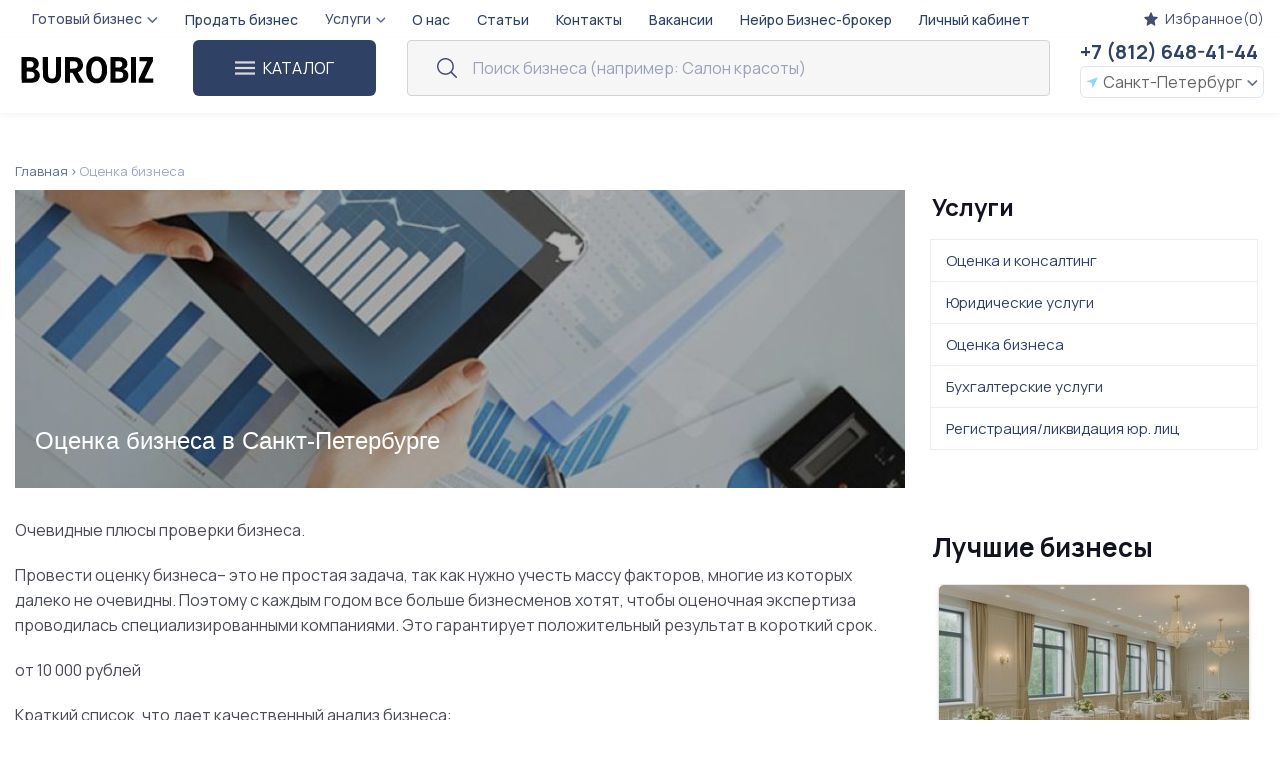

--- FILE ---
content_type: text/html; charset=utf-8
request_url: https://burobiz.ru/services/audit-biznesa
body_size: 18307
content:
<!DOCTYPE html><html lang="ru"><head><meta charset="UTF-8" /><meta content="IE=edge" http-equiv="X-UA-Compatible" /><meta content="width=device-width, initial-scale=1.0" name="viewport" /><title>Оценка бизнеса в СПб | Консалтинговые услуги Бизнес-Бюро</title><meta content="Требуется провести качественный оценка бизнеса или готового бизнеса в Санкт-Петербурге? Воспользуйтесь нашим консалтингом, чтобы получить услугу в лучшем исполнении и недорого. Цены и условия на странице." name="description" /><script>
//<![CDATA[
window.gon={};gon.filter_data={"metro_lines":[{"name":"\u041a\u0438\u0440\u043e\u0432\u0441\u043a\u043e-\u0412\u044b\u0431\u043e\u0440\u0433\u0441\u043a\u0430\u044f","color":"red","stations":[{"color":"red","id":17,"name":"\u0410\u0432\u0442\u043e\u0432\u043e"},{"color":"red","id":3,"name":"\u0410\u043a\u0430\u0434\u0435\u043c\u0438\u0447\u0435\u0441\u043a\u0430\u044f"},{"color":"red","id":14,"name":"\u0411\u0430\u043b\u0442\u0438\u0439\u0441\u043a\u0430\u044f"},{"color":"red","id":11,"name":"\u0412\u043b\u0430\u0434\u0438\u043c\u0438\u0440\u0441\u043a\u0430\u044f"},{"color":"red","id":7,"name":"\u0412\u044b\u0431\u043e\u0440\u0433\u0441\u043a\u0430\u044f"},{"color":"red","id":2,"name":"\u0413\u0440\u0430\u0436\u0434\u0430\u043d\u0441\u043a\u0438\u0439 \u043f\u0440."},{"color":"red","id":1,"name":"\u0414\u0435\u0432\u044f\u0442\u043a\u0438\u043d\u043e"},{"color":"red","id":16,"name":"\u041a\u0438\u0440\u043e\u0432\u0441\u043a\u0438\u0439 \u0437\u0430\u0432\u043e\u0434"},{"color":"red","id":18,"name":"\u041b\u0435\u043d\u0438\u043d\u0441\u043a\u0438\u0439 \u043f\u0440."},{"color":"red","id":6,"name":"\u041b\u0435\u0441\u043d\u0430\u044f"},{"color":"red","id":15,"name":"\u041d\u0430\u0440\u0432\u0441\u043a\u0430\u044f"},{"color":"red","id":10,"name":"\u041f\u043b. \u0412\u043e\u0441\u0441\u0442\u0430\u043d\u0438\u044f"},{"color":"red","id":8,"name":"\u041f\u043b. \u041b\u0435\u043d\u0438\u043d\u0430"},{"color":"red","id":5,"name":"\u041f\u043b. \u041c\u0443\u0436\u0435\u0441\u0442\u0432\u0430"},{"color":"red","id":4,"name":"\u041f\u043e\u043b\u0438\u0442\u0435\u0445\u043d\u0438\u0447\u0435\u0441\u043a\u0430\u044f"},{"color":"red","id":19,"name":"\u041f\u0440. \u0412\u0435\u0442\u0435\u0440\u0430\u043d\u043e\u0432"},{"color":"red","id":12,"name":"\u041f\u0443\u0448\u043a\u0438\u043d\u0441\u043a\u0430\u044f"},{"color":"red","id":13,"name":"\u0422\u0435\u0445\u043d\u043e\u043b\u043e\u0433\u0438\u0447\u0435\u0441\u043a\u0438\u0439 \u0438\u043d-\u0442"},{"color":"red","id":9,"name":"\u0427\u0435\u0440\u043d\u044b\u0448\u0435\u0432\u0441\u043a\u0430\u044f"}]},{"name":"\u041c\u043e\u0441\u043a\u043e\u0432\u0441\u043a\u043e-\u041f\u0435\u0442\u0440\u043e\u0433\u0440\u0430\u0434\u0441\u043a\u0430\u044f","color":"blue","stations":[{"color":"blue","id":27,"name":"\u0413\u043e\u0440\u044c\u043a\u043e\u0432\u0441\u043a\u0430\u044f"},{"color":"blue","id":36,"name":"\u0417\u0432\u0451\u0437\u0434\u043d\u0430\u044f"},{"color":"blue","id":37,"name":"\u041a\u0443\u043f\u0447\u0438\u043d\u043e"},{"color":"blue","id":35,"name":"\u041c\u043e\u0441\u043a\u043e\u0432\u0441\u043a\u0430\u044f"},{"color":"blue","id":32,"name":"\u041c\u043e\u0441\u043a\u043e\u0432\u0441\u043a\u0438\u0435 \u0432\u043e\u0440\u043e\u0442\u0430"},{"color":"blue","id":28,"name":"\u041d\u0435\u0432\u0441\u043a\u0438\u0439 \u043f\u0440."},{"color":"blue","id":22,"name":"\u041e\u0437\u0435\u0440\u043a\u0438"},{"color":"blue","id":34,"name":"\u041f\u0430\u0440\u043a \u041f\u043e\u0431\u0435\u0434\u044b"},{"color":"blue","id":20,"name":"\u041f\u0430\u0440\u043d\u0430\u0441"},{"color":"blue","id":26,"name":"\u041f\u0435\u0442\u0440\u043e\u0433\u0440\u0430\u0434\u0441\u043a\u0430\u044f"},{"color":"blue","id":24,"name":"\u041f\u0438\u043e\u043d\u0435\u0440\u0441\u043a\u0430\u044f"},{"color":"blue","id":21,"name":"\u041f\u0440. \u041f\u0440\u043e\u0441\u0432\u0435\u0449\u0435\u043d\u0438\u044f"},{"color":"blue","id":29,"name":"\u0421\u0435\u043d\u043d\u0430\u044f \u043f\u043b."},{"color":"blue","id":30,"name":"\u0422\u0435\u0445\u043d\u043e\u043b\u043e\u0433\u0438\u0447\u0435\u0441\u043a\u0438\u0439 \u0438\u043d-\u0442 2"},{"color":"blue","id":23,"name":"\u0423\u0434\u0435\u043b\u044c\u043d\u0430\u044f"},{"color":"blue","id":31,"name":"\u0424\u0440\u0443\u043d\u0437\u0435\u043d\u0441\u043a\u0430\u044f"},{"color":"blue","id":25,"name":"\u0427\u0451\u0440\u043d\u0430\u044f \u0440\u0435\u0447\u043a\u0430"},{"color":"blue","id":33,"name":"\u042d\u043b\u0435\u043a\u0442\u0440\u043e\u0441\u0438\u043b\u0430"}]},{"name":"\u041d\u0435\u0432\u0441\u043a\u043e-\u0412\u0430\u0441\u0438\u043b\u0435\u043e\u0441\u0442\u0440\u043e\u0432\u0441\u043a\u0430\u044f","color":"green","stations":[{"color":"green","id":329,"name":"\u0411\u0435\u0433\u043e\u0432\u0430\u044f"},{"color":"green","id":39,"name":"\u0412\u0430\u0441\u0438\u043b\u0435\u043e\u0441\u0442\u0440\u043e\u0432\u0441\u043a\u0430\u044f"},{"color":"green","id":40,"name":"\u0413\u043e\u0441\u0442\u0438\u043d\u044b\u0439 \u0434\u0432\u043e\u0440"},{"color":"green","id":43,"name":"\u0415\u043b\u0438\u0437\u0430\u0440\u043e\u0432\u0441\u043a\u0430\u044f"},{"color":"green","id":44,"name":"\u041b\u043e\u043c\u043e\u043d\u043e\u0441\u043e\u0432\u0441\u043a\u0430\u044f"},{"color":"green","id":41,"name":"\u041c\u0430\u044f\u043a\u043e\u0432\u0441\u043a\u0430\u044f"},{"color":"green","id":328,"name":"\u041d\u043e\u0432\u043e\u043a\u0440\u0435\u0441\u0442\u043e\u0432\u0441\u043a\u0430\u044f"},{"color":"green","id":46,"name":"\u041e\u0431\u0443\u0445\u043e\u0432\u043e"},{"color":"green","id":42,"name":"\u041f\u043b. \u0410\u043b\u0435\u043a\u0441\u0430\u043d\u0434\u0440\u0430 \u041d\u0435\u0432\u0441\u043a\u043e\u0433\u043e"},{"color":"green","id":38,"name":"\u041f\u0440\u0438\u043c\u043e\u0440\u0441\u043a\u0430\u044f"},{"color":"green","id":45,"name":"\u041f\u0440\u043e\u043b\u0435\u0442\u0430\u0440\u0441\u043a\u0430\u044f"},{"color":"green","id":47,"name":"\u0420\u044b\u0431\u0430\u0446\u043a\u043e\u0435"}]},{"name":"\u041f\u0440\u0430\u0432\u043e\u0431\u0435\u0440\u0435\u0436\u043d\u0430\u044f","color":"orange","stations":[{"color":"orange","id":50,"name":"\u0414\u043e\u0441\u0442\u043e\u0435\u0432\u0441\u043a\u0430\u044f"},{"color":"orange","id":54,"name":"\u041b\u0430\u0434\u043e\u0436\u0441\u043a\u0430\u044f"},{"color":"orange","id":51,"name":"\u041b\u0438\u0433\u043e\u0432\u0441\u043a\u0438\u0439 \u043f\u0440."},{"color":"orange","id":53,"name":"\u041d\u043e\u0432\u043e\u0447\u0435\u0440\u043a\u0430\u0441\u0441\u043a\u0430\u044f"},{"color":"orange","id":52,"name":"\u041f\u043b. \u0410\u043b\u0435\u043a\u0441\u0430\u043d\u0434\u0440\u0430 \u041d\u0435\u0432\u0441\u043a\u043e\u0433\u043e 2"},{"color":"orange","id":55,"name":"\u041f\u0440. \u0411\u043e\u043b\u044c\u0448\u0435\u0432\u0438\u043a\u043e\u0432"},{"color":"orange","id":49,"name":"\u0421\u043f\u0430\u0441\u0441\u043a\u0430\u044f"},{"color":"orange","id":48,"name":"\u0422\u0435\u0430\u0442\u0440\u0430\u043b\u044c\u043d\u0430\u044f"},{"color":"orange","id":56,"name":"\u0423\u043b\u0438\u0446\u0430 \u0414\u044b\u0431\u0435\u043d\u043a\u043e"}]},{"name":"\u0424\u0440\u0443\u043d\u0437\u0435\u043d\u0441\u043a\u043e-\u041f\u0440\u0438\u043c\u043e\u0440\u0441\u043a\u0430\u044f","color":"violet","stations":[{"color":"violet","id":62,"name":"\u0410\u0434\u043c\u0438\u0440\u0430\u043b\u0442\u0435\u0439\u0441\u043a\u0430\u044f"},{"color":"violet","id":67,"name":"\u0411\u0443\u0445\u0430\u0440\u0435\u0441\u0442\u0441\u043a\u0430\u044f"},{"color":"violet","id":66,"name":"\u0412\u043e\u043b\u043a\u043e\u0432\u0441\u043a\u0430\u044f"},{"color":"violet","id":70,"name":"\u0414\u0443\u043d\u0430\u0439\u0441\u043a\u0430\u044f"},{"color":"violet","id":64,"name":"\u0417\u0432\u0435\u043d\u0438\u0433\u043e\u0440\u043e\u0434\u0441\u043a\u0430\u044f"},{"color":"violet","id":57,"name":"\u041a\u043e\u043c\u0435\u043d\u0434\u0430\u043d\u0442\u0441\u043a\u0438\u0439 \u043f\u0440."},{"color":"violet","id":59,"name":"\u041a\u0440\u0435\u0441\u0442\u043e\u0432\u0441\u043a\u0438\u0439 \u043e\u0441\u0442\u0440\u043e\u0432"},{"color":"violet","id":68,"name":"\u041c\u0435\u0436\u0434\u0443\u043d\u0430\u0440\u043e\u0434\u043d\u0430\u044f"},{"color":"violet","id":65,"name":"\u041e\u0431\u0432\u043e\u0434\u043d\u044b\u0439 \u043a\u0430\u043d\u0430\u043b"},{"color":"violet","id":69,"name":"\u041f\u0440. \u0421\u043b\u0430\u0432\u044b"},{"color":"violet","id":63,"name":"\u0421\u0430\u0434\u043e\u0432\u0430\u044f"},{"color":"violet","id":61,"name":"\u0421\u043f\u043e\u0440\u0442\u0438\u0432\u043d\u0430\u044f"},{"color":"violet","id":58,"name":"\u0421\u0442\u0430\u0440\u0430\u044f \u0414\u0435\u0440\u0435\u0432\u043d\u044f"},{"color":"violet","id":60,"name":"\u0427\u043a\u0430\u043b\u043e\u0432\u0441\u043a\u0430\u044f"},{"color":"violet","id":71,"name":"\u0428\u0443\u0448\u0430\u0440\u044b"}]}],"categories":[{"name":"\u0410\u0432\u0442\u043e\u0431\u0438\u0437\u043d\u0435\u0441","slug":"avtobiznes","id":1,"business_size":220,"children":[{"name":"\u0410\u0432\u0442\u043e\u0437\u0430\u043f\u0447\u0430\u0441\u0442\u0438","slug":"avtozapchasti","id":104},{"name":"\u0410\u0432\u0442\u043e\u043c\u043e\u0439\u043a\u0430 \u0441\u0430\u043c\u043e\u043e\u0431\u0441\u043b\u0443\u0436\u0438\u0432\u0430\u043d\u0438\u044f","slug":"avtomoika-samoobsluzhivaniya","id":97},{"name":"\u0410\u0432\u0442\u043e\u043c\u043e\u0439\u043a\u0438","slug":"avtomoika","id":31},{"name":"\u0410\u0432\u0442\u043e\u0441\u0435\u0440\u0432\u0438\u0441\u044b \/ \u0421\u0422\u041e","slug":"avtoservis","id":32},{"name":"\u0413\u0440\u0443\u0437\u043e\u0432\u043e\u0439 \u0448\u0438\u043d\u043e\u043c\u043e\u043d\u0442\u0430\u0436","slug":"shinomontazh-gruzovoy","id":98},{"name":"\u041c\u043e\u0431\u0438\u043b\u044c\u043d\u044b\u0439 \u0448\u0438\u043d\u043e\u043c\u043e\u043d\u0442\u0430\u0436","slug":"shinomontazh-mobilnyi","id":99},{"name":"\u0428\u0438\u043d\u043e\u043c\u043e\u043d\u0442\u0430\u0436","slug":"shinomontazh","id":33}]},{"name":"\u0410\u0440\u0435\u043d\u0434\u043d\u044b\u0439 \u0431\u0438\u0437\u043d\u0435\u0441","slug":"arendnyj-biznes","id":9,"business_size":113,"children":[]},{"name":"\u0411\u0430\u043d\u043a\u043e\u0432\u0441\u043a\u0430\u044f, \u0421\u0442\u0440\u0430\u0445\u043e\u0432\u0430\u044f \u0434\u0435\u044f\u0442-\u0442\u044c","slug":"finansy-i-strahovanie","id":10,"business_size":2,"children":[{"name":"\u0411\u0430\u043d\u043a\u0438, \u0424\u0438\u043d\u0430\u043d\u0441\u043e\u0432\u044b\u0435 \u0443\u0447\u0440\u0435\u0436\u0434\u0435\u043d\u0438\u044f","slug":"bank","id":34},{"name":"\u0421\u0442\u0440\u0430\u0445\u043e\u0432\u044b\u0435 \u043a\u043e\u043c\u043f\u0430\u043d\u0438\u0438","slug":"strahovaya-kompaniya","id":35}]},{"name":"\u0411\u0438\u0437\u043d\u0435\u0441 \u0438 \u043d\u0435\u0434\u0432\u0438\u0436\u0438\u043c\u043e\u0441\u0442\u044c \u0437\u0430 \u0440\u0443\u0431\u0435\u0436\u043e\u043c","slug":"biznes-i-nedvizhimost-za-rubezhom","id":11,"business_size":1,"children":[{"name":"\u0411\u0438\u0437\u043d\u0435\u0441 \u0437\u0430 \u0433\u0440\u0430\u043d\u0438\u0446\u0435\u0439","slug":"biznes-za-rubezhom","id":36}]},{"name":"\u0412\u0435\u043d\u0434\u0438\u043d\u0433","slug":"telekommunikacii","id":30,"business_size":5,"children":[]},{"name":"\u0413\u043e\u0441\u0442\u0438\u043d\u0438\u0447\u043d\u044b\u0439 \u0431\u0438\u0437\u043d\u0435\u0441","slug":"gostinitsa","id":12,"business_size":287,"children":[{"name":"\u0411\u0430\u0437\u044b \u043e\u0442\u0434\u044b\u0445\u0430, \u0422\u0443\u0440\u0431\u0430\u0437\u044b","slug":"baza-otdyha","id":40},{"name":"\u0413\u043e\u0441\u0442\u0438\u043d\u0438\u0446\u044b, \u041e\u0442\u0435\u043b\u0438","slug":"otel","id":38},{"name":"\u041c\u0438\u043d\u0438-\u043e\u0442\u0435\u043b\u044c","slug":"mini-otel","id":83},{"name":"\u041e\u0431\u0449\u0435\u0436\u0438\u0442\u0438\u044f","slug":"obschezhitiya","id":84},{"name":"\u041f\u0430\u043d\u0441\u0438\u043e\u043d\u0430\u0442\u044b \u0438 \u0421\u0430\u043d\u0430\u0442\u043e\u0440\u0438\u0438","slug":"pansionat-sanatoriy","id":85},{"name":"\u0425\u043e\u0441\u0442\u0435\u043b\u044b","slug":"hostel","id":39}]},{"name":"\u0418\u043d\u0442\u0435\u0440\u043d\u0435\u0442-\u043c\u0430\u0433\u0430\u0437\u0438\u043d\u044b","slug":"internet-magazin","id":26,"business_size":107,"children":[{"name":"\u0411\u0438\u0436\u0443\u0442\u0435\u0440\u0438\u044f","slug":"internet-bijuteria","id":119},{"name":"\u0414\u0435\u0442\u0441\u043a\u0438\u0435","slug":"internet-dettovary","id":116},{"name":"\u041a\u043e\u0441\u043c\u0435\u0442\u0438\u043a\u0430","slug":"internet-kosmetika","id":121},{"name":"\u041c\u0435\u0431\u0435\u043b\u044c","slug":"internet-mebel","id":127},{"name":"\u041e\u0434\u0435\u0436\u0434\u0430","slug":"internet-odejda","id":111}]},{"name":"\u041a\u0430\u0440\u044c\u0435\u0440\u044b \u0438 \u043c\u0435\u0441\u0442\u043e\u0440\u043e\u0436\u0434\u0435\u043d\u0438\u044f","slug":"karyer-mestorozhdenie","id":13,"business_size":17,"children":[]},{"name":"\u041a\u043e\u043c\u043c\u0435\u0440\u0447\u0435\u0441\u043a\u0430\u044f \u043d\u0435\u0434\u0432\u0438\u0436\u0438\u043c\u043e\u0441\u0442\u044c","slug":"kommercheskaya-nedvizhimost","id":14,"business_size":61,"children":[{"name":"\u0411\u0438\u0437\u043d\u0435\u0441-\u0446\u0435\u043d\u0442\u0440\u044b","slug":"biznes-centry","id":103}]},{"name":"\u041c\u0430\u0433\u0430\u0437\u0438\u043d\u044b","slug":"torgovlya","id":7,"business_size":453,"children":[{"name":"\u0411\u0435\u043b\u044c\u0435","slug":"magaziny-belya","id":128},{"name":"\u0411\u0438\u0436\u0443\u0442\u0435\u0440\u0438\u044f","slug":"magaziny-bijuterii","id":118},{"name":"\u0414\u0435\u0442\u0441\u043a\u0438\u0435 \u0442\u043e\u0432\u0430\u0440\u044b","slug":"magaziny-dettovarov","id":115},{"name":"\u0416\u0435\u043d\u0441\u043a\u0430\u044f \u043e\u0434\u0435\u0436\u0434\u0430","slug":"magaziny-jenodejdy","id":114},{"name":"\u0417\u043e\u043e\u043c\u0430\u0433\u0430\u0437\u0438\u043d\u044b","slug":"zoomagazin","id":59},{"name":"\u0418\u0433\u0440\u0443\u0448\u043a\u0438","slug":"magaziny-igrushek","id":122},{"name":"\u041a\u043e\u0441\u043c\u0435\u0442\u0438\u043a\u0430 \u0438 \u043f\u0430\u0440\u0444\u044e\u043c","slug":"magaziny-kosmetiki","id":120},{"name":"\u041b\u0430\u0440\u044c\u043a\u0438, \u041a\u0438\u043e\u0441\u043a\u0438, \u041e\u0441\u0442\u0440\u043e\u0432\u043a\u0438 \u0432 \u0422\u0426","slug":"laryok-kiosk-ostrovok","id":58},{"name":"\u041c\u0435\u0431\u0435\u043b\u044c\u043d\u044b\u0435","slug":"magaziny-mebeli","id":126},{"name":"\u041c\u044f\u0441\u043d\u044b\u0435","slug":"myasnaya-lavka","id":94},{"name":"\u041e\u0431\u0443\u0432\u043d\u044b\u0435","slug":"magaziny-obuvi","id":113},{"name":"\u041e\u0434\u0435\u0436\u0434\u0430","slug":"magazin-odejdy","id":95},{"name":"\u041f\u0438\u0432\u043d\u044b\u0435","slug":"pivnoy-magazin","id":73},{"name":"\u041f\u0440\u043e\u0434\u0443\u043a\u0442\u043e\u0432\u044b\u0435","slug":"magazin-produktov","id":61},{"name":"\u0420\u044b\u0431\u043e\u043b\u043e\u0432\u043d\u044b\u0435","slug":"magaziny-rybolov","id":130},{"name":"\u0421\u0430\u043b\u043e\u043d\u044b \u043e\u043f\u0442\u0438\u043a\u0438","slug":"salon-optiki","id":105},{"name":"\u0421\u0430\u043d\u0442\u0435\u0445\u043d\u0438\u043a\u0430","slug":"magaziny-santehniki","id":110},{"name":"\u0421\u0432\u0430\u0434\u0435\u0431\u043d\u044b\u0439 \u0441\u0430\u043b\u043e\u043d","slug":"salon-svadebnyi","id":107},{"name":"\u0421\u0442\u0440\u043e\u0438\u0442\u0435\u043b\u044c\u043d\u044b\u0435","slug":"stroitelniy-magazin","id":62},{"name":"\u0421\u0443\u0432\u0435\u043d\u0438\u0440\u043d\u044b\u0435 \u043b\u0430\u0432\u043a\u0438","slug":"magaziny-suvenirov","id":123},{"name":"\u0422\u043a\u0430\u043d\u0438","slug":"magaziny-tkanei","id":117},{"name":"\u0426\u0432\u0435\u0442\u043e\u0447\u043d\u044b\u0435","slug":"cvetochnyj-magazin","id":60},{"name":"\u0427\u0430\u0439\u043d\u044b\u0435","slug":"magaziny-tea","id":125},{"name":"\u0427\u0430\u0441\u043e\u0432\u044b\u0435","slug":"magaziny-chasov","id":109},{"name":"\u042e\u0432\u0435\u043b\u0438\u0440\u043d\u044b\u0435 \u0441\u0430\u043b\u043e\u043d\u044b","slug":"magaziny-yvelir","id":124}]},{"name":"\u041c\u0435\u0434\u0438\u0446\u0438\u043d\u0441\u043a\u0438\u0439 \u0431\u0438\u0437\u043d\u0435\u0441","slug":"medicina","id":15,"business_size":119,"children":[{"name":"\u0410\u043f\u0442\u0435\u043a\u0438","slug":"apteka","id":8},{"name":"\u0412\u0435\u043b\u043d\u0435\u0441\u0441-\u0446\u0435\u043d\u0442\u0440\u044b \u0438 SPA (\u0421\u041f\u0410)","slug":"wellness-spa","id":86},{"name":"\u0412\u0435\u0442\u0435\u0440\u0438\u043d\u0430\u0440\u043d\u044b\u0435 \u043a\u043b\u0438\u043d\u0438\u043a\u0438","slug":"veterinarnaya-klinika","id":68},{"name":"\u041c\u0430\u0441\u0441\u0430\u0436\u043d\u044b\u0435 \u0441\u0430\u043b\u043e\u043d\u044b, \u043a\u0430\u0431\u0438\u043d\u0435\u0442\u044b","slug":"massajniy-kabinet","id":87},{"name":"\u041c\u0435\u0434\u0438\u0446\u0438\u043d\u0441\u043a\u0438\u0435 \u0446\u0435\u043d\u0442\u0440\u044b","slug":"medicinskij-centr","id":29},{"name":"\u0421\u041f\u0410-\u0441\u0430\u043b\u043e\u043d","slug":"salon-spa","id":101},{"name":"\u0421\u0442\u043e\u043c\u0430\u0442\u043e\u043b\u043e\u0433\u0438\u0438","slug":"stomatologiya","id":41}]},{"name":"\u041e\u0431\u0440\u0430\u0437\u043e\u0432\u0430\u043d\u0438\u0435","slug":"obrazovanie","id":16,"business_size":78,"children":[{"name":"\u0414\u0435\u0442\u0441\u043a\u0438\u0435 \u0440\u0430\u0437\u0432\u0438\u0432\u0430\u044e\u0449\u0438\u0435 \u0446\u0435\u043d\u0442\u0440\u044b","slug":"detskiy-razvivaushiy-centr","id":88},{"name":"\u0414\u0435\u0442\u0441\u043a\u0438\u0435 \u0441\u0430\u0434\u044b","slug":"detskiy-sad","id":69},{"name":"\u041e\u0431\u0440\u0430\u0437\u043e\u0432\u0430\u0442\u0435\u043b\u044c\u043d\u044b\u0435 \u0446\u0435\u043d\u0442\u0440\u044b","slug":"obrazovatelniy-centr","id":70},{"name":"\u0427\u0430\u0441\u0442\u043d\u044b\u0435 \u0448\u043a\u043e\u043b\u044b","slug":"chastnaya-shkola","id":71},{"name":"\u0428\u043a\u043e\u043b\u0430 \u0442\u0430\u043d\u0446\u0435\u0432","slug":"shkola-tantsev","id":158},{"name":"\u042f\u0437\u044b\u043a\u043e\u0432\u044b\u0435 \u0448\u043a\u043e\u043b\u044b","slug":"jazikovaya-shkola","id":89}]},{"name":"\u041f\u0440\u043e\u0438\u0437\u0432\u043e\u0434\u0441\u0442\u0432\u043e","slug":"proizvodstvo","id":17,"business_size":335,"children":[{"name":"\u0414\u0435\u0440\u0435\u0432\u043e\u043e\u0431\u0440\u0430\u0431\u043e\u0442\u043a\u0430","slug":"derevoobrabotka","id":43},{"name":"\u041c\u0435\u0431\u0435\u043b\u044c\u043d\u043e\u0435 \u043f\u0440\u043e\u0438\u0437\u0432\u043e\u0434\u0441\u0442\u0432\u043e","slug":"mebeloe-proizvodstvo","id":42},{"name":"\u041f\u0435\u0440\u0435\u0440\u0430\u0431\u043e\u0442\u043a\u0430 \u043c\u044f\u0441\u0430 \u0438 \u0440\u044b\u0431\u044b","slug":"pererabotka-myasa-i-ryby","id":133},{"name":"\u041f\u0438\u0449\u0435\u0432\u043e\u0435 \u043f\u0440\u043e\u0438\u0437\u0432\u043e\u0434\u0441\u0442\u0432\u043e","slug":"pischevoe-proizvodstvo","id":90},{"name":"\u041f\u0440\u043e\u0438\u0437\u0432\u043e\u0434\u0441\u0442\u0432\u043e \u0432\u043e\u0434\u044b \u0438 \u043d\u0430\u043f\u0438\u0442\u043a\u043e\u0432","slug":"proizvodstvo-vody-i-napitkov","id":132},{"name":"\u0421\u0442\u0440\u043e\u0438\u0442\u0435\u043b\u044c\u0441\u0442\u0432\u043e","slug":"stroitelstvo","id":25},{"name":"\u0422\u0435\u043a\u0441\u0442\u0438\u043b\u044c\u043d\u0430\u044f \u043f\u0440\u043e\u043c\u044b\u0448\u043b\u0435\u043d\u043d\u043e\u0441\u0442\u044c","slug":"textilnaya-promishlennost","id":137},{"name":"\u0423\u0442\u0438\u043b\u0438\u0437\u0430\u0446\u0438\u044f","slug":"utilizacia","id":136},{"name":"\u0425\u0438\u043c\u0438\u0447\u0435\u0441\u043a\u0430\u044f \u043f\u0440\u043e\u043c\u044b\u0448\u043b\u0435\u043d\u043d\u043e\u0441\u0442\u044c","slug":"himicheskaya-promishlennost","id":135},{"name":"\u0425\u043b\u0435\u0431\u043e\u0431\u0443\u043b\u043e\u0447\u043d\u043e\u0435 \u0438 \u043a\u043e\u043d\u0434\u0438\u0442\u0435\u0440\u0441\u043a\u043e\u0435 \u043f\u0440\u043e\u0438\u0437\u0432\u043e\u0434\u0441\u0442\u0432\u043e","slug":"hlebobulochnoe-i-konditerskoe-proizvodstvo","id":131}]},{"name":"\u0420\u0430\u0437\u0432\u043b\u0435\u0447\u0435\u043d\u0438\u044f \u0438 \u0421\u043f\u043e\u0440\u0442","slug":"razvlecheniya","id":19,"business_size":72,"children":[{"name":"\u0411\u0430\u043d\u0438, \u0421\u0430\u0443\u043d\u044b","slug":"banya-sauna","id":44},{"name":"\u0412\u0438\u0440\u0442\u0443\u0430\u043b\u044c\u043d\u0430\u044f \u0440\u0435\u0430\u043b\u044c\u043d\u043e\u0441\u0442\u044c (VR)","slug":"virtualnaya-realnost-vr","id":154},{"name":"\u041a\u0432\u0435\u0441\u0442\u044b","slug":"kvesty","id":153},{"name":"\u041d\u043e\u0447\u043d\u044b\u0435 \u043a\u043b\u0443\u0431\u044b, \u041a\u0430\u0440\u0430\u043e\u043a\u0435-\u0431\u0430\u0440\u044b","slug":"nochnye-kluby-karaoke-bary","id":160},{"name":"\u0421\u043f\u043e\u0440\u0442","slug":"sport","id":72}]},{"name":"\u0420\u0435\u043a\u043b\u0430\u043c\u0430 \u0438 \u0421\u041c\u0418","slug":"media","id":24,"business_size":26,"children":[{"name":"\u0418\u0437\u0434\u0430\u0442\u0435\u043b\u044c\u0441\u0442\u0432\u0430","slug":"izdatelstvo","id":55},{"name":"\u041a\u043e\u043f\u0438-\u0446\u0435\u043d\u0442\u0440\u044b","slug":"kopi-centr","id":80},{"name":"\u0420\u0435\u043a\u043b\u0430\u043c\u0430","slug":"reklama","id":54},{"name":"\u0421\u041c\u0418","slug":"smi","id":57},{"name":"\u0422\u0438\u043f\u043e\u0433\u0440\u0430\u0444\u0438\u0438","slug":"tipografiya","id":56}]},{"name":"\u0420\u0435\u0441\u0442\u043e\u0440\u0430\u043d\u043d\u044b\u0439 \u0431\u0438\u0437\u043d\u0435\u0441","slug":"obschepit","id":20,"business_size":644,"children":[{"name":"\u0411\u0430\u043d\u043a\u0435\u0442\u043d\u044b\u0439 \u0437\u0430\u043b","slug":"banketnyy-zal","id":155},{"name":"\u0411\u0430\u0440\u044b \u0438 \u041f\u0430\u0431\u044b","slug":"bar-pub","id":47},{"name":"\u0414\u043e\u0441\u0442\u0430\u0432\u043a\u0430 \u0435\u0434\u044b","slug":"dostavka-edy","id":147},{"name":"\u0414\u043e\u0441\u0442\u0430\u0432\u043a\u0430 \u0435\u0434\u044b","slug":"dostavka-edy","id":74},{"name":"\u041a\u0430\u043b\u044c\u044f\u043d\u043d\u044b\u0435","slug":"kalyannaya","id":92},{"name":"\u041a\u0430\u0444\u0435","slug":"kafe","id":45},{"name":"\u041a\u043e\u0444\u0435 \u0441 \u0441\u043e\u0431\u043e\u0439","slug":"coffee-s-soboi","id":141},{"name":"\u041a\u043e\u0444\u0435\u0439\u043d\u0438","slug":"kofejnya","id":140},{"name":"\u041c\u043e\u0431\u0438\u043b\u044c\u043d\u044b\u0435 \u043a\u043e\u0444\u0435\u0439\u043d\u0438","slug":"kofejnya-moblinaya","id":96},{"name":"\u041f\u0435\u043a\u0430\u0440\u043d\u0438","slug":"pekarnya","id":49},{"name":"\u041f\u0438\u0446\u0446\u0435\u0440\u0438\u044f","slug":"pitstseriya","id":148},{"name":"\u0420\u0435\u0441\u0442\u043e\u0440\u0430\u043d\u044b","slug":"restoran","id":46},{"name":"\u0421\u0442\u043e\u043b\u043e\u0432\u044b\u0435","slug":"stolovaya","id":48},{"name":"\u0421\u0443\u0448\u0438","slug":"sushi","id":149},{"name":"\u0421\u0443\u0448\u0438, \u041f\u0438\u0446\u0446\u0430, \u0414\u043e\u0441\u0442\u0430\u0432\u043a\u0430","slug":"magaziny-sushi","id":129},{"name":"\u0424\u0438\u0442\u043d\u0435\u0441 \u0431\u0430\u0440","slug":"fitness-bar","id":91},{"name":"\u0428\u0430\u0432\u0435\u0440\u043c\u0430","slug":"shaverma","id":102}]},{"name":"\u0421\u0435\u043b\u044c\u0441\u043a\u043e\u0435 \u0445\u043e\u0437\u044f\u0439\u0441\u0442\u0432\u043e","slug":"selskoe-hozyajstvo","id":22,"business_size":27,"children":[{"name":"\u041b\u0443\u043a\u043e\u0432\u044b\u0435 \u0444\u0435\u0440\u043c\u044b","slug":"lukovie-fermi","id":108},{"name":"\u0424\u0435\u0440\u043c\u044b \u0448\u0430\u043c\u043f\u0438\u043d\u044c\u043e\u043d\u043e\u0432","slug":"fermi-shampinonov","id":159}]},{"name":"\u0421\u0435\u0440\u0432\u0438\u0441 \u0438 \u0443\u0441\u043b\u0443\u0433\u0438","slug":"servis-i-uslugi","id":23,"business_size":397,"children":[{"name":"\u0410\u0433\u0435\u043d\u0442\u0441\u0442\u0432\u0430","slug":"agentstva","id":79},{"name":"\u0410\u0442\u0435\u043b\u044c\u0435","slug":"atelie","id":52},{"name":"\u041c\u0430\u0441\u0442\u0435\u0440\u0441\u043a\u0438\u0435","slug":"masterskaya","id":53},{"name":"\u041f\u0440\u0430\u0447\u0435\u0447\u043d\u044b\u0435, \u0425\u0438\u043c\u0447\u0438\u0441\u0442\u043a\u0438","slug":"prachechnaya-himchistka","id":78},{"name":"\u0420\u0435\u043c\u043e\u043d\u0442 \u0442\u0435\u0445\u043d\u0438\u043a\u0438","slug":"remont-tehniki","id":157},{"name":"\u0422\u0430\u0442\u0443-\u0441\u0430\u043b\u043e\u043d","slug":"salon-tatoo","id":106},{"name":"\u0424\u043e\u0442\u043e\u0441\u0442\u0443\u0434\u0438\u0438","slug":"foto-studii","id":156}]},{"name":"\u0421\u0444\u0435\u0440\u0430 \u043a\u0440\u0430\u0441\u043e\u0442\u044b","slug":"wellness","id":21,"business_size":309,"children":[{"name":"\u0419\u043e\u0433\u0430, \u043f\u0438\u043b\u0430\u0442\u0435\u0441","slug":"yoga-pilates","id":150},{"name":"\u041f\u0430\u0440\u0438\u043a\u043c\u0430\u0445\u0435\u0440\u0441\u043a\u0438\u0435","slug":"parikmarherskaya","id":93},{"name":"\u0421\u0430\u043b\u043e\u043d\u044b \u043a\u0440\u0430\u0441\u043e\u0442\u044b","slug":"salon-krasoty","id":50},{"name":"\u0421\u0442\u0443\u0434\u0438\u0438 \u0437\u0430\u0433\u0430\u0440\u0430, \u0421\u043e\u043b\u044f\u0440\u0438\u0439","slug":"solariy-studiya-zagara","id":76},{"name":"\u0421\u0442\u0443\u0434\u0438\u0438 \u043c\u0430\u043d\u0438\u043a\u044e\u0440\u0430","slug":"studiya-maniikura","id":77},{"name":"\u0424\u0438\u0442\u043d\u0435\u0441 \u043a\u043b\u0443\u0431\u044b \/ \u0437\u0430\u043b\u044b","slug":"fitnes-klub-trenajerniy","id":51}]},{"name":"\u0422\u0440\u0430\u043d\u0441\u043f\u043e\u0440\u0442 \u0438 \u0443\u0441\u043b\u0443\u0433\u0438","slug":"transportniy-biznes","id":27,"business_size":51,"children":[{"name":"\u0410\u0417\u0421, \u0410\u0432\u0442\u043e\u0437\u0430\u043f\u0440\u0430\u0432\u043a\u0438","slug":"azs","id":65},{"name":"\u0410\u0432\u0442\u043e\u0441\u0430\u043b\u043e\u043d\u044b","slug":"avtosalon","id":66},{"name":"\u0410\u0432\u0442\u043e\u0441\u0442\u043e\u044f\u043d\u043a\u0438","slug":"avtostoyanka","id":67},{"name":"\u0422\u0430\u043a\u0441\u0438","slug":"taxi","id":63},{"name":"\u0422\u0440\u0430\u043d\u0441\u043f\u043e\u0440\u0442\u043d\u044b\u0435 \u043a\u043e\u043c\u043f\u0430\u043d\u0438\u0438","slug":"transportnaya-kompaniya","id":64}]},{"name":"\u0422\u0443\u0440\u0438\u0441\u0442\u0438\u0447\u0435\u0441\u043a\u0438\u0439 \u0431\u0438\u0437\u043d\u0435\u0441","slug":"turisticheskiy-biznes","id":28,"business_size":10,"children":[{"name":"\u0422\u0443\u0440\u0444\u0438\u0440\u043c\u044b","slug":"turfirma","id":81},{"name":"\u042d\u043a\u0441\u043a\u0443\u0440\u0441\u0438\u043e\u043d\u043d\u044b\u0435 \u0431\u044e\u0440\u043e","slug":"ekskursionnoe-buro","id":82}]}]};gon.current_city="";gon.current_category="";gon.params={};
//]]>
</script><!-- Google Tag Manager -->
<script>(function(w,d,s,l,i){w[l]=w[l]||[];w[l].push({'gtm.start':
new Date().getTime(),event:'gtm.js'});var f=d.getElementsByTagName(s)[0],
j=d.createElement(s),dl=l!='dataLayer'?'&l='+l:'';j.async=true;j.src=
'https://www.googletagmanager.com/gtm.js?id='+i+dl;f.parentNode.insertBefore(j,f);
})(window,document,'script','dataLayer','GTM-5LQ7FFK');</script>
<!-- End Google Tag Manager -->
<link href="https://burobiz.ru/services/audit-biznesa" rel="canonical" /><link rel="stylesheet" media="screen" href="/assets/application-3c97f681c6680df88efa26ed5a47b4f41669de4cced6f91ffe3a4030fd0ea695.css" /><link rel="shortcut icon" type="image/x-icon" href="/assets/favicon-3fc7fe385793d017d75213ef4aa9c4153b07808222ad3f2beb72401199b28127.ico" /><link href="/apple-touch-icon.png" rel="apple-touch-icon" sizes="152x152" /><script type="application/ld+json">{
  "@context": "http://schema.org",
  "@type": "BreadcrumbList",
  "itemListElement": [
    {
      "@type": "ListItem",
      "position": 1,
      "item": {
        "@id": "https://burobiz.ru/",
        "name": "Главная"
      }
    },
    {
      "@type": "ListItem",
      "position": 2,
      "item": {
        "@id": "https://burobiz.ru/services/audit-biznesa",
        "name": "Оценка бизнеса"
      }
    }
  ]
}</script><meta name="csrf-param" content="authenticity_token" />
<meta name="csrf-token" content="H1td9WEq61Z6ll01scB8EyTOodFHYUR5+uh0obfr0Fd0MHC0IcQYUOvONqIqAHLxPgswrLcflPmhiq1tQzZEjw==" /></head><body class="service-page is-not-index-page" data-sprite-url="/assets/icons/icons-137b684d3e3a972c06472bab10996b408348c611161d7cb60f3c2b348bb85c0a.svg"><!-- Google Tag Manager (noscript) -->
<noscript><iframe src="https://www.googletagmanager.com/ns.html?id=GTM-5LQ7FFK"
height="0" width="0" style="display:none;visibility:hidden"></iframe></noscript>
<!-- End Google Tag Manager (noscript) -->
<div class="loading_screen"><div class="loading_screen__text">Б</div><div class="loading_screen__icon"></div><div class="loading_screen__bg"></div></div><div class="offcanvas-wrapper"><div class="top-bar"><div class="top-bar__container container"><div class="top-bar__location"><div class="select-city select-city--in-header"><button aria-expanded="true" aria-haspopup="true" class="btn btn-default border-0 p-0 dropdown-toggle select-city__button" data-toggle="dropdown" type="button"><svg class="svg-icon" style="fill:currentColor;width:11.85px;height:14px"><use xlink:href="/assets/icons/icons-137b684d3e3a972c06472bab10996b408348c611161d7cb60f3c2b348bb85c0a.svg#location_nav"></use></svg>Санкт-Петербург<svg class="svg-icon" style="fill:currentColor;width:11px;height:7px"><use xlink:href="/assets/icons/icons-137b684d3e3a972c06472bab10996b408348c611161d7cb60f3c2b348bb85c0a.svg#arrow"></use></svg></button><ul aria-labelledby="city-dropdown" class="dropdown-menu select-city__list"><li class="select-city__li current"><span class="hidden_link select-city__item" data-href="https://burobiz.ru/services/audit-biznesa">Санкт-Петербург</span></li><li class="select-city__li"><span class="hidden_link select-city__item" data-href="https://russia.burobiz.ru/services/audit-biznesa">Бизнес в регионах</span></li><li class="select-city__li"><span class="hidden_link select-city__item" data-href="https://msk.burobiz.ru/services/audit-biznesa">Москва</span></li><li class="select-city__li"><span class="hidden_link select-city__item" data-href="https://novosibirsk.burobiz.ru/services/audit-biznesa">Новосибирск</span></li><li class="select-city__li"><span class="hidden_link select-city__item" data-href="https://tyumen.burobiz.ru/services/audit-biznesa">Тюмень</span></li><li class="select-city__li"><span class="hidden_link select-city__item" data-href="https://sochi.burobiz.ru/services/audit-biznesa">Сочи</span></li><li class="select-city__li"><span class="hidden_link select-city__item" data-href="https://krasnodar.burobiz.ru/services/audit-biznesa">Краснодар</span></li><li class="select-city__li"><span class="hidden_link select-city__item" data-href="https://ekb.burobiz.ru/services/audit-biznesa">Екатеринбург</span></li><li class="select-city__li"><span class="hidden_link select-city__item" data-href="https://nn.burobiz.ru/services/audit-biznesa">Нижний Новгород</span></li></ul></div></div><div class="top-bar__menu ml-lg-3 ml-0"><div class="menu header__transition"><div class="menu__close"><div class="burger-js"><svg class="svg-icon" style="fill:currentColor;width:12px;height:12px"><use xlink:href="/assets/icons/icons-137b684d3e3a972c06472bab10996b408348c611161d7cb60f3c2b348bb85c0a.svg#close"></use></svg></div></div><div class="menu__item" data-action="click-&gt;toggle#toggle" data-controller="dropdown toggle"><div class="menu__btn" data-action="click-&gt;dropdown#toggle click@window-&gt;dropdown#hide">Готовый бизнес<div class="menu__item-icon" data-toggle-target="active"><svg class="svg-icon" style="fill:currentColor;width:11px;height:7px"><use xlink:href="/assets/icons/icons-137b684d3e3a972c06472bab10996b408348c611161d7cb60f3c2b348bb85c0a.svg#arrow"></use></svg></div></div><div class="menu__submenu d-none" data-dropdown-target="menu"><div class="menu__dropdown-item font-weight-bold"><a href="/businesses">Купить бизнес</a></div><div class="menu__dropdown-item font-weight-bold"><a href="/businesses/best">Лучшее из каталога</a></div><div class="menu__dropdown-item font-weight-bold"><a href="/businesses/sold">Наши сделки</a></div><div class="menu__dropdown-line"></div><div class="font-weight-bold mb-md-3 mb-0">Популярные категории</div><div class="menu__dropdown-item font-weight-normal"><a href="/businesses/avtomoika">Автомойки</a></div><div class="menu__dropdown-item font-weight-normal"><a href="/businesses/salon-krasoty">Салоны красоты</a></div><div class="menu__dropdown-item font-weight-normal"><a href="/businesses/parikmarherskaya">Парикмахерские</a></div><div class="menu__dropdown-item font-weight-normal"><a href="/businesses/coffee-s-soboi">Кофе с собой</a></div><div class="menu__dropdown-item font-weight-normal"><a href="/businesses/pekarnya">Пекарни</a></div></div></div><div class="menu__item"><span data-href="/prodaja-biznesa" class="hidden_link ">Продать бизнес</span></div><div class="menu__item" data-action="click-&gt;toggle#toggle" data-controller="dropdown toggle"><div class="menu__btn" data-action="click-&gt;dropdown#toggle click@window-&gt;dropdown#hide">Услуги<div class="menu__item-icon" data-toggle-target="active"><svg class="svg-icon" style="fill:currentColor;width:10px;height:7px"><use xlink:href="/assets/icons/icons-137b684d3e3a972c06472bab10996b408348c611161d7cb60f3c2b348bb85c0a.svg#arrow"></use></svg></div></div><div class="menu__submenu d-none" data-dropdown-target="menu"><div class="menu__dropdown-item"><span data-href="/services/ocenka-i-konsalting" class="hidden_link ">Оценка и консалтинг</span></div><div class="menu__dropdown-item"><span data-href="/services/yuridicheskie-uslugi" class="hidden_link ">Юридические услуги</span></div><div class="menu__dropdown-item"><span data-href="/services/audit-biznesa" class="hidden_link ">Оценка бизнеса</span></div><div class="menu__dropdown-item"><span data-href="/services/buhgalterskie-uslugi" class="hidden_link ">Бухгалтерские услуги</span></div><div class="menu__dropdown-item"><span data-href="/services/registraciyalikvidaciya-yur-lic" class="hidden_link ">Регистрация/ликвидация юр. лиц</span></div></div></div><div class="menu__item"><span data-href="/about" class="hidden_link ">О нас</span></div><div class="menu__item"><span data-href="/blog" class="hidden_link ">Статьи</span></div><div class="menu__item"><span active_disable="true" data-href="/contacts" class="hidden_link ">Контакты</span></div><div class="menu__item"><span active_disable="true" data-href="/jobs/broker" class="hidden_link ">Вакансии</span></div><div class="menu__item"><span data-target="_blank" data-href="https://burobiz.ai" class="hidden_link ">Нейро Бизнес-брокер</span></div><div class="menu__item"><span data-target="_blank" data-href="/admin/login" class="hidden_link ">Личный кабинет</span></div></div></div><div class="top-bar__favorite hidden_link" data-href="/favorites"><svg class="svg-icon" style="fill:currentColor;width:20px;height:20px"><use xlink:href="/assets/icons/icons-137b684d3e3a972c06472bab10996b408348c611161d7cb60f3c2b348bb85c0a.svg#star"></use></svg><span class="ml-1">Избранное(0)</span></div></div></div><div class="header"><div class="container px-0 px-lg-3"><div class="header__center"><div class="header__btn pl-3 pl-lg-0 d-flex align-items-center"><div class="header__hamburger pr-3 burger-js"><svg class="svg-icon" style="fill:currentColor;width:29px;height:20px"><use xlink:href="/assets/icons/icons-137b684d3e3a972c06472bab10996b408348c611161d7cb60f3c2b348bb85c0a.svg#burger"></use></svg></div><a href="/"><img alt="Логотип Бизнес Бюро" title="На главную" class="logo" src="/assets/logo-new-bc9b7f2674ac4c38083d2e035f548d3f9c16701487d9fe1a747d9e49cbf2763f.svg" /></a></div><div class="header__bottom order-2 order-lg-1" data-controller="dropdown"><button class="header__catalog btn-main-primary" data-action="click-&gt;dropdown#toggle click@window-&gt;dropdown#hide"><div class="d-none d-md-block"><svg class="svg-icon" style="fill:currentColor;width:20;height:30"><use xlink:href="/assets/icons/icons-137b684d3e3a972c06472bab10996b408348c611161d7cb60f3c2b348bb85c0a.svg#catalog"></use></svg></div><span class="ml-2">КАТАЛОГ</span><div class="header__catalog-list d-none" data-dropdown-target="menu"><div class="container pt-md-3 pt-0"><div class="row"><div class="col mb-md-4 mb-0"><div class="category-box"><div class="menu__close"><svg class="svg-icon" style="fill:currentColor;width:12px;height:12px"><use xlink:href="/assets/icons/icons-137b684d3e3a972c06472bab10996b408348c611161d7cb60f3c2b348bb85c0a.svg#close"></use></svg></div><a class="param-row mb-md-3 mb-4 param-row--fixed-width" href="/businesses/avtobiznes"><div class="param-row__name">Автобизнес</div><div class="param-row__space"></div><div class="param-row__value">220</div></a><a class="param-row mb-md-3 mb-4 param-row--fixed-width" href="/businesses/arendnyj-biznes"><div class="param-row__name">Арендный бизнес</div><div class="param-row__space"></div><div class="param-row__value">113</div></a><a class="param-row mb-md-3 mb-4 param-row--fixed-width" href="/businesses/finansy-i-strahovanie"><div class="param-row__name">Банковская, Страховая деят-ть</div><div class="param-row__space"></div><div class="param-row__value">2</div></a><a class="param-row mb-md-3 mb-4 param-row--fixed-width" href="/businesses/biznes-i-nedvizhimost-za-rubezhom"><div class="param-row__name">Бизнес и недвижимость за рубежом</div><div class="param-row__space"></div><div class="param-row__value">1</div></a><a class="param-row mb-md-3 mb-4 param-row--fixed-width" href="/businesses/telekommunikacii"><div class="param-row__name">Вендинг</div><div class="param-row__space"></div><div class="param-row__value">5</div></a><a class="param-row mb-md-3 mb-4 param-row--fixed-width" href="/businesses/gostinitsa"><div class="param-row__name">Гостиничный бизнес</div><div class="param-row__space"></div><div class="param-row__value">287</div></a><a class="param-row mb-md-3 mb-4 param-row--fixed-width" href="/businesses/internet-magazin"><div class="param-row__name">Интернет-магазины</div><div class="param-row__space"></div><div class="param-row__value">107</div></a><a class="param-row mb-md-3 mb-4 param-row--fixed-width" href="/businesses/karyer-mestorozhdenie"><div class="param-row__name">Карьеры и месторождения</div><div class="param-row__space"></div><div class="param-row__value">17</div></a><a class="param-row mb-md-3 mb-4 param-row--fixed-width" href="/businesses/kommercheskaya-nedvizhimost"><div class="param-row__name">Коммерческая недвижимость</div><div class="param-row__space"></div><div class="param-row__value">61</div></a><a class="param-row mb-md-3 mb-4 param-row--fixed-width" href="/businesses/torgovlya"><div class="param-row__name">Магазины</div><div class="param-row__space"></div><div class="param-row__value">453</div></a><a class="param-row mb-md-3 mb-4 param-row--fixed-width" href="/businesses/medicina"><div class="param-row__name">Медицинский бизнес</div><div class="param-row__space"></div><div class="param-row__value">119</div></a><a class="param-row mb-md-3 mb-4 param-row--fixed-width" href="/businesses/obrazovanie"><div class="param-row__name">Образование</div><div class="param-row__space"></div><div class="param-row__value">78</div></a><a class="param-row mb-md-3 mb-4 param-row--fixed-width" href="/businesses/proizvodstvo"><div class="param-row__name">Производство</div><div class="param-row__space"></div><div class="param-row__value">335</div></a><a class="param-row mb-md-3 mb-4 param-row--fixed-width" href="/businesses/razvlecheniya"><div class="param-row__name">Развлечения и Спорт</div><div class="param-row__space"></div><div class="param-row__value">72</div></a><a class="param-row mb-md-3 mb-4 param-row--fixed-width" href="/businesses/media"><div class="param-row__name">Реклама и СМИ</div><div class="param-row__space"></div><div class="param-row__value">26</div></a><a class="param-row mb-md-3 mb-4 param-row--fixed-width" href="/businesses/obschepit"><div class="param-row__name">Ресторанный бизнес</div><div class="param-row__space"></div><div class="param-row__value">644</div></a><a class="param-row mb-md-3 mb-4 param-row--fixed-width" href="/businesses/selskoe-hozyajstvo"><div class="param-row__name">Сельское хозяйство</div><div class="param-row__space"></div><div class="param-row__value">27</div></a><a class="param-row mb-md-3 mb-4 param-row--fixed-width" href="/businesses/servis-i-uslugi"><div class="param-row__name">Сервис и услуги</div><div class="param-row__space"></div><div class="param-row__value">397</div></a><a class="param-row mb-md-3 mb-4 param-row--fixed-width" href="/businesses/wellness"><div class="param-row__name">Сфера красоты</div><div class="param-row__space"></div><div class="param-row__value">309</div></a><a class="param-row mb-md-3 mb-4 param-row--fixed-width" href="/businesses/transportniy-biznes"><div class="param-row__name">Транспорт и услуги</div><div class="param-row__space"></div><div class="param-row__value">51</div></a><a class="param-row mb-md-3 mb-4 param-row--fixed-width" href="/businesses/turisticheskiy-biznes"><div class="param-row__name">Туристический бизнес</div><div class="param-row__space"></div><div class="param-row__value">10</div></a></div></div></div></div></div></button><div class="header__search"><div id="header_search"></div></div><div id="businesses_filter"></div></div><div class="header__contacts order-1 order-lg-2 pr-3 pr-lg-0"><div class="header__phone"><a class="roistat_phone" href="tel:+78126484144"><span></span>+7 (812) 648-41-44</a></div><div class="header__location"><div class="select-city select-city--in-header"><button aria-expanded="true" aria-haspopup="true" class="btn btn-default border-0 p-0 dropdown-toggle select-city__button" data-toggle="dropdown" type="button"><svg class="svg-icon" style="fill:currentColor;width:11.85px;height:14px"><use xlink:href="/assets/icons/icons-137b684d3e3a972c06472bab10996b408348c611161d7cb60f3c2b348bb85c0a.svg#location_nav"></use></svg>Санкт-Петербург<svg class="svg-icon" style="fill:currentColor;width:11px;height:7px"><use xlink:href="/assets/icons/icons-137b684d3e3a972c06472bab10996b408348c611161d7cb60f3c2b348bb85c0a.svg#arrow"></use></svg></button><ul aria-labelledby="city-dropdown" class="dropdown-menu select-city__list"><li class="select-city__li current"><span class="hidden_link select-city__item" data-href="https://burobiz.ru/services/audit-biznesa">Санкт-Петербург</span></li><li class="select-city__li"><span class="hidden_link select-city__item" data-href="https://russia.burobiz.ru/services/audit-biznesa">Бизнес в регионах</span></li><li class="select-city__li"><span class="hidden_link select-city__item" data-href="https://msk.burobiz.ru/services/audit-biznesa">Москва</span></li><li class="select-city__li"><span class="hidden_link select-city__item" data-href="https://novosibirsk.burobiz.ru/services/audit-biznesa">Новосибирск</span></li><li class="select-city__li"><span class="hidden_link select-city__item" data-href="https://tyumen.burobiz.ru/services/audit-biznesa">Тюмень</span></li><li class="select-city__li"><span class="hidden_link select-city__item" data-href="https://sochi.burobiz.ru/services/audit-biznesa">Сочи</span></li><li class="select-city__li"><span class="hidden_link select-city__item" data-href="https://krasnodar.burobiz.ru/services/audit-biznesa">Краснодар</span></li><li class="select-city__li"><span class="hidden_link select-city__item" data-href="https://ekb.burobiz.ru/services/audit-biznesa">Екатеринбург</span></li><li class="select-city__li"><span class="hidden_link select-city__item" data-href="https://nn.burobiz.ru/services/audit-biznesa">Нижний Новгород</span></li></ul></div></div></div></div></div></div></div><div class="offcanvas-wrapper"><main><div class="wrapper"><div class="container"><div class="row no-gutters"><div class="breadcrumbs col-12"><span><a href="/">Главная</a></span><span>Оценка бизнеса</span></div><article class="article"><div class="article-header"><img class="article-header__image" src="https://fd8f3b0d-a4a5-424f-9d57-1156ad7104f7.selcdn.net/uploads/pages/images/7/full_cashflowstock_0.jpg" /><h1 class="article-header-title">Оценка бизнеса в Санкт-Петербурге</h1></div><div class="page-content"><p>Очевидные плюсы проверки бизнеса.</p><p>Провести оценку бизнеса– это не простая задача, так как нужно учесть массу факторов, многие из которых далеко не очевидны. Поэтому с каждым годом все больше бизнесменов хотят, чтобы оценочная экспертиза проводилась специализированными компаниями. Это гарантирует положительный результат в короткий срок.</p><p>от 10 000 рублей</p><p>Краткий список, что дает качественный анализ бизнеса:</p><p>•	Значительное снижение расходов</p><p>•	Устранение неэффективных и затратных бизнес-процессов</p><p>•	Приведение всей отчетности к государственным нормам</p><p>•	Деятельность компании становится полностью прозрачной для руководителей</p><p>•	Автоматизация некоторых направлений деятельности</p><p><b></b></p><p>Это лишь основные результаты, которые показывает даже поверхностная оценка. При более глубокой проверке бизнеса проявляется множество проблем, которые в будущем могут нанести серьезный непоправимый ущерб, поэтому своевременный оценка компании приносит колоссальную пользу.</p><p><b></b></p><p>Виды оценочной проверки в нашей компании.</p><p><b></b></p><p>Проверка малого бизнеса является одним из направлений нашей деятельности, поэтому после полной оценки фирмы, мы гарантируем вам актуальность предоставленных вам данных, которые покажут вам только достоверную информацию.</p><p><b></b></p><p>Оценка эффективности бизнеса от компании «Бизнес бюро» включает в себя:</p><p>•	Бухгалтерскую проверку</p><p>•	Налоговую проверку</p><p>•	Выявление кредиторских и дебиторских задолженностей</p><p>•	Определение состояния проверяемой организации</p><p>•	Анализ эффективности бизнес-процессов</p><p>•	Проверка состояния материальных и нематериальных активов и др.</p><p></p><p><b></b></p><p>Проведение оценки компании будет полезным для бизнесменов любых сфер. Если вы хотите купить готовый бизнес, то проверка фирмы является вашей первоочередной задачей, так как лучше узнать о проблемах объекта до покупки. Ведь вы же не хотите приобретать «кота в мешке»?</p><p>P.S. Для того чтобы узнать максимум информации о проведении проверки, позвоните по телефону прямо сейчас и получите бесплатную консультацию в подарок.</p>
</div></article><aside><div class="d-none d-lg-block"><div class="services-wrapper"><span class="title">Услуги</span><ul class="services-list"><li class="service-item"><a title="Оценка и консалтинг" href="/services/ocenka-i-konsalting"><span>Оценка и консалтинг<span class="meta-price"></span></span></a></li><li class="service-item"><a title="Юридические услуги" href="/services/yuridicheskie-uslugi"><span>Юридические услуги<span class="meta-price"></span></span></a></li><li class="service-item"><a title="Оценка бизнеса" href="/services/audit-biznesa"><span>Оценка бизнеса<span class="meta-price"></span></span></a></li><li class="service-item"><a title="Бухгалтерские услуги" href="/services/buhgalterskie-uslugi"><span>Бухгалтерские услуги<span class="meta-price"></span></span></a></li><li class="service-item"><a title="Регистрация/ликвидация юр. лиц" href="/services/registraciyalikvidaciya-yur-lic"><span>Регистрация/ликвидация юр. лиц<span class="meta-price"></span></span></a></li></ul></div></div><div class="businesses"><a class="title" href="/businesses/best">Лучшие бизнесы</a><div class="d-none d-lg-block"><a class="aside-card" target="_blank" href="/businesses/buy-prodazha-pribylnogo-restorana-s-udachnoy-49018"><div class="business"><div class="business-header"><img data-src="https://fd8f3b0d-a4a5-424f-9d57-1156ad7104f7.selcdn.net/uploads/images/195256/small_4.jpg" class="business-img lazyload" alt="Ресторан в проходимом месте в 5 мин. от м. Ладожская" src="/placeholder.jpg" /><div class="business-header-content"><span class="business-city">Санкт-Петербург</span><div class="label"><span class="business-payback-title">Окупаемость</span><span class="business-payback-info">19 мес.</span></div></div></div><div class="business-content container"><h4 class="business-title">Ресторан в проходимом месте в 5 мин. от м.</h4><div class="business-dl"><div class="business-dl-wrap"><div class="dl-title">Прибыль: </div><span class="business-price">700&nbsp;000</span></div><div class="business-dl-wrap price-wrapper"><div class="dl-title">Цена: </div><span class="aside-business__price">12&nbsp;900&nbsp;000&nbsp;<span class="currency">&#8381;</span></span></div></div></div><div class="view-button"><div class="view-text">Посмотреть</div></div></div></a><a class="aside-card" target="_blank" href="/businesses/buy-produktovyy-magazin-fasol-arenda-20k-49055"><div class="business"><div class="business-header"><img data-src="https://fd8f3b0d-a4a5-424f-9d57-1156ad7104f7.selcdn.net/uploads/images/195423/small_%D0%B1%D1%8E%D1%80%D0%BE1.jpg" class="business-img lazyload" alt="Продуктовый магазин «Фасоль». Аренда 20к в месяц! " src="/placeholder.jpg" /><div class="business-header-content"><span class="business-city">Санкт-Петербург</span><div class="label"><span class="business-payback-title">Окупаемость</span><span class="business-payback-info">22 мес.</span></div></div></div><div class="business-content container"><h4 class="business-title">Продуктовый магазин «Фасоль». Аренда 20к в месяц! </h4><div class="business-dl"><div class="business-dl-wrap"><div class="dl-title">Прибыль: </div><span class="business-price">182&nbsp;000</span></div><div class="business-dl-wrap price-wrapper"><div class="dl-title">Цена: </div><span class="aside-business__price">3&nbsp;900&nbsp;000&nbsp;<span class="currency">&#8381;</span></span></div></div></div><div class="view-button"><div class="view-text">Посмотреть</div></div></div></a><a class="aside-card" target="_blank" href="/businesses/buy-krupnaya-poligrafiya-vse-v-sobstvennosti-49062"><div class="business"><div class="business-header"><img data-src="https://fd8f3b0d-a4a5-424f-9d57-1156ad7104f7.selcdn.net/uploads/images/195443/small_large_1276.jpg" class="business-img lazyload" alt="Крупная полиграфия. Все в собственности. Прибыль 4+ млн" src="/placeholder.jpg" /><div class="business-header-content"><span class="business-city">Санкт-Петербург</span></div></div><div class="business-content container"><h4 class="business-title">Крупная полиграфия. Все в собственности. Прибыль</h4><div class="business-dl"><div class="business-dl-wrap"><div class="dl-title">Прибыль: </div><span class="business-price">4&nbsp;000&nbsp;000</span></div><div class="business-dl-wrap price-wrapper"><div class="dl-title">Цена: </div><span class="aside-business__price">330&nbsp;000&nbsp;000&nbsp;<span class="currency">&#8381;</span></span></div></div></div><div class="view-button"><div class="view-text">Посмотреть</div></div></div></a></div><div class="d-none d-sm-block d-lg-none"><div class="js-business-slider"><div class="business-block"><div class="business-wrap-tablet"><a class="aside-card" target="_blank" href="/businesses/buy-gotovyy-biznes-salon-49057"><div class="business"><div class="business-header"><img data-src="https://fd8f3b0d-a4a5-424f-9d57-1156ad7104f7.selcdn.net/uploads/images/195426/small_%D0%B1%D1%8E%D1%80%D0%BE_1.jpg" class="business-img lazyload" alt="Готовый салон красоты-парикмахерская у метро Приморская" src="/placeholder.jpg" /><div class="business-header-content"><span class="business-city">Санкт-Петербург</span><div class="label"><span class="business-payback-title">Окупаемость</span><span class="business-payback-info">15 мес.</span></div></div></div><div class="business-content container"><h4 class="business-title">Готовый салон красоты-парикмахерская у метро</h4><div class="business-dl"><div class="business-dl-wrap"><div class="dl-title">Прибыль: </div><span class="business-price">100&nbsp;000</span></div><div class="business-dl-wrap price-wrapper"><div class="dl-title">Цена: </div><span class="aside-business__price">1&nbsp;500&nbsp;000&nbsp;<span class="currency">&#8381;</span></span></div></div></div><div class="view-button"><div class="view-text">Посмотреть</div></div></div></a></div><div class="business-wrap-tablet"><a class="aside-card" target="_blank" href="/businesses/buy-prodazha-pribylnogo-restorana-s-udachnoy-49018"><div class="business"><div class="business-header"><img data-src="https://fd8f3b0d-a4a5-424f-9d57-1156ad7104f7.selcdn.net/uploads/images/195256/small_4.jpg" class="business-img lazyload" alt="Ресторан в проходимом месте в 5 мин. от м. Ладожская" src="/placeholder.jpg" /><div class="business-header-content"><span class="business-city">Санкт-Петербург</span><div class="label"><span class="business-payback-title">Окупаемость</span><span class="business-payback-info">19 мес.</span></div></div></div><div class="business-content container"><h4 class="business-title">Ресторан в проходимом месте в 5 мин. от м.</h4><div class="business-dl"><div class="business-dl-wrap"><div class="dl-title">Прибыль: </div><span class="business-price">700&nbsp;000</span></div><div class="business-dl-wrap price-wrapper"><div class="dl-title">Цена: </div><span class="aside-business__price">12&nbsp;900&nbsp;000&nbsp;<span class="currency">&#8381;</span></span></div></div></div><div class="view-button"><div class="view-text">Посмотреть</div></div></div></a></div><div class="business-wrap-tablet"><a class="aside-card" target="_blank" href="/businesses/buy-produktovyy-magazin-fasol-arenda-20k-49055"><div class="business"><div class="business-header"><img data-src="https://fd8f3b0d-a4a5-424f-9d57-1156ad7104f7.selcdn.net/uploads/images/195423/small_%D0%B1%D1%8E%D1%80%D0%BE1.jpg" class="business-img lazyload" alt="Продуктовый магазин «Фасоль». Аренда 20к в месяц! " src="/placeholder.jpg" /><div class="business-header-content"><span class="business-city">Санкт-Петербург</span><div class="label"><span class="business-payback-title">Окупаемость</span><span class="business-payback-info">22 мес.</span></div></div></div><div class="business-content container"><h4 class="business-title">Продуктовый магазин «Фасоль». Аренда 20к в месяц! </h4><div class="business-dl"><div class="business-dl-wrap"><div class="dl-title">Прибыль: </div><span class="business-price">182&nbsp;000</span></div><div class="business-dl-wrap price-wrapper"><div class="dl-title">Цена: </div><span class="aside-business__price">3&nbsp;900&nbsp;000&nbsp;<span class="currency">&#8381;</span></span></div></div></div><div class="view-button"><div class="view-text">Посмотреть</div></div></div></a></div><div class="business-wrap-tablet"><a class="aside-card" target="_blank" href="/businesses/buy-krupnaya-poligrafiya-vse-v-sobstvennosti-49062"><div class="business"><div class="business-header"><img data-src="https://fd8f3b0d-a4a5-424f-9d57-1156ad7104f7.selcdn.net/uploads/images/195443/small_large_1276.jpg" class="business-img lazyload" alt="Крупная полиграфия. Все в собственности. Прибыль 4+ млн" src="/placeholder.jpg" /><div class="business-header-content"><span class="business-city">Санкт-Петербург</span></div></div><div class="business-content container"><h4 class="business-title">Крупная полиграфия. Все в собственности. Прибыль</h4><div class="business-dl"><div class="business-dl-wrap"><div class="dl-title">Прибыль: </div><span class="business-price">4&nbsp;000&nbsp;000</span></div><div class="business-dl-wrap price-wrapper"><div class="dl-title">Цена: </div><span class="aside-business__price">330&nbsp;000&nbsp;000&nbsp;<span class="currency">&#8381;</span></span></div></div></div><div class="view-button"><div class="view-text">Посмотреть</div></div></div></a></div></div></div></div><div class="d-block d-sm-none"><div class="js-business-slider"><div class="business-wrap"><a class="aside-card" target="_blank" href="/businesses/buy-gotovyy-biznes-salon-49057"><div class="business"><div class="business-header"><img data-src="https://fd8f3b0d-a4a5-424f-9d57-1156ad7104f7.selcdn.net/uploads/images/195426/small_%D0%B1%D1%8E%D1%80%D0%BE_1.jpg" class="business-img lazyload" alt="Готовый салон красоты-парикмахерская у метро Приморская" src="/placeholder.jpg" /><div class="business-header-content"><span class="business-city">Санкт-Петербург</span><div class="label"><span class="business-payback-title">Окупаемость</span><span class="business-payback-info">15 мес.</span></div></div></div><div class="business-content container"><h4 class="business-title">Готовый салон красоты-парикмахерская у метро</h4><div class="business-dl"><div class="business-dl-wrap"><div class="dl-title">Прибыль: </div><span class="business-price">100&nbsp;000</span></div><div class="business-dl-wrap price-wrapper"><div class="dl-title">Цена: </div><span class="aside-business__price">1&nbsp;500&nbsp;000&nbsp;<span class="currency">&#8381;</span></span></div></div></div><div class="view-button"><div class="view-text">Посмотреть</div></div></div></a></div><div class="business-wrap"><a class="aside-card" target="_blank" href="/businesses/buy-prodazha-pribylnogo-restorana-s-udachnoy-49018"><div class="business"><div class="business-header"><img data-src="https://fd8f3b0d-a4a5-424f-9d57-1156ad7104f7.selcdn.net/uploads/images/195256/small_4.jpg" class="business-img lazyload" alt="Ресторан в проходимом месте в 5 мин. от м. Ладожская" src="/placeholder.jpg" /><div class="business-header-content"><span class="business-city">Санкт-Петербург</span><div class="label"><span class="business-payback-title">Окупаемость</span><span class="business-payback-info">19 мес.</span></div></div></div><div class="business-content container"><h4 class="business-title">Ресторан в проходимом месте в 5 мин. от м.</h4><div class="business-dl"><div class="business-dl-wrap"><div class="dl-title">Прибыль: </div><span class="business-price">700&nbsp;000</span></div><div class="business-dl-wrap price-wrapper"><div class="dl-title">Цена: </div><span class="aside-business__price">12&nbsp;900&nbsp;000&nbsp;<span class="currency">&#8381;</span></span></div></div></div><div class="view-button"><div class="view-text">Посмотреть</div></div></div></a></div><div class="business-wrap"><a class="aside-card" target="_blank" href="/businesses/buy-produktovyy-magazin-fasol-arenda-20k-49055"><div class="business"><div class="business-header"><img data-src="https://fd8f3b0d-a4a5-424f-9d57-1156ad7104f7.selcdn.net/uploads/images/195423/small_%D0%B1%D1%8E%D1%80%D0%BE1.jpg" class="business-img lazyload" alt="Продуктовый магазин «Фасоль». Аренда 20к в месяц! " src="/placeholder.jpg" /><div class="business-header-content"><span class="business-city">Санкт-Петербург</span><div class="label"><span class="business-payback-title">Окупаемость</span><span class="business-payback-info">22 мес.</span></div></div></div><div class="business-content container"><h4 class="business-title">Продуктовый магазин «Фасоль». Аренда 20к в месяц! </h4><div class="business-dl"><div class="business-dl-wrap"><div class="dl-title">Прибыль: </div><span class="business-price">182&nbsp;000</span></div><div class="business-dl-wrap price-wrapper"><div class="dl-title">Цена: </div><span class="aside-business__price">3&nbsp;900&nbsp;000&nbsp;<span class="currency">&#8381;</span></span></div></div></div><div class="view-button"><div class="view-text">Посмотреть</div></div></div></a></div><div class="business-wrap"><a class="aside-card" target="_blank" href="/businesses/buy-krupnaya-poligrafiya-vse-v-sobstvennosti-49062"><div class="business"><div class="business-header"><img data-src="https://fd8f3b0d-a4a5-424f-9d57-1156ad7104f7.selcdn.net/uploads/images/195443/small_large_1276.jpg" class="business-img lazyload" alt="Крупная полиграфия. Все в собственности. Прибыль 4+ млн" src="/placeholder.jpg" /><div class="business-header-content"><span class="business-city">Санкт-Петербург</span></div></div><div class="business-content container"><h4 class="business-title">Крупная полиграфия. Все в собственности. Прибыль</h4><div class="business-dl"><div class="business-dl-wrap"><div class="dl-title">Прибыль: </div><span class="business-price">4&nbsp;000&nbsp;000</span></div><div class="business-dl-wrap price-wrapper"><div class="dl-title">Цена: </div><span class="aside-business__price">330&nbsp;000&nbsp;000&nbsp;<span class="currency">&#8381;</span></span></div></div></div><div class="view-button"><div class="view-text">Посмотреть</div></div></div></a></div></div></div></div></aside></div></div></div></main></div><div aria-hidden="true" class="modal fade modal-form contact-modal" id="send_application-modal" role="dialog" tabindex="-1"><div class="modal-dialog" role="document" style="max-width: 850px"><div class="modal-content project_content__modal"><button aria-label="Закрыть" class="close lead-hunter__close" data-dismiss="modal" type="button"><span aria-hidden="true"><svg class="svg-icon" style="fill:currentColor;width:10px;height:10px"><use xlink:href="/assets/icons/icons-137b684d3e3a972c06472bab10996b408348c611161d7cb60f3c2b348bb85c0a.svg#close"></use></svg></span></button><div class="modal-body p-0"><h4>Подать заявку</h4><div id="send_application-form"><form class="form-elements" action="/forms/send-application" accept-charset="UTF-8" data-remote="true" method="post"><input name="utf8" type="hidden" value="&#x2713;" /><input type="hidden" name="timestamp" id="10_captcha_timestamp" value="1768754847" /><input type="hidden" name="spinner" id="10_captcha_spinner" value="340b7b618fe18594670bfa99d28291fb" /><input type="hidden" name="selector" id="selector-10" value=".home-request" /><h4>Остались вопросы?</h4><p class="subheading">Получите бесплатную консультацию</p><div class="form_input"><div class="field"><label for="10_name">Ваше имя</label><input type="text" name="a61041eab8b5c5f2025606bb93747657" class="form-control" required="required" /><div style="position: absolute; left: -2000px;"><input type="text" name="name" id="10_name" value="" tabindex="999" autocomplete="off" /></div></div></div><div class="form_input phone_field"><div class="field"><label for="10_tel">Телефон</label><input type="tel" name="4838b64857a7108be57e7ee2fad0eda6" class="form-control user-phone phone-mask" required="required" placeholder="+7 (___) ___-__-__" /><div style="position: absolute; left: -2000px;"><input type="text" name="tel" id="10_tel" value="" tabindex="999" autocomplete="off" /></div></div></div><button name="button" type="submit" class="button">Отправить</button></form></div></div></div></div></div><div aria-hidden="true" class="modal fade modal-form contact-modal" id="request_call-modal" role="dialog" tabindex="-1"><div class="modal-dialog" role="document" style="max-width: 850px"><div class="modal-content project_content__modal"><button aria-label="Закрыть" class="close lead-hunter__close" data-dismiss="modal" type="button"><span aria-hidden="true"><svg class="svg-icon" style="fill:currentColor;width:10px;height:10px"><use xlink:href="/assets/icons/icons-137b684d3e3a972c06472bab10996b408348c611161d7cb60f3c2b348bb85c0a.svg#close"></use></svg></span></button><div class="modal-body p-0"><h4>Заказать звонок</h4><div id="request_call-form"><form class="form-elements" data-callibri_form_name="Заказать звонок" action="/forms/request-call" accept-charset="UTF-8" data-remote="true" method="post"><input name="utf8" type="hidden" value="&#x2713;" /><input type="hidden" name="timestamp" id="request_timestamp" value="1768754847" /><input type="hidden" name="spinner" id="request_spinner" value="340b7b618fe18594670bfa99d28291fb" /><div class="form_input"><div class="field"><label>Имя<span class="red">*</span></label><input type="text" name="a61041eab8b5c5f2025606bb93747657" class="form-control" required="required" /><div style="position: absolute; left: -2000px;"><input type="text" name="name" id="request_name" value="" tabindex="999" autocomplete="off" /></div></div></div><div class="form_input"><div class="field"><label>Телефон<span class="red">*</span></label><input type="text" name="4838b64857a7108be57e7ee2fad0eda6" class="form-control user-phone phone-mask" required="required" placeholder="+7 (___) ___-__-__" /><div style="position: absolute; left: -2000px;"><input type="text" name="tel" id="request_tel" value="" tabindex="999" autocomplete="off" /></div></div></div><div class="form_input"><div class="field"><label>Сообщение</label><textarea name="23f5913e1234d44678905f7429112b1f" id="request_message_field" class="autogrow">
</textarea><div style="position: absolute; left: -2000px;"><textarea name="message" id="request_message" tabindex="999">
</textarea></div></div></div><button name="button" type="submit" class="button sub_btn">Отправить</button></form></div></div></div></div></div><div aria-hidden="true" class="modal fade modal-form contact-modal" id="apply_to_buy-modal" role="dialog" tabindex="-1"><div class="modal-dialog" role="document" style="max-width: 850px"><div class="modal-content project_content__modal"><button aria-label="Закрыть" class="close lead-hunter__close" data-dismiss="modal" type="button"><span aria-hidden="true"><svg class="svg-icon" style="fill:currentColor;width:10px;height:10px"><use xlink:href="/assets/icons/icons-137b684d3e3a972c06472bab10996b408348c611161d7cb60f3c2b348bb85c0a.svg#close"></use></svg></span></button><div class="modal-body p-0"><h4>Заявка на покупку</h4><div class="contact-form" id="apply_to_buy-form"><form class="form-elements" data-callibri_form_name="Заявка на покупку" action="/forms/apply-to-buy" accept-charset="UTF-8" data-remote="true" method="post"><input name="utf8" type="hidden" value="&#x2713;" /><input type="hidden" name="timestamp" id="buy_timestamp" value="1768754847" /><input type="hidden" name="spinner" id="buy_spinner" value="340b7b618fe18594670bfa99d28291fb" /><p>Проконсультируем и подберем проверенные прибыльные бизнесы.</p><div class="form_input"><div class="field"><label>Ваше имя</label><input type="text" name="a61041eab8b5c5f2025606bb93747657" class="form-control" required="required" /><div style="position: absolute; left: -2000px;"><input type="text" name="name" id="buy_name" value="" tabindex="999" autocomplete="off" /></div></div></div><div class="form_input phone_field"><div class="field"><label>Телефон</label><input type="tel" name="4838b64857a7108be57e7ee2fad0eda6" class="form-control user-phone phone-mask" required="required" placeholder="+7 (___) ___-__-__" /><div style="position: absolute; left: -2000px;"><input type="text" name="tel" id="buy_tel" value="" tabindex="999" autocomplete="off" /></div></div></div><button name="button" type="submit" class="button sub_btn">Отправить</button></form></div><div class="pl-3"><label class="d-flex policy-area"><input checked="" class="policy-checkbox" name="agreement" type="checkbox" /><div class="policy-text">Согласен на обработку персональных данных</div></label></div></div></div></div></div><div aria-hidden="true" class="modal fade modal-form contact-modal" id="apply_to_sell-modal" role="dialog" tabindex="-1"><div class="modal-dialog" role="document" style="max-width: 850px"><div class="modal-content project_content__modal"><button aria-label="Закрыть" class="close lead-hunter__close" data-dismiss="modal" type="button"><span aria-hidden="true"><svg class="svg-icon" style="fill:currentColor;width:10px;height:10px"><use xlink:href="/assets/icons/icons-137b684d3e3a972c06472bab10996b408348c611161d7cb60f3c2b348bb85c0a.svg#close"></use></svg></span></button><div class="modal-body p-0"><h4>Заявка на продажу</h4><div id="apply_to_sell-form"><form class="form-elements" data-callibri_form_name="Заявка на продажу" action="/forms/apply-to-sell" accept-charset="UTF-8" data-remote="true" method="post"><input name="utf8" type="hidden" value="&#x2713;" /><input type="hidden" name="timestamp" id="sell_timestamp" value="1768754847" /><input type="hidden" name="spinner" id="sell_spinner" value="340b7b618fe18594670bfa99d28291fb" /><p>Поможем оценить и подготовить бизнес к продаже. Обеспечим быструю сделку за счет обширной клиентской базы (десятки активных заявок каждый день).</p><div class="form_input"><div class="field"><label>Ваше имя</label><input type="text" name="a61041eab8b5c5f2025606bb93747657" class="form-control" required="required" /><div style="position: absolute; left: -2000px;"><input type="text" name="name" id="sell_name" value="" tabindex="999" autocomplete="off" /></div></div></div><div class="form_input phone_field"><div class="field"><label>Телефон</label><input type="tel" name="4838b64857a7108be57e7ee2fad0eda6" class="form-control user-phone phone-mask" required="required" placeholder="+7 (___) ___-__-__" /><div style="position: absolute; left: -2000px;"><input type="text" name="tel" id="sell_tel" value="" tabindex="999" autocomplete="off" /></div></div></div><div class="form_input"><div class="field"><label for="sell_message">Какой бизнес хотите продать?</label><textarea name="32eb9e9b4630a3647b7d5a30d16a9cd3" id="sell_message_field" class="autogrow">
</textarea><div style="position: absolute; left: -2000px;"><textarea name="which_business" id="sell_message" tabindex="999">
</textarea></div></div></div><div class="block"><label class="d-flex policy-area"><input checked="" class="policy-checkbox" name="agreement" type="checkbox" /><div class="policy-text">Согласен на обработку персональных данных</div></label></div><button name="button" type="submit" class="button sub_btn">Отправить</button></form></div></div></div></div></div><div aria-hidden="true" class="modal fade modal-form contact-modal" id="businesses_contact-modal" role="dialog" tabindex="-1"><div class="modal-dialog" role="document" style="max-width: 850px"><div class="modal-content project_content__modal"><button aria-label="Закрыть" class="close lead-hunter__close" data-dismiss="modal" type="button"><span aria-hidden="true"><svg class="svg-icon" style="fill:currentColor;width:10px;height:10px"><use xlink:href="/assets/icons/icons-137b684d3e3a972c06472bab10996b408348c611161d7cb60f3c2b348bb85c0a.svg#close"></use></svg></span></button><div class="modal-body p-0"><h4>Оставить заявку на просмотр</h4><div class="contact-form" id="businesses_contact-form"><form class="form-elements" data-callibri_form_name="Оставить заявку на просмотр" action="/forms/businesses_contact" accept-charset="UTF-8" data-remote="true" method="post"><input name="utf8" type="hidden" value="&#x2713;" /><input type="hidden" name="timestamp" id="businesses_contact_timestamp" value="1768754847" /><input type="hidden" name="spinner" id="businesses_contact_spinner" value="340b7b618fe18594670bfa99d28291fb" /><input type="hidden" name="businesses_url" id="businesses_url" /><p>Чтобы организовать встречу с владельцем бизнеса, заполните заявку.</p><div class="form_input"><div class="field"><label>Ваше имя</label><input type="text" name="a61041eab8b5c5f2025606bb93747657" class="form-control" required="required" /><div style="position: absolute; left: -2000px;"><input type="text" name="name" id="businesses_contact_name" value="" tabindex="999" autocomplete="off" /></div></div></div><div class="form_input phone_field"><div class="field"><label>Телефон</label><input type="tel" name="4838b64857a7108be57e7ee2fad0eda6" class="form-control user-phone phone-mask" required="required" placeholder="+7 (___) ___-__-__" /><div style="position: absolute; left: -2000px;"><input type="text" name="tel" id="businesses_contact_tel" value="" tabindex="999" autocomplete="off" /></div></div></div><label class="d-flex policy-area"><input checked="" class="policy-checkbox" name="agreement" type="checkbox" /><div class="policy-text">Согласен на обработку персональных данных</div></label><button name="button" type="submit" class="button sub_btn">Отправить</button></form></div></div></div></div></div><div aria-hidden="true" class="review-modal modal fade" role="dialog" tabindex="-1"><div class="modal-dialog" role="document"><div class="modal-content"><div class="modal-body"><button aria-label="Close" class="close" data-dismiss="modal" type="button"><span aria-hidden="true" class="close-modal"></span></button><div class="review-modal__image-wrap"><img alt="Фото отзыва" class="review-modal__image review-modal__image--review" src="/assets/fallback/default-77af37b0873c95558b68fc9e480409c1a71eb845aab5d3602c42e47fe841223c.png" /></div><h4 class="review-modal__heading review-modal__heading--review"></h4><h5 class="review-modal__subheading review-modal__subheading--review"></h5><p class="review-modal__p review-modal__p--review"></p><p class="review-modal__p review-modal__p--review review-modal__date review-date"></p></div></div></div></div><div class="offcanvas-wrapper"><div class="footer"><div class="footer__container container"><div class="row align-items-center"><div class="col-md-4 d-flex align-items-center pb-3 pb-md-0"><a href="/"><img alt="Логотип Бизнес Бюро" title="На главную" class="logo" src="/assets/logo-white-19606be1c4cf9c079df090406f424822d946240453d8bd14006c3dc6d220e8dc.png" /></a></div><div class="footer__btn col-md-8 flex-wrap d-flex align-items-center justify-content-md-end justify-content-sm-center"><button name="button" type="button" class="footer__btn--dark" data-toggle="modal" data-target="#apply_to_buy-modal">Заявка на покупку</button><button name="button" type="button" class="footer__btn--light" data-toggle="modal" data-target="#apply_to_sell-modal">Заявка на продажу</button></div></div><div class="row pt-4"><div class="col-12 col-lg-3 order-md-last mt-md-2 mt-0"><div class="row justify-content-end"><div class="footer__contacts col-12 col-xl-9 text-lg-right mb-md-0 mb-4"><div class="footer__phone"><a href="tel:+78126484144"><div class="text-white">+7 (812) 648-41-44</div></a></div><div class="footer__adress">Санкт-Петербург, ул. Невский проспект, 140</div><div class="footer__mail mb-md-2 mb-0 mt-2 mt-md-0"><a class="text-white" href="mailto:info@burobiz.ru">info@burobiz.ru</a></div><div class="footer__mail">Тех. поддержка: <a href="mailto:support@burobiz.ru">support@burobiz.ru</a></div></div></div></div><div class="footer__line mb-3"></div><div class="col-lg-9 col-12"><div class="row"><div class="col-md-3 mb-md-0 mb-4"><div class="footer__menu-title">Готовый бизнес</div><div class="footer__menu-item"><div class="footer__item"><span data-href="/businesses/torgovlya" class="hidden_link ">Магазины</span></div><div class="footer__item"><span data-href="/businesses/internet-magazin" class="hidden_link ">Интернет-магазины</span></div><div class="footer__item"><span data-href="/businesses/kafe" class="hidden_link ">Кафе</span></div><div class="footer__item"><span data-href="/businesses/proizvodstvo" class="hidden_link ">Производство</span></div><div class="footer__item"><span data-href="/businesses/stomatologiya" class="hidden_link ">Стоматологии</span></div></div></div><div class="col-md-5 mb-md-0 mb-4 d-none d-lg-block"><div class="footer__menu-title">Популярные категории</div><div class="footer__menu-item"><div class="footer__item"><span data-href="/businesses/avtomoika" class="hidden_link ">Автомойки</span></div><div class="footer__item"><span data-href="/businesses/salon-krasoty" class="hidden_link ">Салоны красоты</span></div><div class="footer__item"><span data-href="/businesses/parikmarherskaya" class="hidden_link ">Парикмахерские</span></div><div class="footer__item"><span data-href="/businesses/coffee-s-soboi" class="hidden_link ">Кофе с собой</span></div><div class="footer__item"><span data-href="/businesses/pekarnya" class="hidden_link ">Пекарни</span></div></div></div><div class="col-md-4 mb-md-0 mb-4"><div class="footer__menu-title">Информация</div><div class="footer__menu-item"><div class="footer__item"><span data-href="/blog" class="hidden_link ">Блог</span></div><div class="footer__item"><span data-href="/blog?tag_ids%5B%5D=1" class="hidden_link ">Франшизы</span></div><div class="footer__item"><span data-href="/blog?tag_ids%5B%5D=6" class="hidden_link ">Сложности бизнеса</span></div><div class="footer__item"><span data-href="/blog?tag_ids%5B%5D=16" class="hidden_link ">Покупка бизнеса</span></div><div class="footer__item"><span data-href="/blog?tag_ids%5B%5D=39" class="hidden_link ">Стоимость бизнеса</span></div><div class="footer__item"><span data-href="/about" class="hidden_link ">О нас</span></div><div class="footer__item"><span data-href="/contacts" class="hidden_link ">Контакты</span></div><div class="footer__item"><span data-href="/jobs/broker" class="hidden_link ">Вакансии</span></div><div class="footer__item"><span data-href="/sitemap" class="hidden_link ">Карта сайта</span></div></div></div></div></div></div></div></div><div class="footer-cellar"><div class="footer-cellar__container container"><div class="row align-items-center footer-cellar__content"><div class="col-md-12 text-white pb-3">© 2023 Бизнес Бюро. Все права защищены, авторским правом в соответствии с ФЗ-№230 от 18.12.2006</div><div class="row col-md-12 mx-0 px-0 justify-content-between"><div class="col-md-6 footer-cellar__info"><p class="mb-2 mb-sm-0">Все изображения размещенные на сайте взяты из обще-доступного ресурса сети Интернет.</p><p class="mb-3 mb-sm-0">Данные, предоставленные на сайте, имеют информационный характер и не являются публичной офертой.</p></div><div class="col-md-6 footer-cellar__link justify-content-center d-flex"><div class="footer-cellar__link-item"><span data-target="_blank" data-href="https://drive.google.com/file/d/1U9QX5TR7ZhbTqv861aJeBdpxt2h38v34/view?usp=sharing" target="_blank" class="hidden_link ">Политика конфиденицальности</span></div><div class="footer-cellar__link-item"><span data-href="/terms-of-use" class="hidden_link ">Пользовательское соглашение</span></div><div class="footer-cellar__link-item"><span data-target="_blank" data-href="https://burobiz.ru/oferta.pdf" target="_blank" class="hidden_link ">Публичная оферта</span></div></div></div></div></div></div></div><script src="/assets/application-e25382ffb823b7960ca9bd7bbb6ad0624d21f1be1d3f1179731177aad097d18f.js" defer="defer"></script><script src="/vite/assets/application-580667a2.js" crossorigin="anonymous" type="module" defer="defer"></script><script>(function() {
  $(function() {
    var changeTitleForDesktop, changeTitleForMobile, title;
    title = $('.service-page .js-title');
    changeTitleForMobile = function() {
      title.remove();
      title.addClass('title-outside-article');
      return title.insertAfter($('.service-page .breadcrumbs'));
    };
    changeTitleForDesktop = function() {
      title.remove();
      title.removeClass('title-outside-article');
      return title.insertAfter($('.service-page .article-header'));
    };
    if (window.innerWidth <= 768) {
      changeTitleForMobile();
    }
    return $(window).on('resize', function() {
      if (window.innerWidth <= 768) {
        return changeTitleForMobile();
      } else {
        return changeTitleForDesktop();
      }
    });
  });

}).call(this);
</script><div aria-hidden="true" aria-labelledby="showBizModalLabel" class="showbiz_modal modal fade" id="show_business" tabindex="-1"><div class="modal-dialog modal-xl"><div class="modal-content"><button aria-label="Close" class="text-right close" data-dismiss="modal" type="button"><span aria-hidden="true"><svg class="svg-icon" style="fill:currentColor;width:10px;height:10px"><use xlink:href="/assets/icons/icons-137b684d3e3a972c06472bab10996b408348c611161d7cb60f3c2b348bb85c0a.svg#close"></use></svg></span></button><div class="modal-body" id="business_preview_content"></div></div></div></div></body></html>

--- FILE ---
content_type: application/javascript; charset=utf-8
request_url: https://burobiz.ru/vite/assets/application-580667a2.js
body_size: 253883
content:
var lo=Object.defineProperty;var uo=(t,e,r)=>e in t?lo(t,e,{enumerable:!0,configurable:!0,writable:!0,value:r}):t[e]=r;var Y=(t,e,r)=>(uo(t,typeof e!="symbol"?e+"":e,r),r);class fo{constructor(e,r,n){this.eventTarget=e,this.eventName=r,this.eventOptions=n,this.unorderedBindings=new Set}connect(){this.eventTarget.addEventListener(this.eventName,this,this.eventOptions)}disconnect(){this.eventTarget.removeEventListener(this.eventName,this,this.eventOptions)}bindingConnected(e){this.unorderedBindings.add(e)}bindingDisconnected(e){this.unorderedBindings.delete(e)}handleEvent(e){const r=po(e);for(const n of this.bindings){if(r.immediatePropagationStopped)break;n.handleEvent(r)}}hasBindings(){return this.unorderedBindings.size>0}get bindings(){return Array.from(this.unorderedBindings).sort((e,r)=>{const n=e.index,i=r.index;return n<i?-1:n>i?1:0})}}function po(t){if("immediatePropagationStopped"in t)return t;{const{stopImmediatePropagation:e}=t;return Object.assign(t,{immediatePropagationStopped:!1,stopImmediatePropagation(){this.immediatePropagationStopped=!0,e.call(this)}})}}class ho{constructor(e){this.application=e,this.eventListenerMaps=new Map,this.started=!1}start(){this.started||(this.started=!0,this.eventListeners.forEach(e=>e.connect()))}stop(){this.started&&(this.started=!1,this.eventListeners.forEach(e=>e.disconnect()))}get eventListeners(){return Array.from(this.eventListenerMaps.values()).reduce((e,r)=>e.concat(Array.from(r.values())),[])}bindingConnected(e){this.fetchEventListenerForBinding(e).bindingConnected(e)}bindingDisconnected(e,r=!1){this.fetchEventListenerForBinding(e).bindingDisconnected(e),r&&this.clearEventListenersForBinding(e)}handleError(e,r,n={}){this.application.handleError(e,`Error ${r}`,n)}clearEventListenersForBinding(e){const r=this.fetchEventListenerForBinding(e);r.hasBindings()||(r.disconnect(),this.removeMappedEventListenerFor(e))}removeMappedEventListenerFor(e){const{eventTarget:r,eventName:n,eventOptions:i}=e,s=this.fetchEventListenerMapForEventTarget(r),a=this.cacheKey(n,i);s.delete(a),s.size==0&&this.eventListenerMaps.delete(r)}fetchEventListenerForBinding(e){const{eventTarget:r,eventName:n,eventOptions:i}=e;return this.fetchEventListener(r,n,i)}fetchEventListener(e,r,n){const i=this.fetchEventListenerMapForEventTarget(e),s=this.cacheKey(r,n);let a=i.get(s);return a||(a=this.createEventListener(e,r,n),i.set(s,a)),a}createEventListener(e,r,n){const i=new fo(e,r,n);return this.started&&i.connect(),i}fetchEventListenerMapForEventTarget(e){let r=this.eventListenerMaps.get(e);return r||(r=new Map,this.eventListenerMaps.set(e,r)),r}cacheKey(e,r){const n=[e];return Object.keys(r).sort().forEach(i=>{n.push(`${r[i]?"":"!"}${i}`)}),n.join(":")}}const mo={stop({event:t,value:e}){return e&&t.stopPropagation(),!0},prevent({event:t,value:e}){return e&&t.preventDefault(),!0},self({event:t,value:e,element:r}){return e?r===t.target:!0}},vo=/^(?:(.+?)(?:\.(.+?))?(?:@(window|document))?->)?(.+?)(?:#([^:]+?))(?::(.+))?$/;function go(t){const r=t.trim().match(vo)||[];let n=r[1],i=r[2];return i&&!["keydown","keyup","keypress"].includes(n)&&(n+=`.${i}`,i=""),{eventTarget:_o(r[3]),eventName:n,eventOptions:r[6]?bo(r[6]):{},identifier:r[4],methodName:r[5],keyFilter:i}}function _o(t){if(t=="window")return window;if(t=="document")return document}function bo(t){return t.split(":").reduce((e,r)=>Object.assign(e,{[r.replace(/^!/,"")]:!/^!/.test(r)}),{})}function yo(t){if(t==window)return"window";if(t==document)return"document"}function wn(t){return t.replace(/(?:[_-])([a-z0-9])/g,(e,r)=>r.toUpperCase())}function qr(t){return wn(t.replace(/--/g,"-").replace(/__/g,"_"))}function St(t){return t.charAt(0).toUpperCase()+t.slice(1)}function As(t){return t.replace(/([A-Z])/g,(e,r)=>`-${r.toLowerCase()}`)}function Co(t){return t.match(/[^\s]+/g)||[]}class So{constructor(e,r,n,i){this.element=e,this.index=r,this.eventTarget=n.eventTarget||e,this.eventName=n.eventName||wo(e)||Mt("missing event name"),this.eventOptions=n.eventOptions||{},this.identifier=n.identifier||Mt("missing identifier"),this.methodName=n.methodName||Mt("missing method name"),this.keyFilter=n.keyFilter||"",this.schema=i}static forToken(e,r){return new this(e.element,e.index,go(e.content),r)}toString(){const e=this.keyFilter?`.${this.keyFilter}`:"",r=this.eventTargetName?`@${this.eventTargetName}`:"";return`${this.eventName}${e}${r}->${this.identifier}#${this.methodName}`}isFilterTarget(e){if(!this.keyFilter)return!1;const r=this.keyFilter.split("+"),n=["meta","ctrl","alt","shift"],[i,s,a,c]=n.map(l=>r.includes(l));if(e.metaKey!==i||e.ctrlKey!==s||e.altKey!==a||e.shiftKey!==c)return!0;const o=r.filter(l=>!n.includes(l))[0];return o?(Object.prototype.hasOwnProperty.call(this.keyMappings,o)||Mt(`contains unknown key filter: ${this.keyFilter}`),this.keyMappings[o].toLowerCase()!==e.key.toLowerCase()):!1}get params(){const e={},r=new RegExp(`^data-${this.identifier}-(.+)-param$`,"i");for(const{name:n,value:i}of Array.from(this.element.attributes)){const s=n.match(r),a=s&&s[1];a&&(e[wn(a)]=Oo(i))}return e}get eventTargetName(){return yo(this.eventTarget)}get keyMappings(){return this.schema.keyMappings}}const Jn={a:()=>"click",button:()=>"click",form:()=>"submit",details:()=>"toggle",input:t=>t.getAttribute("type")=="submit"?"click":"input",select:()=>"change",textarea:()=>"input"};function wo(t){const e=t.tagName.toLowerCase();if(e in Jn)return Jn[e](t)}function Mt(t){throw new Error(t)}function Oo(t){try{return JSON.parse(t)}catch{return t}}class Eo{constructor(e,r){this.context=e,this.action=r}get index(){return this.action.index}get eventTarget(){return this.action.eventTarget}get eventOptions(){return this.action.eventOptions}get identifier(){return this.context.identifier}handleEvent(e){this.willBeInvokedByEvent(e)&&this.applyEventModifiers(e)&&this.invokeWithEvent(e)}get eventName(){return this.action.eventName}get method(){const e=this.controller[this.methodName];if(typeof e=="function")return e;throw new Error(`Action "${this.action}" references undefined method "${this.methodName}"`)}applyEventModifiers(e){const{element:r}=this.action,{actionDescriptorFilters:n}=this.context.application;let i=!0;for(const[s,a]of Object.entries(this.eventOptions))if(s in n){const c=n[s];i=i&&c({name:s,value:a,event:e,element:r})}else continue;return i}invokeWithEvent(e){const{target:r,currentTarget:n}=e;try{const{params:i}=this.action,s=Object.assign(e,{params:i});this.method.call(this.controller,s),this.context.logDebugActivity(this.methodName,{event:e,target:r,currentTarget:n,action:this.methodName})}catch(i){const{identifier:s,controller:a,element:c,index:o}=this,l={identifier:s,controller:a,element:c,index:o,event:e};this.context.handleError(i,`invoking action "${this.action}"`,l)}}willBeInvokedByEvent(e){const r=e.target;return e instanceof KeyboardEvent&&this.action.isFilterTarget(e)?!1:this.element===r?!0:r instanceof Element&&this.element.contains(r)?this.scope.containsElement(r):this.scope.containsElement(this.action.element)}get controller(){return this.context.controller}get methodName(){return this.action.methodName}get element(){return this.scope.element}get scope(){return this.context.scope}}class Ps{constructor(e,r){this.mutationObserverInit={attributes:!0,childList:!0,subtree:!0},this.element=e,this.started=!1,this.delegate=r,this.elements=new Set,this.mutationObserver=new MutationObserver(n=>this.processMutations(n))}start(){this.started||(this.started=!0,this.mutationObserver.observe(this.element,this.mutationObserverInit),this.refresh())}pause(e){this.started&&(this.mutationObserver.disconnect(),this.started=!1),e(),this.started||(this.mutationObserver.observe(this.element,this.mutationObserverInit),this.started=!0)}stop(){this.started&&(this.mutationObserver.takeRecords(),this.mutationObserver.disconnect(),this.started=!1)}refresh(){if(this.started){const e=new Set(this.matchElementsInTree());for(const r of Array.from(this.elements))e.has(r)||this.removeElement(r);for(const r of Array.from(e))this.addElement(r)}}processMutations(e){if(this.started)for(const r of e)this.processMutation(r)}processMutation(e){e.type=="attributes"?this.processAttributeChange(e.target,e.attributeName):e.type=="childList"&&(this.processRemovedNodes(e.removedNodes),this.processAddedNodes(e.addedNodes))}processAttributeChange(e,r){const n=e;this.elements.has(n)?this.delegate.elementAttributeChanged&&this.matchElement(n)?this.delegate.elementAttributeChanged(n,r):this.removeElement(n):this.matchElement(n)&&this.addElement(n)}processRemovedNodes(e){for(const r of Array.from(e)){const n=this.elementFromNode(r);n&&this.processTree(n,this.removeElement)}}processAddedNodes(e){for(const r of Array.from(e)){const n=this.elementFromNode(r);n&&this.elementIsActive(n)&&this.processTree(n,this.addElement)}}matchElement(e){return this.delegate.matchElement(e)}matchElementsInTree(e=this.element){return this.delegate.matchElementsInTree(e)}processTree(e,r){for(const n of this.matchElementsInTree(e))r.call(this,n)}elementFromNode(e){if(e.nodeType==Node.ELEMENT_NODE)return e}elementIsActive(e){return e.isConnected!=this.element.isConnected?!1:this.element.contains(e)}addElement(e){this.elements.has(e)||this.elementIsActive(e)&&(this.elements.add(e),this.delegate.elementMatched&&this.delegate.elementMatched(e))}removeElement(e){this.elements.has(e)&&(this.elements.delete(e),this.delegate.elementUnmatched&&this.delegate.elementUnmatched(e))}}class xo{constructor(e,r,n){this.attributeName=r,this.delegate=n,this.elementObserver=new Ps(e,this)}get element(){return this.elementObserver.element}get selector(){return`[${this.attributeName}]`}start(){this.elementObserver.start()}pause(e){this.elementObserver.pause(e)}stop(){this.elementObserver.stop()}refresh(){this.elementObserver.refresh()}get started(){return this.elementObserver.started}matchElement(e){return e.hasAttribute(this.attributeName)}matchElementsInTree(e){const r=this.matchElement(e)?[e]:[],n=Array.from(e.querySelectorAll(this.selector));return r.concat(n)}elementMatched(e){this.delegate.elementMatchedAttribute&&this.delegate.elementMatchedAttribute(e,this.attributeName)}elementUnmatched(e){this.delegate.elementUnmatchedAttribute&&this.delegate.elementUnmatchedAttribute(e,this.attributeName)}elementAttributeChanged(e,r){this.delegate.elementAttributeValueChanged&&this.attributeName==r&&this.delegate.elementAttributeValueChanged(e,r)}}function Ao(t,e,r){Ts(t,e).add(r)}function Po(t,e,r){Ts(t,e).delete(r),To(t,e)}function Ts(t,e){let r=t.get(e);return r||(r=new Set,t.set(e,r)),r}function To(t,e){const r=t.get(e);r!=null&&r.size==0&&t.delete(e)}class Fe{constructor(){this.valuesByKey=new Map}get keys(){return Array.from(this.valuesByKey.keys())}get values(){return Array.from(this.valuesByKey.values()).reduce((r,n)=>r.concat(Array.from(n)),[])}get size(){return Array.from(this.valuesByKey.values()).reduce((r,n)=>r+n.size,0)}add(e,r){Ao(this.valuesByKey,e,r)}delete(e,r){Po(this.valuesByKey,e,r)}has(e,r){const n=this.valuesByKey.get(e);return n!=null&&n.has(r)}hasKey(e){return this.valuesByKey.has(e)}hasValue(e){return Array.from(this.valuesByKey.values()).some(n=>n.has(e))}getValuesForKey(e){const r=this.valuesByKey.get(e);return r?Array.from(r):[]}getKeysForValue(e){return Array.from(this.valuesByKey).filter(([r,n])=>n.has(e)).map(([r,n])=>r)}}class Mo{constructor(e,r,n,i={}){this.selector=r,this.details=i,this.elementObserver=new Ps(e,this),this.delegate=n,this.matchesByElement=new Fe}get started(){return this.elementObserver.started}start(){this.elementObserver.start()}pause(e){this.elementObserver.pause(e)}stop(){this.elementObserver.stop()}refresh(){this.elementObserver.refresh()}get element(){return this.elementObserver.element}matchElement(e){const r=e.matches(this.selector);return this.delegate.selectorMatchElement?r&&this.delegate.selectorMatchElement(e,this.details):r}matchElementsInTree(e){const r=this.matchElement(e)?[e]:[],n=Array.from(e.querySelectorAll(this.selector)).filter(i=>this.matchElement(i));return r.concat(n)}elementMatched(e){this.selectorMatched(e)}elementUnmatched(e){this.selectorUnmatched(e)}elementAttributeChanged(e,r){const n=this.matchElement(e),i=this.matchesByElement.has(this.selector,e);!n&&i&&this.selectorUnmatched(e)}selectorMatched(e){this.delegate.selectorMatched&&(this.delegate.selectorMatched(e,this.selector,this.details),this.matchesByElement.add(this.selector,e))}selectorUnmatched(e){this.delegate.selectorUnmatched(e,this.selector,this.details),this.matchesByElement.delete(this.selector,e)}}class ko{constructor(e,r){this.element=e,this.delegate=r,this.started=!1,this.stringMap=new Map,this.mutationObserver=new MutationObserver(n=>this.processMutations(n))}start(){this.started||(this.started=!0,this.mutationObserver.observe(this.element,{attributes:!0,attributeOldValue:!0}),this.refresh())}stop(){this.started&&(this.mutationObserver.takeRecords(),this.mutationObserver.disconnect(),this.started=!1)}refresh(){if(this.started)for(const e of this.knownAttributeNames)this.refreshAttribute(e,null)}processMutations(e){if(this.started)for(const r of e)this.processMutation(r)}processMutation(e){const r=e.attributeName;r&&this.refreshAttribute(r,e.oldValue)}refreshAttribute(e,r){const n=this.delegate.getStringMapKeyForAttribute(e);if(n!=null){this.stringMap.has(e)||this.stringMapKeyAdded(n,e);const i=this.element.getAttribute(e);if(this.stringMap.get(e)!=i&&this.stringMapValueChanged(i,n,r),i==null){const s=this.stringMap.get(e);this.stringMap.delete(e),s&&this.stringMapKeyRemoved(n,e,s)}else this.stringMap.set(e,i)}}stringMapKeyAdded(e,r){this.delegate.stringMapKeyAdded&&this.delegate.stringMapKeyAdded(e,r)}stringMapValueChanged(e,r,n){this.delegate.stringMapValueChanged&&this.delegate.stringMapValueChanged(e,r,n)}stringMapKeyRemoved(e,r,n){this.delegate.stringMapKeyRemoved&&this.delegate.stringMapKeyRemoved(e,r,n)}get knownAttributeNames(){return Array.from(new Set(this.currentAttributeNames.concat(this.recordedAttributeNames)))}get currentAttributeNames(){return Array.from(this.element.attributes).map(e=>e.name)}get recordedAttributeNames(){return Array.from(this.stringMap.keys())}}class Ms{constructor(e,r,n){this.attributeObserver=new xo(e,r,this),this.delegate=n,this.tokensByElement=new Fe}get started(){return this.attributeObserver.started}start(){this.attributeObserver.start()}pause(e){this.attributeObserver.pause(e)}stop(){this.attributeObserver.stop()}refresh(){this.attributeObserver.refresh()}get element(){return this.attributeObserver.element}get attributeName(){return this.attributeObserver.attributeName}elementMatchedAttribute(e){this.tokensMatched(this.readTokensForElement(e))}elementAttributeValueChanged(e){const[r,n]=this.refreshTokensForElement(e);this.tokensUnmatched(r),this.tokensMatched(n)}elementUnmatchedAttribute(e){this.tokensUnmatched(this.tokensByElement.getValuesForKey(e))}tokensMatched(e){e.forEach(r=>this.tokenMatched(r))}tokensUnmatched(e){e.forEach(r=>this.tokenUnmatched(r))}tokenMatched(e){this.delegate.tokenMatched(e),this.tokensByElement.add(e.element,e)}tokenUnmatched(e){this.delegate.tokenUnmatched(e),this.tokensByElement.delete(e.element,e)}refreshTokensForElement(e){const r=this.tokensByElement.getValuesForKey(e),n=this.readTokensForElement(e),i=No(r,n).findIndex(([s,a])=>!Bo(s,a));return i==-1?[[],[]]:[r.slice(i),n.slice(i)]}readTokensForElement(e){const r=this.attributeName,n=e.getAttribute(r)||"";return Lo(n,e,r)}}function Lo(t,e,r){return t.trim().split(/\s+/).filter(n=>n.length).map((n,i)=>({element:e,attributeName:r,content:n,index:i}))}function No(t,e){const r=Math.max(t.length,e.length);return Array.from({length:r},(n,i)=>[t[i],e[i]])}function Bo(t,e){return t&&e&&t.index==e.index&&t.content==e.content}class ks{constructor(e,r,n){this.tokenListObserver=new Ms(e,r,this),this.delegate=n,this.parseResultsByToken=new WeakMap,this.valuesByTokenByElement=new WeakMap}get started(){return this.tokenListObserver.started}start(){this.tokenListObserver.start()}stop(){this.tokenListObserver.stop()}refresh(){this.tokenListObserver.refresh()}get element(){return this.tokenListObserver.element}get attributeName(){return this.tokenListObserver.attributeName}tokenMatched(e){const{element:r}=e,{value:n}=this.fetchParseResultForToken(e);n&&(this.fetchValuesByTokenForElement(r).set(e,n),this.delegate.elementMatchedValue(r,n))}tokenUnmatched(e){const{element:r}=e,{value:n}=this.fetchParseResultForToken(e);n&&(this.fetchValuesByTokenForElement(r).delete(e),this.delegate.elementUnmatchedValue(r,n))}fetchParseResultForToken(e){let r=this.parseResultsByToken.get(e);return r||(r=this.parseToken(e),this.parseResultsByToken.set(e,r)),r}fetchValuesByTokenForElement(e){let r=this.valuesByTokenByElement.get(e);return r||(r=new Map,this.valuesByTokenByElement.set(e,r)),r}parseToken(e){try{return{value:this.delegate.parseValueForToken(e)}}catch(r){return{error:r}}}}class jo{constructor(e,r){this.context=e,this.delegate=r,this.bindingsByAction=new Map}start(){this.valueListObserver||(this.valueListObserver=new ks(this.element,this.actionAttribute,this),this.valueListObserver.start())}stop(){this.valueListObserver&&(this.valueListObserver.stop(),delete this.valueListObserver,this.disconnectAllActions())}get element(){return this.context.element}get identifier(){return this.context.identifier}get actionAttribute(){return this.schema.actionAttribute}get schema(){return this.context.schema}get bindings(){return Array.from(this.bindingsByAction.values())}connectAction(e){const r=new Eo(this.context,e);this.bindingsByAction.set(e,r),this.delegate.bindingConnected(r)}disconnectAction(e){const r=this.bindingsByAction.get(e);r&&(this.bindingsByAction.delete(e),this.delegate.bindingDisconnected(r))}disconnectAllActions(){this.bindings.forEach(e=>this.delegate.bindingDisconnected(e,!0)),this.bindingsByAction.clear()}parseValueForToken(e){const r=So.forToken(e,this.schema);if(r.identifier==this.identifier)return r}elementMatchedValue(e,r){this.connectAction(r)}elementUnmatchedValue(e,r){this.disconnectAction(r)}}class Do{constructor(e,r){this.context=e,this.receiver=r,this.stringMapObserver=new ko(this.element,this),this.valueDescriptorMap=this.controller.valueDescriptorMap}start(){this.stringMapObserver.start(),this.invokeChangedCallbacksForDefaultValues()}stop(){this.stringMapObserver.stop()}get element(){return this.context.element}get controller(){return this.context.controller}getStringMapKeyForAttribute(e){if(e in this.valueDescriptorMap)return this.valueDescriptorMap[e].name}stringMapKeyAdded(e,r){const n=this.valueDescriptorMap[r];this.hasValue(e)||this.invokeChangedCallback(e,n.writer(this.receiver[e]),n.writer(n.defaultValue))}stringMapValueChanged(e,r,n){const i=this.valueDescriptorNameMap[r];e!==null&&(n===null&&(n=i.writer(i.defaultValue)),this.invokeChangedCallback(r,e,n))}stringMapKeyRemoved(e,r,n){const i=this.valueDescriptorNameMap[e];this.hasValue(e)?this.invokeChangedCallback(e,i.writer(this.receiver[e]),n):this.invokeChangedCallback(e,i.writer(i.defaultValue),n)}invokeChangedCallbacksForDefaultValues(){for(const{key:e,name:r,defaultValue:n,writer:i}of this.valueDescriptors)n!=null&&!this.controller.data.has(e)&&this.invokeChangedCallback(r,i(n),void 0)}invokeChangedCallback(e,r,n){const i=`${e}Changed`,s=this.receiver[i];if(typeof s=="function"){const a=this.valueDescriptorNameMap[e];try{const c=a.reader(r);let o=n;n&&(o=a.reader(n)),s.call(this.receiver,c,o)}catch(c){throw c instanceof TypeError&&(c.message=`Stimulus Value "${this.context.identifier}.${a.name}" - ${c.message}`),c}}}get valueDescriptors(){const{valueDescriptorMap:e}=this;return Object.keys(e).map(r=>e[r])}get valueDescriptorNameMap(){const e={};return Object.keys(this.valueDescriptorMap).forEach(r=>{const n=this.valueDescriptorMap[r];e[n.name]=n}),e}hasValue(e){const r=this.valueDescriptorNameMap[e],n=`has${St(r.name)}`;return this.receiver[n]}}class Fo{constructor(e,r){this.context=e,this.delegate=r,this.targetsByName=new Fe}start(){this.tokenListObserver||(this.tokenListObserver=new Ms(this.element,this.attributeName,this),this.tokenListObserver.start())}stop(){this.tokenListObserver&&(this.disconnectAllTargets(),this.tokenListObserver.stop(),delete this.tokenListObserver)}tokenMatched({element:e,content:r}){this.scope.containsElement(e)&&this.connectTarget(e,r)}tokenUnmatched({element:e,content:r}){this.disconnectTarget(e,r)}connectTarget(e,r){var n;this.targetsByName.has(r,e)||(this.targetsByName.add(r,e),(n=this.tokenListObserver)===null||n===void 0||n.pause(()=>this.delegate.targetConnected(e,r)))}disconnectTarget(e,r){var n;this.targetsByName.has(r,e)&&(this.targetsByName.delete(r,e),(n=this.tokenListObserver)===null||n===void 0||n.pause(()=>this.delegate.targetDisconnected(e,r)))}disconnectAllTargets(){for(const e of this.targetsByName.keys)for(const r of this.targetsByName.getValuesForKey(e))this.disconnectTarget(r,e)}get attributeName(){return`data-${this.context.identifier}-target`}get element(){return this.context.element}get scope(){return this.context.scope}}function wt(t,e){const r=Ls(t);return Array.from(r.reduce((n,i)=>($o(i,e).forEach(s=>n.add(s)),n),new Set))}function Io(t,e){return Ls(t).reduce((n,i)=>(n.push(...Ro(i,e)),n),[])}function Ls(t){const e=[];for(;t;)e.push(t),t=Object.getPrototypeOf(t);return e.reverse()}function $o(t,e){const r=t[e];return Array.isArray(r)?r:[]}function Ro(t,e){const r=t[e];return r?Object.keys(r).map(n=>[n,r[n]]):[]}class Uo{constructor(e,r){this.context=e,this.delegate=r,this.outletsByName=new Fe,this.outletElementsByName=new Fe,this.selectorObserverMap=new Map}start(){this.selectorObserverMap.size===0&&(this.outletDefinitions.forEach(e=>{const r=this.selector(e),n={outletName:e};r&&this.selectorObserverMap.set(e,new Mo(document.body,r,this,n))}),this.selectorObserverMap.forEach(e=>e.start())),this.dependentContexts.forEach(e=>e.refresh())}stop(){this.selectorObserverMap.size>0&&(this.disconnectAllOutlets(),this.selectorObserverMap.forEach(e=>e.stop()),this.selectorObserverMap.clear())}refresh(){this.selectorObserverMap.forEach(e=>e.refresh())}selectorMatched(e,r,{outletName:n}){const i=this.getOutlet(e,n);i&&this.connectOutlet(i,e,n)}selectorUnmatched(e,r,{outletName:n}){const i=this.getOutletFromMap(e,n);i&&this.disconnectOutlet(i,e,n)}selectorMatchElement(e,{outletName:r}){return this.hasOutlet(e,r)&&e.matches(`[${this.context.application.schema.controllerAttribute}~=${r}]`)}connectOutlet(e,r,n){var i;this.outletElementsByName.has(n,r)||(this.outletsByName.add(n,e),this.outletElementsByName.add(n,r),(i=this.selectorObserverMap.get(n))===null||i===void 0||i.pause(()=>this.delegate.outletConnected(e,r,n)))}disconnectOutlet(e,r,n){var i;this.outletElementsByName.has(n,r)&&(this.outletsByName.delete(n,e),this.outletElementsByName.delete(n,r),(i=this.selectorObserverMap.get(n))===null||i===void 0||i.pause(()=>this.delegate.outletDisconnected(e,r,n)))}disconnectAllOutlets(){for(const e of this.outletElementsByName.keys)for(const r of this.outletElementsByName.getValuesForKey(e))for(const n of this.outletsByName.getValuesForKey(e))this.disconnectOutlet(n,r,e)}selector(e){return this.scope.outlets.getSelectorForOutletName(e)}get outletDependencies(){const e=new Fe;return this.router.modules.forEach(r=>{const n=r.definition.controllerConstructor;wt(n,"outlets").forEach(s=>e.add(s,r.identifier))}),e}get outletDefinitions(){return this.outletDependencies.getKeysForValue(this.identifier)}get dependentControllerIdentifiers(){return this.outletDependencies.getValuesForKey(this.identifier)}get dependentContexts(){const e=this.dependentControllerIdentifiers;return this.router.contexts.filter(r=>e.includes(r.identifier))}hasOutlet(e,r){return!!this.getOutlet(e,r)||!!this.getOutletFromMap(e,r)}getOutlet(e,r){return this.application.getControllerForElementAndIdentifier(e,r)}getOutletFromMap(e,r){return this.outletsByName.getValuesForKey(r).find(n=>n.element===e)}get scope(){return this.context.scope}get identifier(){return this.context.identifier}get application(){return this.context.application}get router(){return this.application.router}}class zo{constructor(e,r){this.logDebugActivity=(n,i={})=>{const{identifier:s,controller:a,element:c}=this;i=Object.assign({identifier:s,controller:a,element:c},i),this.application.logDebugActivity(this.identifier,n,i)},this.module=e,this.scope=r,this.controller=new e.controllerConstructor(this),this.bindingObserver=new jo(this,this.dispatcher),this.valueObserver=new Do(this,this.controller),this.targetObserver=new Fo(this,this),this.outletObserver=new Uo(this,this);try{this.controller.initialize(),this.logDebugActivity("initialize")}catch(n){this.handleError(n,"initializing controller")}}connect(){this.bindingObserver.start(),this.valueObserver.start(),this.targetObserver.start(),this.outletObserver.start();try{this.controller.connect(),this.logDebugActivity("connect")}catch(e){this.handleError(e,"connecting controller")}}refresh(){this.outletObserver.refresh()}disconnect(){try{this.controller.disconnect(),this.logDebugActivity("disconnect")}catch(e){this.handleError(e,"disconnecting controller")}this.outletObserver.stop(),this.targetObserver.stop(),this.valueObserver.stop(),this.bindingObserver.stop()}get application(){return this.module.application}get identifier(){return this.module.identifier}get schema(){return this.application.schema}get dispatcher(){return this.application.dispatcher}get element(){return this.scope.element}get parentElement(){return this.element.parentElement}handleError(e,r,n={}){const{identifier:i,controller:s,element:a}=this;n=Object.assign({identifier:i,controller:s,element:a},n),this.application.handleError(e,`Error ${r}`,n)}targetConnected(e,r){this.invokeControllerMethod(`${r}TargetConnected`,e)}targetDisconnected(e,r){this.invokeControllerMethod(`${r}TargetDisconnected`,e)}outletConnected(e,r,n){this.invokeControllerMethod(`${qr(n)}OutletConnected`,e,r)}outletDisconnected(e,r,n){this.invokeControllerMethod(`${qr(n)}OutletDisconnected`,e,r)}invokeControllerMethod(e,...r){const n=this.controller;typeof n[e]=="function"&&n[e](...r)}}function Ko(t){return Ho(t,Wo(t))}function Ho(t,e){const r=Vo(t),n=qo(t.prototype,e);return Object.defineProperties(r.prototype,n),r}function Wo(t){return wt(t,"blessings").reduce((r,n)=>{const i=n(t);for(const s in i){const a=r[s]||{};r[s]=Object.assign(a,i[s])}return r},{})}function qo(t,e){return Xo(e).reduce((r,n)=>{const i=Go(t,e,n);return i&&Object.assign(r,{[n]:i}),r},{})}function Go(t,e,r){const n=Object.getOwnPropertyDescriptor(t,r);if(!(n&&"value"in n)){const s=Object.getOwnPropertyDescriptor(e,r).value;return n&&(s.get=n.get||s.get,s.set=n.set||s.set),s}}const Xo=(()=>typeof Object.getOwnPropertySymbols=="function"?t=>[...Object.getOwnPropertyNames(t),...Object.getOwnPropertySymbols(t)]:Object.getOwnPropertyNames)(),Vo=(()=>{function t(r){function n(){return Reflect.construct(r,arguments,new.target)}return n.prototype=Object.create(r.prototype,{constructor:{value:n}}),Reflect.setPrototypeOf(n,r),n}function e(){const n=t(function(){this.a.call(this)});return n.prototype.a=function(){},new n}try{return e(),t}catch{return n=>class extends n{}}})();function Yo(t){return{identifier:t.identifier,controllerConstructor:Ko(t.controllerConstructor)}}let Qo=class{constructor(e,r){this.application=e,this.definition=Yo(r),this.contextsByScope=new WeakMap,this.connectedContexts=new Set}get identifier(){return this.definition.identifier}get controllerConstructor(){return this.definition.controllerConstructor}get contexts(){return Array.from(this.connectedContexts)}connectContextForScope(e){const r=this.fetchContextForScope(e);this.connectedContexts.add(r),r.connect()}disconnectContextForScope(e){const r=this.contextsByScope.get(e);r&&(this.connectedContexts.delete(r),r.disconnect())}fetchContextForScope(e){let r=this.contextsByScope.get(e);return r||(r=new zo(this,e),this.contextsByScope.set(e,r)),r}};class Zo{constructor(e){this.scope=e}has(e){return this.data.has(this.getDataKey(e))}get(e){return this.getAll(e)[0]}getAll(e){const r=this.data.get(this.getDataKey(e))||"";return Co(r)}getAttributeName(e){return this.data.getAttributeNameForKey(this.getDataKey(e))}getDataKey(e){return`${e}-class`}get data(){return this.scope.data}}class Jo{constructor(e){this.scope=e}get element(){return this.scope.element}get identifier(){return this.scope.identifier}get(e){const r=this.getAttributeNameForKey(e);return this.element.getAttribute(r)}set(e,r){const n=this.getAttributeNameForKey(e);return this.element.setAttribute(n,r),this.get(e)}has(e){const r=this.getAttributeNameForKey(e);return this.element.hasAttribute(r)}delete(e){if(this.has(e)){const r=this.getAttributeNameForKey(e);return this.element.removeAttribute(r),!0}else return!1}getAttributeNameForKey(e){return`data-${this.identifier}-${As(e)}`}}class ec{constructor(e){this.warnedKeysByObject=new WeakMap,this.logger=e}warn(e,r,n){let i=this.warnedKeysByObject.get(e);i||(i=new Set,this.warnedKeysByObject.set(e,i)),i.has(r)||(i.add(r),this.logger.warn(n,e))}}function Gr(t,e){return`[${t}~="${e}"]`}class tc{constructor(e){this.scope=e}get element(){return this.scope.element}get identifier(){return this.scope.identifier}get schema(){return this.scope.schema}has(e){return this.find(e)!=null}find(...e){return e.reduce((r,n)=>r||this.findTarget(n)||this.findLegacyTarget(n),void 0)}findAll(...e){return e.reduce((r,n)=>[...r,...this.findAllTargets(n),...this.findAllLegacyTargets(n)],[])}findTarget(e){const r=this.getSelectorForTargetName(e);return this.scope.findElement(r)}findAllTargets(e){const r=this.getSelectorForTargetName(e);return this.scope.findAllElements(r)}getSelectorForTargetName(e){const r=this.schema.targetAttributeForScope(this.identifier);return Gr(r,e)}findLegacyTarget(e){const r=this.getLegacySelectorForTargetName(e);return this.deprecate(this.scope.findElement(r),e)}findAllLegacyTargets(e){const r=this.getLegacySelectorForTargetName(e);return this.scope.findAllElements(r).map(n=>this.deprecate(n,e))}getLegacySelectorForTargetName(e){const r=`${this.identifier}.${e}`;return Gr(this.schema.targetAttribute,r)}deprecate(e,r){if(e){const{identifier:n}=this,i=this.schema.targetAttribute,s=this.schema.targetAttributeForScope(n);this.guide.warn(e,`target:${r}`,`Please replace ${i}="${n}.${r}" with ${s}="${r}". The ${i} attribute is deprecated and will be removed in a future version of Stimulus.`)}return e}get guide(){return this.scope.guide}}class rc{constructor(e,r){this.scope=e,this.controllerElement=r}get element(){return this.scope.element}get identifier(){return this.scope.identifier}get schema(){return this.scope.schema}has(e){return this.find(e)!=null}find(...e){return e.reduce((r,n)=>r||this.findOutlet(n),void 0)}findAll(...e){return e.reduce((r,n)=>[...r,...this.findAllOutlets(n)],[])}getSelectorForOutletName(e){const r=this.schema.outletAttributeForScope(this.identifier,e);return this.controllerElement.getAttribute(r)}findOutlet(e){const r=this.getSelectorForOutletName(e);if(r)return this.findElement(r,e)}findAllOutlets(e){const r=this.getSelectorForOutletName(e);return r?this.findAllElements(r,e):[]}findElement(e,r){return this.scope.queryElements(e).filter(i=>this.matchesElement(i,e,r))[0]}findAllElements(e,r){return this.scope.queryElements(e).filter(i=>this.matchesElement(i,e,r))}matchesElement(e,r,n){const i=e.getAttribute(this.scope.schema.controllerAttribute)||"";return e.matches(r)&&i.split(" ").includes(n)}}class On{constructor(e,r,n,i){this.targets=new tc(this),this.classes=new Zo(this),this.data=new Jo(this),this.containsElement=s=>s.closest(this.controllerSelector)===this.element,this.schema=e,this.element=r,this.identifier=n,this.guide=new ec(i),this.outlets=new rc(this.documentScope,r)}findElement(e){return this.element.matches(e)?this.element:this.queryElements(e).find(this.containsElement)}findAllElements(e){return[...this.element.matches(e)?[this.element]:[],...this.queryElements(e).filter(this.containsElement)]}queryElements(e){return Array.from(this.element.querySelectorAll(e))}get controllerSelector(){return Gr(this.schema.controllerAttribute,this.identifier)}get isDocumentScope(){return this.element===document.documentElement}get documentScope(){return this.isDocumentScope?this:new On(this.schema,document.documentElement,this.identifier,this.guide.logger)}}class nc{constructor(e,r,n){this.element=e,this.schema=r,this.delegate=n,this.valueListObserver=new ks(this.element,this.controllerAttribute,this),this.scopesByIdentifierByElement=new WeakMap,this.scopeReferenceCounts=new WeakMap}start(){this.valueListObserver.start()}stop(){this.valueListObserver.stop()}get controllerAttribute(){return this.schema.controllerAttribute}parseValueForToken(e){const{element:r,content:n}=e,i=this.fetchScopesByIdentifierForElement(r);let s=i.get(n);return s||(s=this.delegate.createScopeForElementAndIdentifier(r,n),i.set(n,s)),s}elementMatchedValue(e,r){const n=(this.scopeReferenceCounts.get(r)||0)+1;this.scopeReferenceCounts.set(r,n),n==1&&this.delegate.scopeConnected(r)}elementUnmatchedValue(e,r){const n=this.scopeReferenceCounts.get(r);n&&(this.scopeReferenceCounts.set(r,n-1),n==1&&this.delegate.scopeDisconnected(r))}fetchScopesByIdentifierForElement(e){let r=this.scopesByIdentifierByElement.get(e);return r||(r=new Map,this.scopesByIdentifierByElement.set(e,r)),r}}class ic{constructor(e){this.application=e,this.scopeObserver=new nc(this.element,this.schema,this),this.scopesByIdentifier=new Fe,this.modulesByIdentifier=new Map}get element(){return this.application.element}get schema(){return this.application.schema}get logger(){return this.application.logger}get controllerAttribute(){return this.schema.controllerAttribute}get modules(){return Array.from(this.modulesByIdentifier.values())}get contexts(){return this.modules.reduce((e,r)=>e.concat(r.contexts),[])}start(){this.scopeObserver.start()}stop(){this.scopeObserver.stop()}loadDefinition(e){this.unloadIdentifier(e.identifier);const r=new Qo(this.application,e);this.connectModule(r);const n=e.controllerConstructor.afterLoad;n&&n(e.identifier,this.application)}unloadIdentifier(e){const r=this.modulesByIdentifier.get(e);r&&this.disconnectModule(r)}getContextForElementAndIdentifier(e,r){const n=this.modulesByIdentifier.get(r);if(n)return n.contexts.find(i=>i.element==e)}handleError(e,r,n){this.application.handleError(e,r,n)}createScopeForElementAndIdentifier(e,r){return new On(this.schema,e,r,this.logger)}scopeConnected(e){this.scopesByIdentifier.add(e.identifier,e);const r=this.modulesByIdentifier.get(e.identifier);r&&r.connectContextForScope(e)}scopeDisconnected(e){this.scopesByIdentifier.delete(e.identifier,e);const r=this.modulesByIdentifier.get(e.identifier);r&&r.disconnectContextForScope(e)}connectModule(e){this.modulesByIdentifier.set(e.identifier,e),this.scopesByIdentifier.getValuesForKey(e.identifier).forEach(n=>e.connectContextForScope(n))}disconnectModule(e){this.modulesByIdentifier.delete(e.identifier),this.scopesByIdentifier.getValuesForKey(e.identifier).forEach(n=>e.disconnectContextForScope(n))}}const sc={controllerAttribute:"data-controller",actionAttribute:"data-action",targetAttribute:"data-target",targetAttributeForScope:t=>`data-${t}-target`,outletAttributeForScope:(t,e)=>`data-${t}-${e}-outlet`,keyMappings:Object.assign(Object.assign({enter:"Enter",tab:"Tab",esc:"Escape",space:" ",up:"ArrowUp",down:"ArrowDown",left:"ArrowLeft",right:"ArrowRight",home:"Home",end:"End"},ei("abcdefghijklmnopqrstuvwxyz".split("").map(t=>[t,t]))),ei("0123456789".split("").map(t=>[t,t])))};function ei(t){return t.reduce((e,[r,n])=>Object.assign(Object.assign({},e),{[r]:n}),{})}class ac{constructor(e=document.documentElement,r=sc){this.logger=console,this.debug=!1,this.logDebugActivity=(n,i,s={})=>{this.debug&&this.logFormattedMessage(n,i,s)},this.element=e,this.schema=r,this.dispatcher=new ho(this),this.router=new ic(this),this.actionDescriptorFilters=Object.assign({},mo)}static start(e,r){const n=new this(e,r);return n.start(),n}async start(){await oc(),this.logDebugActivity("application","starting"),this.dispatcher.start(),this.router.start(),this.logDebugActivity("application","start")}stop(){this.logDebugActivity("application","stopping"),this.dispatcher.stop(),this.router.stop(),this.logDebugActivity("application","stop")}register(e,r){this.load({identifier:e,controllerConstructor:r})}registerActionOption(e,r){this.actionDescriptorFilters[e]=r}load(e,...r){(Array.isArray(e)?e:[e,...r]).forEach(i=>{i.controllerConstructor.shouldLoad&&this.router.loadDefinition(i)})}unload(e,...r){(Array.isArray(e)?e:[e,...r]).forEach(i=>this.router.unloadIdentifier(i))}get controllers(){return this.router.contexts.map(e=>e.controller)}getControllerForElementAndIdentifier(e,r){const n=this.router.getContextForElementAndIdentifier(e,r);return n?n.controller:null}handleError(e,r,n){var i;this.logger.error(`%s

%o

%o`,r,e,n),(i=window.onerror)===null||i===void 0||i.call(window,r,"",0,0,e)}logFormattedMessage(e,r,n={}){n=Object.assign({application:this},n),this.logger.groupCollapsed(`${e} #${r}`),this.logger.log("details:",Object.assign({},n)),this.logger.groupEnd()}}function oc(){return new Promise(t=>{document.readyState=="loading"?document.addEventListener("DOMContentLoaded",()=>t()):t()})}function cc(t){return wt(t,"classes").reduce((r,n)=>Object.assign(r,lc(n)),{})}function lc(t){return{[`${t}Class`]:{get(){const{classes:e}=this;if(e.has(t))return e.get(t);{const r=e.getAttributeName(t);throw new Error(`Missing attribute "${r}"`)}}},[`${t}Classes`]:{get(){return this.classes.getAll(t)}},[`has${St(t)}Class`]:{get(){return this.classes.has(t)}}}}function uc(t){return wt(t,"outlets").reduce((r,n)=>Object.assign(r,fc(n)),{})}function fc(t){const e=qr(t);return{[`${e}Outlet`]:{get(){const r=this.outlets.find(t);if(r){const n=this.application.getControllerForElementAndIdentifier(r,t);if(n)return n;throw new Error(`Missing "data-controller=${t}" attribute on outlet element for "${this.identifier}" controller`)}throw new Error(`Missing outlet element "${t}" for "${this.identifier}" controller`)}},[`${e}Outlets`]:{get(){const r=this.outlets.findAll(t);return r.length>0?r.map(n=>{const i=this.application.getControllerForElementAndIdentifier(n,t);if(i)return i;console.warn(`The provided outlet element is missing the outlet controller "${t}" for "${this.identifier}"`,n)}).filter(n=>n):[]}},[`${e}OutletElement`]:{get(){const r=this.outlets.find(t);if(r)return r;throw new Error(`Missing outlet element "${t}" for "${this.identifier}" controller`)}},[`${e}OutletElements`]:{get(){return this.outlets.findAll(t)}},[`has${St(e)}Outlet`]:{get(){return this.outlets.has(t)}}}}function dc(t){return wt(t,"targets").reduce((r,n)=>Object.assign(r,pc(n)),{})}function pc(t){return{[`${t}Target`]:{get(){const e=this.targets.find(t);if(e)return e;throw new Error(`Missing target element "${t}" for "${this.identifier}" controller`)}},[`${t}Targets`]:{get(){return this.targets.findAll(t)}},[`has${St(t)}Target`]:{get(){return this.targets.has(t)}}}}function hc(t){const e=Io(t,"values"),r={valueDescriptorMap:{get(){return e.reduce((n,i)=>{const s=Ns(i,this.identifier),a=this.data.getAttributeNameForKey(s.key);return Object.assign(n,{[a]:s})},{})}}};return e.reduce((n,i)=>Object.assign(n,mc(i)),r)}function mc(t,e){const r=Ns(t,e),{key:n,name:i,reader:s,writer:a}=r;return{[i]:{get(){const c=this.data.get(n);return c!==null?s(c):r.defaultValue},set(c){c===void 0?this.data.delete(n):this.data.set(n,a(c))}},[`has${St(i)}`]:{get(){return this.data.has(n)||r.hasCustomDefaultValue}}}}function Ns([t,e],r){return bc({controller:r,token:t,typeDefinition:e})}function En(t){switch(t){case Array:return"array";case Boolean:return"boolean";case Number:return"number";case Object:return"object";case String:return"string"}}function mt(t){switch(typeof t){case"boolean":return"boolean";case"number":return"number";case"string":return"string"}if(Array.isArray(t))return"array";if(Object.prototype.toString.call(t)==="[object Object]")return"object"}function vc(t){const e=En(t.typeObject.type);if(!e)return;const r=mt(t.typeObject.default);if(e!==r){const n=t.controller?`${t.controller}.${t.token}`:t.token;throw new Error(`The specified default value for the Stimulus Value "${n}" must match the defined type "${e}". The provided default value of "${t.typeObject.default}" is of type "${r}".`)}return e}function gc(t){const e=vc({controller:t.controller,token:t.token,typeObject:t.typeDefinition}),r=mt(t.typeDefinition),n=En(t.typeDefinition),i=e||r||n;if(i)return i;const s=t.controller?`${t.controller}.${t.typeDefinition}`:t.token;throw new Error(`Unknown value type "${s}" for "${t.token}" value`)}function _c(t){const e=En(t);if(e)return yc[e];const r=t.default;return r!==void 0?r:t}function bc(t){const e=`${As(t.token)}-value`,r=gc(t);return{type:r,key:e,name:wn(e),get defaultValue(){return _c(t.typeDefinition)},get hasCustomDefaultValue(){return mt(t.typeDefinition)!==void 0},reader:Cc[r],writer:ti[r]||ti.default}}const yc={get array(){return[]},boolean:!1,number:0,get object(){return{}},string:""},Cc={array(t){const e=JSON.parse(t);if(!Array.isArray(e))throw new TypeError(`expected value of type "array" but instead got value "${t}" of type "${mt(e)}"`);return e},boolean(t){return!(t=="0"||String(t).toLowerCase()=="false")},number(t){return Number(t)},object(t){const e=JSON.parse(t);if(e===null||typeof e!="object"||Array.isArray(e))throw new TypeError(`expected value of type "object" but instead got value "${t}" of type "${mt(e)}"`);return e},string(t){return t}},ti={default:Sc,array:ri,object:ri};function ri(t){return JSON.stringify(t)}function Sc(t){return`${t}`}class Z{constructor(e){this.context=e}static get shouldLoad(){return!0}static afterLoad(e,r){}get application(){return this.context.application}get scope(){return this.context.scope}get element(){return this.scope.element}get identifier(){return this.scope.identifier}get targets(){return this.scope.targets}get outlets(){return this.scope.outlets}get classes(){return this.scope.classes}get data(){return this.scope.data}initialize(){}connect(){}disconnect(){}dispatch(e,{target:r=this.element,detail:n={},prefix:i=this.identifier,bubbles:s=!0,cancelable:a=!0}={}){const c=i?`${i}:${e}`:e,o=new CustomEvent(c,{detail:n,bubbles:s,cancelable:a});return r.dispatchEvent(o),o}}Z.blessings=[cc,dc,hc,uc];Z.targets=[];Z.outlets=[];Z.values={};class Xr extends Z{next(){if(this.loopValue){const e=Array.from(this.containerTarget.children).length-1;this.isVisible(this.containerTarget.children[e])?this.moveFirst():this.containerTarget[`scroll${this.scrollMode()}`]+=this.scrollSize()}else this.containerTarget[`scroll${this.scrollMode()}`]+=this.scrollSize()}prev(){this.loopValue?this.isVisible(this.containerTarget.children[0])?this.moveEnd():this.containerTarget[`scroll${this.scrollMode()}`]-=this.scrollSize():this.containerTarget[`scroll${this.scrollMode()}`]-=this.scrollSize()}moveFirst(){const e=Array.from(this.containerTarget.children).length-1,r=this.containerGapSize()+this.childSize();this.containerTarget[`scroll${this.scrollMode()}`]-=e*r}moveEnd(){const e=Array.from(this.containerTarget.children).length-1,r=this.containerGapSize()+this.childSize();this.containerTarget[`scroll${this.scrollMode()}`]+=e*r}isVisible(e){if(!(e instanceof Element))throw Error("DomUtil: elem is not an element.");const r=getComputedStyle(e);if(r.display==="none"||r.visibility!=="visible"||r.opacity<.1||e.offsetWidth+e.offsetHeight+e.getBoundingClientRect().height+e.getBoundingClientRect().width===0)return!1;const n={x:e.getBoundingClientRect().left+e.offsetWidth/2,y:e.getBoundingClientRect().top+e.offsetHeight/2};if(n.x<0||n.x>(document.documentElement.clientWidth||window.innerWidth)||n.y<0||n.y>(document.documentElement.clientHeight||window.innerHeight))return!1;let i=document.elementFromPoint(n.x,n.y);do if(i===e)return!0;while(i=i.parentNode);return!1}scrollSize(){return(this.containerGapSize()+this.childSize())*this.scrollPerClickValue}scrollMode(){return this.modeValue==="vertical"?"Top":"Left"}containerGapSize(){const e=window.getComputedStyle(this.containerTarget).gap.split(" ")[0];return Number(e.replace(/[^0-9.]/g,""))}childSize(){const e=this.modeValue==="vertical"?"offsetHeight":"offsetWidth";return this.containerTarget.children[0][e]}}Y(Xr,"targets",["container"]),Y(Xr,"values",{mode:String,loop:Boolean,scrollPerClick:{type:Number,default:1}});const wc=Object.freeze(Object.defineProperty({__proto__:null,default:Xr},Symbol.toStringTag,{value:"Module"}));class Vr extends Z{connect(){this.isOverflow(this.listTarget.firstChild)===!0?this.buttonTarget.classList.remove("d-none"):(this.buttonTarget.classList.add("d-none"),this.listTarget.classList.add("active")),this.buttonTarget.firstChild.textContent=this.textOpenValue}toggle(){this.listTarget.classList.toggle("active"),this.listTarget.classList.contains("active")===!0?this.buttonTarget.firstChild.textContent=this.textHideValue:this.buttonTarget.firstChild.textContent=this.textOpenValue}hide(e){!this.element.contains(e.target)&&!this.listTarget.classList.contains("active")&&this.listTarget.classList.add("active")}isOverflow(e){return e.scrollHeight>e.offsetHeight}}Y(Vr,"targets",["list","button"]),Y(Vr,"values",{textOpen:String,textHide:String});const Oc=Object.freeze(Object.defineProperty({__proto__:null,default:Vr},Symbol.toStringTag,{value:"Module"}));class Bs extends Z{connect(){}load(e){e.preventDefault();const r=e.target.dataset.category,n=e.target.dataset.path;$(".business_discount__list-item").removeClass("active"),$(e.target).addClass("active"),$(".business_discount__btn").attr("href",`/businesses/${r}?discount=1`),$.getScript(n)}}Y(Bs,"values",{url:String});const Ec=Object.freeze(Object.defineProperty({__proto__:null,default:Bs},Symbol.toStringTag,{value:"Module"}));class js extends Z{connect(){}toggle(){this.menuTarget.classList.toggle("d-none"),this.menuTarget.classList.toggle("active")}hide(e){!this.element.contains(e.target)&&!this.menuTarget.classList.contains("d-none")&&this.menuTarget.classList.add("d-none")}open(){this.menuTarget.classList.remove("d-none")}}Y(js,"targets",["menu"]);const xc=Object.freeze(Object.defineProperty({__proto__:null,default:js},Symbol.toStringTag,{value:"Module"}));var zt=typeof globalThis<"u"?globalThis:typeof window<"u"?window:typeof global<"u"?global:typeof self<"u"?self:{};function Ac(t){return t&&t.__esModule&&Object.prototype.hasOwnProperty.call(t,"default")?t.default:t}var Ds={exports:{}};/*!
 * Likely 2.8.0 by Nikolay Rys (linkedin.com/in/nikolay-rys), Ilya Birman (ilyabirman.net), and contributors.
 * Special thanks to Viktor Karpov (twitter.com/vitkarpov), Ivan Akulov (iamakulov.com), Evgeny Steblinsky (volter9.github.io), and Artem Sapegin (sapegin.me).
 */(function(t,e){(function(n,i){t.exports=i()})(typeof self<"u"?self:zt,()=>(()=>{var r={"./source/button.js":(a,c,o)=>{o.r(c),o.d(c,{default:()=>C});var l=o("./source/dom.js"),u=o("./source/utils.js"),p=o("./source/config.js"),h=o("./source/connectButtonToService.js"),_=o("./source/services/index.js");function g(E){"@babel/helpers - typeof";return g=typeof Symbol=="function"&&typeof Symbol.iterator=="symbol"?function(x){return typeof x}:function(x){return x&&typeof Symbol=="function"&&x.constructor===Symbol&&x!==Symbol.prototype?"symbol":typeof x},g(E)}function k(E,x){if(!(E instanceof x))throw new TypeError("Cannot call a class as a function")}function B(E,x){for(var y=0;y<x.length;y++){var b=x[y];b.enumerable=b.enumerable||!1,b.configurable=!0,"value"in b&&(b.writable=!0),Object.defineProperty(E,P(b.key),b)}}function T(E,x,y){return x&&B(E.prototype,x),y&&B(E,y),Object.defineProperty(E,"prototype",{writable:!1}),E}function P(E){var x=M(E,"string");return g(x)==="symbol"?x:String(x)}function M(E,x){if(g(E)!=="object"||E===null)return E;var y=E[Symbol.toPrimitive];if(y!==void 0){var b=y.call(E,x||"default");if(g(b)!=="object")return b;throw new TypeError("@@toPrimitive must return a primitive value.")}return(x==="string"?String:Number)(E)}var O='<span class="{className}">{content}</span>',S=function(){function E(x,y,b){k(this,E),this.widget=x,this.likely=y,this.options=(0,u.mergeToNew)(b),this.detectService(),this.isConnected()&&this.detectParams()}return T(E,[{key:"isConnected",value:function(){return this.options.service!==void 0}},{key:"isUnrecognized",value:function(){return!this.isConnected()&&!this.options.foreign}},{key:"prepare",value:function(){this.isConnected()&&(this.initHtml(),this.registerAsCounted())}},{key:"update",value:function(y){var b=".".concat(p.default.prefix,"counter"),w=(0,l.findAll)(b,this.widget);(0,u.extendWith)(this.options,(0,u.mergeToNew)({forceUpdate:!1},y)),w.forEach(function(f){f.parentNode.removeChild(f)}),this.registerAsCounted()}},{key:"detectService",value:function(){var y=(0,u.toArray)(this.widget.classList),b=y.filter(function(w){return Object.prototype.hasOwnProperty.call(_.default,w)})[0];b?this.options.service=_.default[b]:y.includes("likely__widget")&&(this.options.foreign=!0)}},{key:"detectParams",value:function(){var y=this.options;this.data=(0,u.getDataset)(this.widget),this.data.counter&&(y.staticCounter=this.data.counter),y.url=this.data.url===void 0?y.url:this.data.url,y.title=this.data.title===void 0?y.title:this.data.title}},{key:"initHtml",value:function(){var y=this.options,b=this.widget,w=b.innerHTML;b.addEventListener("click",this.click.bind(this)),b.classList.remove(this.options.service.name),b.className+="".concat(this.className("widget"));var f=(0,u.interpolateStr)(O,{className:this.className("button"),content:w}),d=(0,u.interpolateStr)(O,{className:this.className("icon"),content:(0,l.wrapSVG)(y.service.svgIconPath)});b.innerHTML=d+f}},{key:"registerAsCounted",value:function(){var y=this.options;y.counters&&y.service.counterUrl&&(y.staticCounter?this.setDisplayedCounter(y.staticCounter):(0,h.default)(this.setDisplayedCounter.bind(this),y))}},{key:"className",value:function(y){var b=p.default.prefix+y;return"".concat(b," ").concat(b,"_").concat(this.options.service.name)}},{key:"setDisplayedCounter",value:function(y){var b=parseInt(y,10)||0,w=(0,l.find)(".".concat(p.default.name,"__counter"),this.widget);w&&w.parentNode.removeChild(w);var f={className:this.className("counter"),content:b};!b&&!this.options.zeroes&&(f.className+=" ".concat(p.default.prefix,"counter_empty"),f.content=""),this.widget.appendChild((0,l.createNode)((0,u.interpolateStr)(O,f))),this.likely.finalize()}},{key:"click",value:function(){var y=this.options;if(y.service.clickCallback.call(this)){var b=(0,u.interpolateUrl)(y.service.popupUrl,{url:y.url,title:y.title,content:y.content}),w=this.addAdditionalParamsToUrl(b);if(y.service.openPopup===!1)return(0,l.createTempLink)(w),!1;(0,l.openPopup)(w,p.default.prefix+this.options.service.name,y.service.popupWidth,y.service.popupHeight)}return!1}},{key:"addAdditionalParamsToUrl",value:function(y){var b=this,w=[];this.options.service.knownParams.forEach(function(m){m in b.data&&w.push("".concat(encodeURIComponent(m),"=").concat(encodeURIComponent(b.data[m])))});var f=w.join("&"),d=y.indexOf("?")===-1?"?":"&";return f===""?y:y+d+f}}]),E}();const C=S},"./source/config.js":(a,c,o)=>{o.r(c),o.d(c,{default:()=>l});const l={name:"likely",prefix:"likely__"}},"./source/connectButtonToService.js":(a,c,o)=>{o.r(c),o.d(c,{default:()=>p});var l=o("./source/utils.js");function u(h,_){this.url=(0,l.interpolateUrl)(h,{url:_}),this.setters=[],this.value=void 0}u.prototype.register=function(h){this.setters.push(h),this.value&&h(this.value)},u.prototype.trigger=function(h){this.value=h,this.setters.forEach(function(_){_(h)})};const p=function(h,_){var g=_.service.broadcastersByUrl[_.url];g||(g=new u(_.service.counterUrl,_.url),_.service.broadcastersByUrl[_.url]=g,_.service.fetch(g)),g.register(h)}},"./source/dom.js":(a,c,o)=>{o.r(c),o.d(c,{createNode:()=>g,createTempLink:()=>M,find:()=>B,findAll:()=>T,global:()=>p,loadJSONP:()=>k,openPopup:()=>P,wrapSVG:()=>_});var l=o("./source/utils.js"),u={},p=l.isBrowserEnv?window:u,h=l.isBrowserEnv?document.createElement("div"):{},_=function(S){return'<svg xmlns="http://www.w3.org/2000/svg" width="16" height="16" viewBox="0 0 16 16"><path d="M'+S+'z"/></svg>'},g=function(S){return h.innerHTML=S,h.children[0]},k=function(S){var C=document.createElement("script"),E=document.head;C.type="text/javascript",C.src=S,E.appendChild(C),E.removeChild(C)},B=function(S,C){return(C||document).querySelector(S)},T=function(S,C){return Array.prototype.slice.call((C||document).querySelectorAll(S))},P=function(S,C,E,x){var y=Math.round(screen.width/2-E/2),b=0;screen.height>x&&(b=Math.round(screen.height/3-x/2));var w="left="+y+",top="+b+",width="+E+",height="+x+",personalbar=0,toolbar=0,scrollbars=1,resizable=1",f=window.open(S,C,w);return f?(f.focus(),f):(location.href=S,null)},M=function(S){var C=document.createElement("a");C.href=S,C.style="display: none",document.body.appendChild(C),setTimeout(function(){C.click(),document.body.removeChild(C)})}},"./source/history.js":(a,c,o)=>{o.r(c),o.d(c,{default:()=>g});var l=[],u=function(){l.forEach(function(B){B()})},p=function(){var B=window.history.pushState;window.history.pushState=function(){return setTimeout(u,0),B.apply(window.history,arguments)};var T=window.history.replaceState;window.history.replaceState=function(){return setTimeout(u,0),T.apply(window.history,arguments)},window.addEventListener("popstate",u)},h=!1,_={onUrlChange:function(B){h||(p(),h=!0),l.push(B)}};const g=_},"./source/likely-commonjs.js":(a,c,o)=>{var l=o("./source/utils.js"),u=l.getBools,p=l.getDefaultUrl,h=l.mergeToNew,_=o("./source/widget.js").default,g=o("./source/config.js").default,k=o("./source/dom.js"),B=k.findAll,T=o("./source/history.js").default,P=o("./source/services/index.js").default,M=function(C,E){var x=E||{},y={counters:!0,timeout:1e3,zeroes:!1,title:document.title,url:p()},b=h(y,x,u(C)),w=C[g.name];return w?w.update(b):C[g.name]=new _(C,b),w},O={initiate:function(C,E){var x,y;Array.isArray(C)?(x=C,y=E):C instanceof Node?(x=[C],y=E):(x=B(".".concat(g.name)),y=C),this.maintainStoredData(y),b(),T.onUrlChange(b);function b(){x.forEach(function(w){M(w,y)})}},maintainStoredData:function(C){C&&C.forceUpdate&&Object.keys(P).forEach(function(E){P[E].resetBroadcasters()})}};a.exports=O},"./source/service.js":(a,c,o)=>{o.r(c),o.d(c,{default:()=>h});var l=o("./source/dom.js");function u(_){var g=this,k=new XMLHttpRequest;k.onreadystatechange=function(){if(k.readyState===4&&k.status===200){var B=typeof g.convertNumber=="function"?g.convertNumber(k.responseText):k.responseText;_.trigger(B)}},k.open("GET",_.url,!0),k.send()}function p(){this.broadcastersByUrl={}}const h=function(_){_.fetch=l.global.__likelyFetchMock||_.fetch||u,_.clickCallback=_.clickCallback||function(){return!0},_.knownParams=_.knownParams||[],_.resetBroadcasters=p,_.resetBroadcasters()}},"./source/services/facebook.js":(a,c,o)=>{o.r(c),o.d(c,{default:()=>l});const l={counterUrl:"https://graph.facebook.com/?id={url}&access_token=1729830587180291|102e6d79cda2fa63b65c99c039eed12a&fields=og_object%7Bengagement%7Bcount%7D%7D",convertNumber:function(p){var h=JSON.parse(p).og_object;return h?h.engagement.count:0},popupWidth:555,popupHeight:555,popupUrl:"https://www.facebook.com/sharer.php?u={url}",knownParams:["url","quote","hashtag","counter"],svgIconPath:"16.000,8.049 C16.000,3.629 12.418,0.047 8.000,0.047 C3.582,0.047 -0.000,3.629 -0.000,8.049 C-0.000,12.043 2.925,15.353 6.750,15.953 L6.750,10.362 L4.719,10.362 L4.719,8.049 L6.750,8.049 L6.750,6.286 C6.750,4.280 7.944,3.173 9.772,3.173 C10.647,3.173 11.563,3.329 11.563,3.329 L11.563,5.298 L10.554,5.298 C9.560,5.298 9.250,5.915 9.250,6.548 L9.250,8.049 L11.469,8.049 L11.114,10.362 L9.250,10.362 L9.250,15.953 C13.075,15.353 16.000,12.043 16.000,8.049"}},"./source/services/index.js":(a,c,o)=>{o.r(c),o.d(c,{default:()=>w});var l=o("./source/service.js"),u=o("./source/services/facebook.js"),p=o("./source/services/linkedin.js"),h=o("./source/services/odnoklassniki.js"),_=o("./source/services/pinterest.js"),g=o("./source/services/reddit.js"),k=o("./source/services/telegram.js"),B=o("./source/services/twitter.js"),T=o("./source/services/viber.js"),P=o("./source/services/vkontakte.js"),M=o("./source/services/whatsapp.js");function O(f,d){return y(f)||x(f,d)||C(f,d)||S()}function S(){throw new TypeError(`Invalid attempt to destructure non-iterable instance.
In order to be iterable, non-array objects must have a [Symbol.iterator]() method.`)}function C(f,d){if(f){if(typeof f=="string")return E(f,d);var m=Object.prototype.toString.call(f).slice(8,-1);if(m==="Object"&&f.constructor&&(m=f.constructor.name),m==="Map"||m==="Set")return Array.from(f);if(m==="Arguments"||/^(?:Ui|I)nt(?:8|16|32)(?:Clamped)?Array$/.test(m))return E(f,d)}}function E(f,d){(d==null||d>f.length)&&(d=f.length);for(var m=0,A=new Array(d);m<d;m++)A[m]=f[m];return A}function x(f,d){var m=f==null?null:typeof Symbol<"u"&&f[Symbol.iterator]||f["@@iterator"];if(m!=null){var A,L,F,N,D=[],I=!0,U=!1;try{if(F=(m=m.call(f)).next,d===0){if(Object(m)!==m)return;I=!1}else for(;!(I=(A=F.call(m)).done)&&(D.push(A.value),D.length!==d);I=!0);}catch(z){U=!0,L=z}finally{try{if(!I&&m.return!=null&&(N=m.return(),Object(N)!==N))return}finally{if(U)throw L}}return D}}function y(f){if(Array.isArray(f))return f}var b={facebook:u.default,linkedin:p.default,odnoklassniki:h.default,pinterest:_.default,reddit:g.default,telegram:k.default,twitter:B.default,viber:T.default,vkontakte:P.default,whatsapp:M.default};Object.entries(b).forEach(function(f){var d=O(f,2),m=d[0],A=d[1];(0,l.default)(A),A.name=m});const w=b},"./source/services/linkedin.js":(a,c,o)=>{o.r(c),o.d(c,{default:()=>l});const l={popupUrl:"https://www.linkedin.com/sharing/share-offsite/?url={url}",knownParams:["url"],popupWidth:600,popupHeight:500,svgIconPath:"13.634,13.629 L11.263,13.629 L11.263,9.919 C11.263,9.035 11.247,7.896 10.030,7.896 C8.795,7.896 8.606,8.860 8.606,9.855 L8.606,13.629 L6.234,13.629 L6.234,6.000 L8.510,6.000 L8.510,7.043 L8.542,7.043 C9.006,6.250 9.869,5.777 10.788,5.811 C13.191,5.811 13.634,7.392 13.634,9.445 L13.634,13.629 ZM3.560,4.958 C2.800,4.958 2.184,4.343 2.184,3.583 C2.183,2.824 2.799,2.209 3.559,2.208 C4.319,2.208 4.935,2.823 4.935,3.583 L4.935,3.583 C4.936,4.342 4.320,4.957 3.560,4.958 M4.746,13.629 L2.372,13.629 L2.372,6.000 L4.745,6.000 L4.746,13.629 ZM14.816,0.007 L1.181,0.007 C0.536,0.000 0.008,0.516 -0.000,1.160 L-0.000,14.839 C0.007,15.484 0.536,16.000 1.181,15.993 L14.816,15.993 C15.461,16.000 15.991,15.484 16.000,14.839 L16.000,1.160 C15.991,0.515 15.461,-0.000 14.816,0.007"}},"./source/services/odnoklassniki.js":(a,c,o)=>{o.r(c),o.d(c,{default:()=>u});var l=o("./source/utils.js");const u={counterUrl:"https://connect.ok.ru/dk?st.cmd=extLike&tp=json&ref={url}",convertNumber:function(h){return JSON.parse(h).count},clickCallback:function(){return(0,l.renameKey)(this.widget.dataset,"imageurl","imageUrl"),!0},popupWidth:588,popupHeight:296,popupUrl:"https://connect.ok.ru/offer?url={url}&title={title}",knownParams:["url","title","imageurl","counter"],svgIconPath:"12.1,10.6c-0.7,0.5-1.5,0.8-2.4,1l2.3,2.3c0.5,0.5,0.5,1.2,0,1.7c-0.5,0.5-1.2,0.5-1.7,0L8,13.4l-2.3,2.3 C5.5,15.9,5.2,16,4.9,16c-0.3,0-0.6-0.1-0.9-0.4c-0.5-0.5-0.5-1.2,0-1.7l2.3-2.3c-0.8-0.2-1.7-0.5-2.4-1C3.4,10.3,3.2,9.6,3.5,9 c0.4-0.6,1.1-0.7,1.7-0.4c1.7,1.1,3.9,1.1,5.6,0c0.6-0.4,1.3-0.2,1.7,0.4C12.8,9.5,12.6,10.3,12.1,10.6z M8,8.3 c-2.3,0-4.1-1.9-4.1-4.1C3.9,1.8,5.7,0,8,0c2.3,0,4.1,1.9,4.1,4.1C12.1,6.4,10.3,8.3,8,8.3z M8,2.4c-1,0-1.7,0.8-1.7,1.7 c0,0.9,0.8,1.7,1.7,1.7c0.9,0,1.7-0.8,1.7-1.7C9.7,3.2,9,2.4,8,2.4"}},"./source/services/pinterest.js":(a,c,o)=>{o.r(c),o.d(c,{default:()=>l});const l={counterUrl:"https://api.pinterest.com/v1/urls/count.json?url={url}&callback=jsonp",convertNumber:function(p){var h=p.slice(6,p.length-1);return JSON.parse(h).count},popupUrl:"https://pinterest.com/pin/create/button/?url={url}&description={title}",popupWidth:750,popupHeight:750,knownParams:["url","title","media","counter"],svgIconPath:"7.99 0c-4.417 0-8 3.582-8 8 0 3.39 2.11 6.284 5.086 7.45-.07-.633-.133-1.604.028-2.295.145-.624.938-3.977.938-3.977s-.24-.48-.24-1.188c0-1.112.645-1.943 1.448-1.943.683 0 1.012.512 1.012 1.127 0 .686-.437 1.713-.663 2.664-.19.796.398 1.446 1.184 1.446 1.422 0 2.515-1.5 2.515-3.664 0-1.915-1.377-3.255-3.343-3.255-2.276 0-3.612 1.707-3.612 3.472 0 .688.265 1.425.595 1.826.065.08.075.15.055.23-.06.252-.195.796-.222.907-.035.146-.116.177-.268.107-1-.465-1.624-1.926-1.624-3.1 0-2.523 1.835-4.84 5.287-4.84 2.775 0 4.932 1.977 4.932 4.62 0 2.757-1.74 4.976-4.152 4.976-.81 0-1.573-.42-1.834-.92l-.498 1.903c-.18.695-.668 1.566-.994 2.097.75.232 1.544.357 2.37.357 4.417 0 8-3.582 8-8s-3.583-8-8-8"}},"./source/services/reddit.js":(a,c,o)=>{o.r(c),o.d(c,{default:()=>l});const l={counterUrl:"https://www.reddit.com/search.json?q=url:{url}&sort=top&type=link&limit=5",convertNumber:function(p){var h=JSON.parse(p),_=0;return h.data.children.forEach(function(g){g.data&&g.data.score&&(_+=g.data.score)}),_},popupUrl:"https://reddit.com/submit?url={url}&title={title}",popupWidth:785,popupHeight:550,knownParams:["url","title","counter"],svgIconPath:"15.936 8.186 C 15.936 7.227 15.159 6.45 14.2 6.45 C 13.732 6.45 13.308 6.636 12.995 6.937 C 11.808 6.08 10.173 5.527 8.352 5.464 L 9.143 1.742 L 11.727 2.291 C 11.758 2.949 12.296 3.473 12.961 3.473 C 13.646 3.473 14.202 2.918 14.202 2.233 C 14.202 1.548 13.646 0.992 12.961 0.992 C 12.474 0.992 12.057 1.276 11.854 1.685 L 8.968 1.071 C 8.888 1.054 8.804 1.069 8.735 1.114 C 8.666 1.159 8.617 1.23 8.6 1.31 L 7.717 5.462 C 5.869 5.514 4.207 6.068 3.005 6.934 C 2.693 6.634 2.271 6.45 1.804 6.45 C 0.845 6.45 0.068 7.227 0.068 8.186 C 0.068 8.892 0.489 9.498 1.094 9.769 C 1.067 9.942 1.052 10.117 1.052 10.295 C 1.052 12.966 4.162 15.132 7.998 15.132 C 11.834 15.132 14.944 12.966 14.944 10.295 C 14.944 10.118 14.929 9.944 14.903 9.773 C 15.511 9.503 15.936 8.894 15.936 8.186 Z M 4.031 9.427 C 4.031 8.743 4.588 8.186 5.272 8.186 C 5.955 8.186 6.512 8.743 6.512 9.427 C 6.512 10.11 5.955 10.667 5.272 10.667 C 4.588 10.667 4.031 10.11 4.031 9.427 Z M 10.947 12.704 C 10.101 13.549 8.478 13.615 8.001 13.615 C 7.524 13.615 5.902 13.549 5.057 12.704 C 4.931 12.578 4.931 12.375 5.057 12.249 C 5.182 12.124 5.386 12.124 5.511 12.249 C 6.045 12.783 7.186 12.972 8.001 12.972 C 8.817 12.972 9.958 12.783 10.493 12.249 C 10.619 12.124 10.822 12.124 10.947 12.249 C 11.073 12.375 11.073 12.578 10.947 12.704 Z M 10.729 10.667 C 10.045 10.667 9.488 10.11 9.488 9.427 C 9.488 8.743 10.045 8.186 10.729 8.186 C 11.413 8.186 11.969 8.743 11.969 9.427 C 11.969 10.11 11.413 10.667 10.729 10.667"}},"./source/services/telegram.js":(a,c,o)=>{o.r(c),o.d(c,{default:()=>l});const l={popupUrl:"https://telegram.me/share/url?url={url}&text={title}",popupWidth:485,popupHeight:355,knownParams:["url","title"],svgIconPath:"1.155 7.049 C 5.43 5.188 8.281 3.962 9.708 3.369 C 13.781 1.677 14.627 1.384 15.179 1.374 C 15.3 1.372 15.571 1.402 15.747 1.544 C 15.895 1.664 15.936 1.827 15.956 1.941 C 15.975 2.055 15.999 2.314 15.98 2.517 C 15.759 4.834 14.804 10.454 14.319 13.048 C 14.113 14.146 13.708 14.514 13.316 14.55 C 12.465 14.628 11.818 13.988 10.993 13.448 C 9.702 12.603 8.973 12.077 7.72 11.252 C 6.272 10.299 7.211 9.775 8.036 8.919 C 8.252 8.695 12.004 5.286 12.077 4.977 C 12.086 4.938 12.095 4.794 12.009 4.718 C 11.923 4.642 11.797 4.668 11.705 4.689 C 11.576 4.718 9.514 6.079 5.519 8.772 C 4.934 9.174 4.404 9.369 3.929 9.359 C 3.405 9.348 2.398 9.063 1.649 8.82 C 0.731 8.522 0.001 8.364 0.064 7.858 C 0.097 7.594 0.461 7.325 1.155 7.049"}},"./source/services/twitter.js":(a,c,o)=>{o.r(c),o.d(c,{default:()=>l});const l={popupUrl:"https://twitter.com/intent/tweet?url={url}&text={title}",popupWidth:600,popupHeight:450,clickCallback:function(){return/[.?:\-–—]\s*$/.test(this.options.title)||(this.options.title+=":"),!0},knownParams:["url","title","via","hashtags"],svgIconPath:"15.969,3.058c-0.586,0.26-1.217,0.436-1.878,0.515c0.675-0.405,1.194-1.045,1.438-1.809c-0.632,0.375-1.332,0.647-2.076,0.793c-0.596-0.636-1.446-1.033-2.387-1.033c-1.806,0-3.27,1.464-3.27,3.27 c0,0.256,0.029,0.506,0.085,0.745C5.163,5.404,2.753,4.102,1.14,2.124C0.859,2.607,0.698,3.168,0.698,3.767 c0,1.134,0.577,2.135,1.455,2.722C1.616,6.472,1.112,6.325,0.671,6.08c0,0.014,0,0.027,0,0.041c0,1.584,1.127,2.906,2.623,3.206 C3.02,9.402,2.731,9.442,2.433,9.442c-0.211,0-0.416-0.021-0.615-0.059c0.416,1.299,1.624,2.245,3.055,2.271 c-1.119,0.877-2.529,1.4-4.061,1.4c-0.264,0-0.524-0.015-0.78-0.046c1.447,0.928,3.166,1.469,5.013,1.469 c6.015,0,9.304-4.983,9.304-9.304c0-0.142-0.003-0.283-0.009-0.423C14.976,4.29,15.531,3.714,15.969,3.058"}},"./source/services/viber.js":(a,c,o)=>{o.r(c),o.d(c,{default:()=>l});const l={popupUrl:"viber://forward?text={content}",clickCallback:function(){return this.options.title?this.options.content=this.options.title+`
`+this.options.url:this.options.content=this.options.url,!0},openPopup:!1,knownParams:["url","title"],svgIconPath:"5.24 12.7 C 5.24 12.7 5.24 13.21 5.24 13.21 C 5.24 13.21 5.21 13.61 5.21 13.61 C 5.21 13.61 5.21 15.65 5.21 15.65 C 5.21 15.65 5.21 15.81 5.21 15.81 C 5.24 15.98 5.36 16.05 5.5 15.95 C 5.63 15.87 5.91 15.54 6.02 15.41 C 6.02 15.41 7.34 13.83 7.34 13.83 C 7.34 13.83 7.74 13.35 7.74 13.35 C 7.78 13.29 7.86 13.17 7.93 13.16 C 7.93 13.16 8.27 13.16 8.27 13.16 C 8.27 13.16 9.55 13.16 9.55 13.16 C 9.55 13.16 9.84 13.13 9.84 13.13 C 10.69 13.1 11.54 12.97 12.37 12.75 C 13.36 12.49 14.01 12.3 14.74 11.5 C 15.42 10.75 15.71 9.75 15.85 8.76 C 15.85 8.76 15.95 7.64 15.95 7.64 C 15.95 7.64 15.97 7.37 15.97 7.37 C 15.97 7.37 16 6.78 16 6.78 C 16 6.78 16 6.08 16 6.08 C 16 6.08 15.97 5.57 15.97 5.57 C 15.97 5.57 15.95 5.31 15.95 5.31 C 15.92 4.88 15.86 4.47 15.78 4.05 C 15.59 3.05 15.22 2.1 14.49 1.4 C 14.18 1.1 13.65 0.86 13.26 0.7 C 12.59 0.43 11.85 0.26 11.14 0.16 C 11.14 0.16 10.18 0.05 10.18 0.05 C 10.18 0.05 9.68 0.03 9.68 0.03 C 9.68 0.03 9.16 0.03 9.16 0.03 C 9.16 0.03 8.82 0 8.82 0 C 8.82 0 8.24 0.03 8.24 0.03 C 8.24 0.03 7.98 0.03 7.98 0.03 C 7.98 0.03 7.72 0.05 7.72 0.05 C 6.73 0.12 5.75 0.29 4.82 0.67 C 4.35 0.86 3.77 1.19 3.41 1.55 C 2.51 2.48 2.2 3.83 2.07 5.09 C 2.07 5.09 2.03 5.71 2.03 5.71 C 2.03 5.71 2.03 6.16 2.03 6.16 C 2.03 6.16 2 6.57 2 6.57 C 2 6.57 2 7.45 2 7.45 C 2 7.45 2.03 7.99 2.03 7.99 C 2.03 7.99 2.1 8.74 2.1 8.74 C 2.25 9.81 2.6 10.87 3.36 11.65 C 3.59 11.89 3.89 12.11 4.17 12.27 C 4.43 12.43 4.94 12.66 5.24 12.7 Z M 8.82 1.94 C 9.21 1.88 9.98 2.02 10.36 2.15 C 11.72 2.62 12.71 3.58 13.17 4.98 C 13.35 5.53 13.41 6.11 13.44 6.67 C 13.46 7.04 13.16 7.08 13.03 6.94 C 12.95 6.84 12.97 6.71 12.97 6.59 C 12.97 6.59 12.95 6.32 12.95 6.32 C 12.89 5.58 12.69 4.84 12.29 4.21 C 11.7 3.29 10.73 2.66 9.68 2.47 C 9.68 2.47 9.18 2.41 9.18 2.41 C 9.06 2.41 8.85 2.42 8.74 2.34 C 8.62 2.24 8.63 2.02 8.82 1.94 Z M 5.79 2.45 C 6.24 2.4 6.34 2.6 6.6 2.92 C 6.9 3.29 7.09 3.56 7.34 3.97 C 7.46 4.17 7.59 4.38 7.61 4.64 C 7.62 4.72 7.6 4.8 7.58 4.88 C 7.43 5.4 6.92 5.37 6.81 5.84 C 6.75 6.1 6.99 6.58 7.12 6.81 C 7.55 7.61 8.19 8.35 9.03 8.72 C 9.23 8.81 9.6 8.99 9.81 8.94 C 10.15 8.86 10.25 8.54 10.47 8.31 C 10.6 8.18 10.75 8.13 10.93 8.12 C 11.25 8.11 11.38 8.23 11.64 8.39 C 12.05 8.65 12.36 8.89 12.74 9.2 C 12.95 9.38 13.17 9.58 13.14 9.89 C 13.12 10.16 12.94 10.43 12.78 10.64 C 12.65 10.8 12.48 11 12.32 11.13 C 12.11 11.29 11.87 11.41 11.61 11.44 C 11.45 11.45 11.24 11.37 11.09 11.32 C 10.72 11.19 10.29 10.97 9.94 10.79 C 8.96 10.29 8.03 9.67 7.22 8.9 C 7.22 8.9 7.02 8.71 7.02 8.71 C 6.15 7.79 5.5 6.74 4.95 5.6 C 4.78 5.26 4.61 4.92 4.49 4.56 C 4.43 4.38 4.38 4.29 4.38 4.1 C 4.37 3.78 4.5 3.49 4.7 3.24 C 4.82 3.09 5.01 2.92 5.16 2.8 C 5.36 2.64 5.54 2.5 5.79 2.45 Z M 9.18 3.12 C 9.44 3.07 9.9 3.18 10.15 3.25 C 11.1 3.53 11.8 4.21 12.12 5.17 C 12.19 5.39 12.26 5.72 12.26 5.95 C 12.27 6.05 12.28 6.36 12.25 6.43 C 12.2 6.54 12.06 6.59 11.95 6.53 C 11.79 6.45 11.83 6.27 11.82 6.11 C 11.82 6.11 11.79 5.9 11.79 5.9 C 11.76 5.47 11.61 5.04 11.37 4.69 C 11.03 4.2 10.53 3.85 9.97 3.7 C 9.97 3.7 9.52 3.6 9.52 3.6 C 9.45 3.59 9.24 3.57 9.18 3.54 C 9.02 3.47 9 3.23 9.18 3.12 Z M 9.55 4.33 C 9.69 4.3 9.8 4.32 9.94 4.35 C 10.45 4.45 10.84 4.75 11.02 5.25 C 11.09 5.44 11.15 5.73 11.14 5.92 C 11.13 6.08 11.04 6.18 10.88 6.16 C 10.76 6.14 10.72 6.06 10.69 5.95 C 10.63 5.68 10.68 5.56 10.52 5.28 C 10.38 5.04 10.15 4.88 9.89 4.82 C 9.71 4.79 9.43 4.81 9.38 4.58 C 9.36 4.45 9.44 4.37 9.55 4.33"}},"./source/services/vkontakte.js":(a,c,o)=>{o.r(c),o.d(c,{default:()=>h});var l=o("./source/utils.js"),u=o("./source/dom.js"),p={popupWidth:650,popupHeight:570,counterUrl:"https://vk.com/share.php?act=count&url={url}&index={index}",fetch:function(g){var k=Object.keys(this.broadcastersByUrl).length-1;(0,u.loadJSONP)((0,l.interpolateUrl)(g.url,{index:k}))},popupUrl:"https://vk.com/share.php?url={url}&title={title}",knownParams:["url","title","image","comment","counter"],svgIconPath:"8.71453 12.9837C3.24794 12.9837 0.129919 9.23611 0 3H2.73828C2.82823 7.57714 4.84693 9.51592 6.44591 9.91565V3H9.02439V6.94751C10.6034 6.77762 12.2622 4.97876 12.8218 3H15.4003C14.9705 5.43847 13.1717 7.23734 11.8925 7.97687C13.1717 8.5765 15.2205 10.1455 16 12.9837H13.1617C12.5521 11.0849 11.0331 9.61584 9.02439 9.41597V12.9837H8.71453"};(0,l.registerGlobalCallback)("VK.Share.count",function(_,g){var k=p.broadcastersByUrl;k[Object.keys(k)[_]].trigger(g)});const h=p},"./source/services/whatsapp.js":(a,c,o)=>{o.r(c),o.d(c,{default:()=>l});const l={popupUrl:"whatsapp://send?text={title}%0D%0A%0D%0A{url}",openPopup:!1,knownParams:["url","title"],svgIconPath:"8.013,15.949 L8.009,15.949 C6.574,15.948 5.167,15.564 3.939,14.839 L3.647,14.666 L0.620,15.457 L1.428,12.517 L1.238,12.216 C0.438,10.947 0.015,9.481 0.016,7.976 C0.017,3.584 3.605,0.010 8.016,0.010 C10.152,0.011 12.160,0.841 13.669,2.347 C15.179,3.852 16.010,5.854 16.009,7.983 C16.008,12.375 12.420,15.949 8.013,15.949 ZM12.860,10.262 C12.800,10.162 12.639,10.103 12.399,9.983 C12.159,9.863 10.977,9.283 10.756,9.203 C10.536,9.124 10.376,9.084 10.215,9.323 C10.055,9.563 9.594,10.103 9.454,10.262 C9.314,10.422 9.174,10.442 8.933,10.322 C8.693,10.202 7.918,9.950 7.000,9.134 C6.285,8.499 5.803,7.714 5.663,7.475 C5.522,7.235 5.648,7.105 5.768,6.986 C5.876,6.878 6.008,6.706 6.129,6.566 C6.249,6.426 6.289,6.327 6.369,6.167 C6.449,6.007 6.409,5.867 6.349,5.747 C6.289,5.627 5.822,4.443 5.608,3.969 C5.428,3.570 5.238,3.562 5.067,3.555 C4.927,3.549 4.766,3.549 4.606,3.549 C4.446,3.549 4.185,3.609 3.965,3.849 C3.745,4.089 3.124,4.668 3.124,5.847 C3.124,7.026 3.985,8.165 4.105,8.324 C4.226,8.484 5.769,10.980 8.212,11.941 C10.243,12.739 10.656,12.580 11.097,12.540 C11.538,12.500 12.519,11.961 12.720,11.401 C12.920,10.842 12.920,10.362 12.860,10.262"}},"./source/utils.js":(a,c,o)=>{o.r(c),o.d(c,{extendWith:()=>B,getBools:()=>P,getDataset:()=>T,getDefaultUrl:()=>C,interpolateStr:()=>M,interpolateUrl:()=>O,isBrowserEnv:()=>E,mergeToNew:()=>k,registerGlobalCallback:()=>S,renameKey:()=>x,toArray:()=>g});function l(y,b,w){return b=u(b),b in y?Object.defineProperty(y,b,{value:w,enumerable:!0,configurable:!0,writable:!0}):y[b]=w,y}function u(y){var b=p(y,"string");return h(b)==="symbol"?b:String(b)}function p(y,b){if(h(y)!=="object"||y===null)return y;var w=y[Symbol.toPrimitive];if(w!==void 0){var f=w.call(y,b||"default");if(h(f)!=="object")return f;throw new TypeError("@@toPrimitive must return a primitive value.")}return(b==="string"?String:Number)(y)}function h(y){"@babel/helpers - typeof";return h=typeof Symbol=="function"&&typeof Symbol.iterator=="symbol"?function(b){return typeof b}:function(b){return b&&typeof Symbol=="function"&&b.constructor===Symbol&&b!==Symbol.prototype?"symbol":typeof b},h(y)}var _={yes:!0,no:!1};Object.entries||(Object.entries=function(y){for(var b=Object.keys(y),w=b.length,f=new Array(w);w--;)f[w]=[b[w],y[b[w]]];return f});var g=function(b){return Array.prototype.slice.call(b)},k=function(){for(var b={},w=Array.prototype.slice.call(arguments),f=0;f<w.length;f++){var d=w[f];if(d)for(var m in d)Object.prototype.hasOwnProperty.call(d,m)&&(b[m]=d[m])}return b},B=function(b,w){for(var f in w)Object.prototype.hasOwnProperty.call(w,f)&&(b[f]=w[f]);return b},T=function(b){if(h(b.dataset)==="object")return b.dataset;var w,f={},d=b.attributes,m,A,L=function(N){return N.charAt(1).toUpperCase()};for(w=d.length-1;w>=0;w--)m=d[w],m&&m.name&&/^data-\w[\w-]*$/.test(m.name)&&(A=m.name.substr(5).replace(/-./g,L),f[A]=m.value);return f},P=function(b){var w={},f=T(b);for(var d in f)if(Object.prototype.hasOwnProperty.call(f,d)){var m=f[d];w[d]=m in _?_[m]:m}return w},M=function(b,w){return b?b.replace(/\{([^}]+)}/g,function(f,d){return d in w?w[d]:f}):""},O=function(b,w){for(var f in w)Object.prototype.hasOwnProperty.call(w,f)&&(w[f]=encodeURIComponent(w[f]));return M(b,w)},S=function(b,w){var f=b.split("."),d=null,m=o.g;f.forEach(function(A,L){typeof m[A]>"u"&&(m[A]={}),L!==f.length-1&&(m=m[A]),d=A}),m[d]=w},C=function(){var b=document.querySelector('link[rel="canonical"]');return b?b.href:window.location.href.replace(window.location.hash,"")},E=typeof window<"u"&&typeof document<"u"&&document.createElement,x=function(b,w,f){Object.prototype.hasOwnProperty.call(b,w)&&delete Object.assign(b,l({},f,b[w]))[w]}},"./source/widget.js":(a,c,o)=>{o.r(c),o.d(c,{default:()=>M});var l=o("./source/button.js"),u=o("./source/config.js"),p=o("./source/utils.js");function h(O){"@babel/helpers - typeof";return h=typeof Symbol=="function"&&typeof Symbol.iterator=="symbol"?function(S){return typeof S}:function(S){return S&&typeof Symbol=="function"&&S.constructor===Symbol&&S!==Symbol.prototype?"symbol":typeof S},h(O)}function _(O,S){if(!(O instanceof S))throw new TypeError("Cannot call a class as a function")}function g(O,S){for(var C=0;C<S.length;C++){var E=S[C];E.enumerable=E.enumerable||!1,E.configurable=!0,"value"in E&&(E.writable=!0),Object.defineProperty(O,B(E.key),E)}}function k(O,S,C){return S&&g(O.prototype,S),C&&g(O,C),Object.defineProperty(O,"prototype",{writable:!1}),O}function B(O){var S=T(O,"string");return h(S)==="symbol"?S:String(S)}function T(O,S){if(h(O)!=="object"||O===null)return O;var C=O[Symbol.toPrimitive];if(C!==void 0){var E=C.call(O,S||"default");if(h(E)!=="object")return E;throw new TypeError("@@toPrimitive must return a primitive value.")}return(S==="string"?String:Number)(O)}var P=function(){function O(S,C){_(this,O),this.container=S,this.options=C,this.countersLeft=0,this.buttons=[],(0,p.toArray)(this.container.children).forEach(this.addButton.bind(this)),this.appear(),this.options.counters?this.readyDelay=setTimeout(this.ready.bind(this),this.options.timeout):this.ready(),this.materializeButtons()}return k(O,[{key:"addButton",value:function(C){var E=new l.default(C,this,this.options);E.isConnected()?(this.buttons.push(E),E.options.service.counterUrl&&this.countersLeft++):E.isUnrecognized()&&console.warn("A button without a valid service detected, please check button classes.")}},{key:"materializeButtons",value:function(){this.buttons.forEach(function(C){return C.prepare()})}},{key:"update",value:function(C){(C.forceUpdate||C.url&&C.url!==this.options.url)&&(this.countersLeft=this.buttons.length,this.buttons.forEach(function(E){E.update(C)}))}},{key:"finalize",value:function(){this.countersLeft--,this.countersLeft===0&&(clearTimeout(this.readyDelay),this.ready())}},{key:"appear",value:function(){this.container.classList.add("".concat(u.default.name,"_visible"))}},{key:"ready",value:function(){this.container.classList.add("".concat(u.default.name,"_ready"))}}]),O}();const M=P}},n={};function i(a){var c=n[a];if(c!==void 0)return c.exports;var o=n[a]={exports:{}};return r[a](o,o.exports,i),o.exports}i.d=(a,c)=>{for(var o in c)i.o(c,o)&&!i.o(a,o)&&Object.defineProperty(a,o,{enumerable:!0,get:c[o]})},i.g=function(){if(typeof globalThis=="object")return globalThis;try{return this||new Function("return this")()}catch{if(typeof window=="object")return window}}(),i.o=(a,c)=>Object.prototype.hasOwnProperty.call(a,c),i.r=a=>{typeof Symbol<"u"&&Symbol.toStringTag&&Object.defineProperty(a,Symbol.toStringTag,{value:"Module"}),Object.defineProperty(a,"__esModule",{value:!0})};var s=i("./source/likely-commonjs.js");return s})())})(Ds);var Pc=Ds.exports;class Tc extends Z{connect(){Pc.initiate()}}const Mc=Object.freeze(Object.defineProperty({__proto__:null,default:Tc},Symbol.toStringTag,{value:"Module"}));class Yr extends Z{connect(){this.isMedia()}isMedia(){const e=window.matchMedia(this.mediaValue),r=this.cardTarget,n=this.visibleValue;window.onscroll=function(){return e.matches&&(window.scrollY>=n?r.classList.add("visible"):r.classList.remove("visible")),!1}}}Y(Yr,"targets",["card"]),Y(Yr,"values",{media:String,visible:Number});const kc=Object.freeze(Object.defineProperty({__proto__:null,default:Yr},Symbol.toStringTag,{value:"Module"}));class Fs extends Z{connect(){}show(){$("#business_preview_content").html(""),$.getScript(this.urlValue)}}Y(Fs,"values",{url:String});const Lc=Object.freeze(Object.defineProperty({__proto__:null,default:Fs},Symbol.toStringTag,{value:"Module"}));class Qr extends Z{connect(){this.showNav(),console.log(this.containerTarget.scrollWidth)}next(){this.indexValue<this.containerTarget.children.length-1&&this.indexValue++,console.log(this.slideTarget),this.containerTarget[`scroll${this.scrollMode()}`]+=this.childSize(),this.containerTarget[`scroll${this.scrollMode()}`]+=this.scrollSize(),this.showNav()}prev(){this.indexValue>0&&this.indexValue--,this.containerTarget[`scroll${this.scrollMode()}`]-=this.childSize(),this.containerTarget[`scroll${this.scrollMode()}`]-=this.scrollSize(),this.showNav()}scrollSize(){return(this.containerGapSize()+this.childSize())*this.scrollPerClickValue}scrollMode(){return this.modeValue==="vertical"?"Top":"Left"}containerGapSize(){const e=window.getComputedStyle(this.containerTarget).gap.split(" ")[0];return Number(e.replace(/[^0-9.]/g,""))}childSize(){const e=this.modeValue==="vertical"?"offsetHeight":"offsetWidth";return this.containerTarget.children[0][e]}showNav(){this.indexValue<=0?(this.prevTarget.classList.add("d-none"),this.prevTarget.classList.remove("d-lg-block")):(this.prevTarget.classList.remove("d-none"),this.prevTarget.classList.add("d-lg-block")),this.indexValue>=this.containerTarget.children.length-1?(this.nextTarget.classList.add("d-none"),this.nextTarget.classList.remove("d-lg-block")):(this.nextTarget.classList.remove("d-none"),this.nextTarget.classList.add("d-lg-block"))}}Y(Qr,"targets",["container","next","prev"]),Y(Qr,"values",{mode:String,index:{type:Number,default:0},scrollPerClick:{type:Number,default:1}});const Nc=Object.freeze(Object.defineProperty({__proto__:null,default:Qr},Symbol.toStringTag,{value:"Module"}));class Is extends Z{connect(){}call(){$.getScript(this.urlValue+"&remote=1")}}Y(Is,"values",{url:String});const Bc=Object.freeze(Object.defineProperty({__proto__:null,default:Is},Symbol.toStringTag,{value:"Module"}));var $s={exports:{}},gr,ni;function jc(){return ni||(ni=1,gr={tocSelector:".js-toc",contentSelector:".js-toc-content",headingSelector:"h1, h2, h3",ignoreSelector:".js-toc-ignore",hasInnerContainers:!1,linkClass:"toc-link",extraLinkClasses:"",activeLinkClass:"is-active-link",listClass:"toc-list",extraListClasses:"",isCollapsedClass:"is-collapsed",collapsibleClass:"is-collapsible",listItemClass:"toc-list-item",activeListItemClass:"is-active-li",collapseDepth:0,scrollSmooth:!0,scrollSmoothDuration:420,scrollSmoothOffset:0,scrollEndCallback:function(t){},headingsOffset:1,throttleTimeout:50,positionFixedSelector:null,positionFixedClass:"is-position-fixed",fixedSidebarOffset:"auto",includeHtml:!1,includeTitleTags:!1,onClick:function(t){},orderedList:!0,scrollContainer:null,skipRendering:!1,headingLabelCallback:!1,ignoreHiddenElements:!1,headingObjectCallback:null,basePath:"",disableTocScrollSync:!1,tocScrollOffset:0}),gr}var _r,ii;function Dc(){return ii||(ii=1,_r=function(t){var e=[].forEach,r=[].some,n=document.body,i,s=!0,a=" ";function c(T,P){var M=P.appendChild(l(T));if(T.children.length){var O=u(T.isCollapsed);T.children.forEach(function(S){c(S,O)}),M.appendChild(O)}}function o(T,P){var M=!1,O=u(M);if(P.forEach(function(S){c(S,O)}),i=T||i,i!==null)return i.firstChild&&i.removeChild(i.firstChild),P.length===0?i:i.appendChild(O)}function l(T){var P=document.createElement("li"),M=document.createElement("a");return t.listItemClass&&P.setAttribute("class",t.listItemClass),t.onClick&&(M.onclick=t.onClick),t.includeTitleTags&&M.setAttribute("title",T.textContent),t.includeHtml&&T.childNodes.length?e.call(T.childNodes,function(O){M.appendChild(O.cloneNode(!0))}):M.textContent=T.textContent,M.setAttribute("href",t.basePath+"#"+T.id),M.setAttribute("class",t.linkClass+a+"node-name--"+T.nodeName+a+t.extraLinkClasses),P.appendChild(M),P}function u(T){var P=t.orderedList?"ol":"ul",M=document.createElement(P),O=t.listClass+a+t.extraListClasses;return T&&(O=O+a+t.collapsibleClass,O=O+a+t.isCollapsedClass),M.setAttribute("class",O),M}function p(){if(t.scrollContainer&&document.querySelector(t.scrollContainer)){var T;T=document.querySelector(t.scrollContainer).scrollTop}else T=document.documentElement.scrollTop||n.scrollTop;var P=document.querySelector(t.positionFixedSelector);t.fixedSidebarOffset==="auto"&&(t.fixedSidebarOffset=i.offsetTop),T>t.fixedSidebarOffset?P.className.indexOf(t.positionFixedClass)===-1&&(P.className+=a+t.positionFixedClass):P.className=P.className.split(a+t.positionFixedClass).join("")}function h(T){var P=0;return T!==null&&(P=T.offsetTop,t.hasInnerContainers&&(P+=h(T.offsetParent))),P}function _(T){if(t.scrollContainer&&document.querySelector(t.scrollContainer)){var P;P=document.querySelector(t.scrollContainer).scrollTop}else P=document.documentElement.scrollTop||n.scrollTop;t.positionFixedSelector&&p();var M=T,O;if(s&&i!==null&&M.length>0){r.call(M,function(w,f){if(h(w)>P+t.headingsOffset+10){var d=f===0?f:f-1;return O=M[d],!0}else if(f===M.length-1)return O=M[M.length-1],!0});var S=i.querySelector("."+t.activeLinkClass),C=i.querySelector("."+t.linkClass+".node-name--"+O.nodeName+'[href="'+t.basePath+"#"+O.id.replace(/([ #;&,.+*~':"!^$[\]()=>|/\\@])/g,"\\$1")+'"]');if(S===C)return;var E=i.querySelectorAll("."+t.linkClass);e.call(E,function(w){w.className=w.className.split(a+t.activeLinkClass).join("")});var x=i.querySelectorAll("."+t.listItemClass);e.call(x,function(w){w.className=w.className.split(a+t.activeListItemClass).join("")}),C&&C.className.indexOf(t.activeLinkClass)===-1&&(C.className+=a+t.activeLinkClass);var y=C&&C.parentNode;y&&y.className.indexOf(t.activeListItemClass)===-1&&(y.className+=a+t.activeListItemClass);var b=i.querySelectorAll("."+t.listClass+"."+t.collapsibleClass);e.call(b,function(w){w.className.indexOf(t.isCollapsedClass)===-1&&(w.className+=a+t.isCollapsedClass)}),C&&C.nextSibling&&C.nextSibling.className.indexOf(t.isCollapsedClass)!==-1&&(C.nextSibling.className=C.nextSibling.className.split(a+t.isCollapsedClass).join("")),g(C&&C.parentNode.parentNode)}}function g(T){return T&&T.className.indexOf(t.collapsibleClass)!==-1&&T.className.indexOf(t.isCollapsedClass)!==-1?(T.className=T.className.split(a+t.isCollapsedClass).join(""),g(T.parentNode.parentNode)):T}function k(T){var P=T.target||T.srcElement;typeof P.className!="string"||P.className.indexOf(t.linkClass)===-1||(s=!1)}function B(){s=!0}return{enableTocAnimation:B,disableTocAnimation:k,render:o,updateToc:_}}),_r}var br,si;function Fc(){return si||(si=1,br=function(e){var r=[].reduce;function n(l){return l[l.length-1]}function i(l){return+l.nodeName.toUpperCase().replace("H","")}function s(l){if(!(l instanceof window.HTMLElement))return l;if(e.ignoreHiddenElements&&(!l.offsetHeight||!l.offsetParent))return null;const u=l.getAttribute("data-heading-label")||(e.headingLabelCallback?String(e.headingLabelCallback(l.textContent)):l.textContent.trim());var p={id:l.id,children:[],nodeName:l.nodeName,headingLevel:i(l),textContent:u};return e.includeHtml&&(p.childNodes=l.childNodes),e.headingObjectCallback?e.headingObjectCallback(p,l):p}function a(l,u){for(var p=s(l),h=p.headingLevel,_=u,g=n(_),k=g?g.headingLevel:0,B=h-k;B>0&&(g=n(_),!(g&&h===g.headingLevel));)g&&g.children!==void 0&&(_=g.children),B--;return h>=e.collapseDepth&&(p.isCollapsed=!0),_.push(p),_}function c(l,u){var p=u;e.ignoreSelector&&(p=u.split(",").map(function(_){return _.trim()+":not("+e.ignoreSelector+")"}));try{return l.querySelectorAll(p)}catch{return console.warn("Headers not found with selector: "+p),null}}function o(l){return r.call(l,function(p,h){var _=s(h);return _&&a(_,p.nest),p},{nest:[]})}return{nestHeadingsArray:o,selectHeadings:c}}),br}var yr,ai;function Ic(){return ai||(ai=1,yr=function(e){var r=e.tocElement||document.querySelector(e.tocSelector);if(r&&r.scrollHeight>r.clientHeight){var n=r.querySelector("."+e.activeListItemClass);n&&(r.scrollTop=n.offsetTop-e.tocScrollOffset)}}),yr}var Cr={},oi;function $c(){if(oi)return Cr;oi=1,Cr.initSmoothScrolling=t;function t(r){var n=r.duration,i=r.offset,s=location.hash?o(location.href):location.href;a();function a(){document.body.addEventListener("click",u,!1);function u(p){!c(p.target)||p.target.className.indexOf("no-smooth-scroll")>-1||p.target.href.charAt(p.target.href.length-2)==="#"&&p.target.href.charAt(p.target.href.length-1)==="!"||p.target.className.indexOf(r.linkClass)===-1||e(p.target.hash,{duration:n,offset:i,callback:function(){l(p.target.hash)}})}}function c(u){return u.tagName.toLowerCase()==="a"&&(u.hash.length>0||u.href.charAt(u.href.length-1)==="#")&&(o(u.href)===s||o(u.href)+"#"===s)}function o(u){return u.slice(0,u.lastIndexOf("#"))}function l(u){var p=document.getElementById(u.substring(1));p&&(/^(?:a|select|input|button|textarea)$/i.test(p.tagName)||(p.tabIndex=-1),p.focus())}}function e(r,n){var i=window.pageYOffset,s={duration:n.duration,offset:n.offset||0,callback:n.callback,easing:n.easing||_},a=document.querySelector('[id="'+decodeURI(r).split("#").join("")+'"]')||document.querySelector('[id="'+r.split("#").join("")+'"]'),c=typeof r=="string"?s.offset+(r?a&&a.getBoundingClientRect().top||0:-(document.documentElement.scrollTop||document.body.scrollTop)):r,o=typeof s.duration=="function"?s.duration(c):s.duration,l,u;requestAnimationFrame(function(g){l=g,p(g)});function p(g){u=g-l,window.scrollTo(0,s.easing(u,i,c,o)),u<o?requestAnimationFrame(p):h()}function h(){window.scrollTo(0,i+c),typeof s.callback=="function"&&s.callback()}function _(g,k,B,T){return g/=T/2,g<1?B/2*g*g+k:(g--,-B/2*(g*(g-2)-1)+k)}}return Cr}(function(t,e){(function(r,n){t.exports=n(r)})(typeof zt<"u"?zt:window||zt,function(r){var n=jc(),i={},s={},a=Dc(),c=Fc(),o=Ic(),l,u,p=!!r&&!!r.document&&!!r.document.querySelector&&!!r.addEventListener;if(typeof window>"u"&&!p)return;var h,_=Object.prototype.hasOwnProperty;function g(){for(var P={},M=0;M<arguments.length;M++){var O=arguments[M];for(var S in O)_.call(O,S)&&(P[S]=O[S])}return P}function k(P,M,O){M||(M=250);var S,C;return function(){var E=O||this,x=+new Date,y=arguments;S&&x<S+M?(clearTimeout(C),C=setTimeout(function(){S=x,P.apply(E,y)},M)):(S=x,P.apply(E,y))}}function B(P){try{return P.contentElement||document.querySelector(P.contentSelector)}catch{return console.warn("Contents element not found: "+P.contentSelector),null}}function T(P){try{return P.tocElement||document.querySelector(P.tocSelector)}catch{return console.warn("TOC element not found: "+P.tocSelector),null}}return s.destroy=function(){var P=T(i);P!==null&&(i.skipRendering||P&&(P.innerHTML=""),i.scrollContainer&&document.querySelector(i.scrollContainer)?(document.querySelector(i.scrollContainer).removeEventListener("scroll",this._scrollListener,!1),document.querySelector(i.scrollContainer).removeEventListener("resize",this._scrollListener,!1),l&&document.querySelector(i.scrollContainer).removeEventListener("click",this._clickListener,!1)):(document.removeEventListener("scroll",this._scrollListener,!1),document.removeEventListener("resize",this._scrollListener,!1),l&&document.removeEventListener("click",this._clickListener,!1)))},s.init=function(P){if(p){i=g(n,P||{}),this.options=i,this.state={},i.scrollSmooth&&(i.duration=i.scrollSmoothDuration,i.offset=i.scrollSmoothOffset,s.scrollSmooth=$c().initSmoothScrolling(i)),l=a(i),u=c(i),this._buildHtml=l,this._parseContent=u,this._headingsArray=h,s.destroy();var M=B(i);if(M!==null){var O=T(i);if(O!==null&&(h=u.selectHeadings(M,i.headingSelector),h!==null)){var S=u.nestHeadingsArray(h),C=S.nest;i.skipRendering||l.render(O,C),this._scrollListener=k(function(x){l.updateToc(h),!i.disableTocScrollSync&&o(i);var y=x&&x.target&&x.target.scrollingElement&&x.target.scrollingElement.scrollTop===0;(x&&(x.eventPhase===0||x.currentTarget===null)||y)&&(l.updateToc(h),i.scrollEndCallback&&i.scrollEndCallback(x))},i.throttleTimeout),this._scrollListener(),i.scrollContainer&&document.querySelector(i.scrollContainer)?(document.querySelector(i.scrollContainer).addEventListener("scroll",this._scrollListener,!1),document.querySelector(i.scrollContainer).addEventListener("resize",this._scrollListener,!1)):(document.addEventListener("scroll",this._scrollListener,!1),document.addEventListener("resize",this._scrollListener,!1));var E=null;return this._clickListener=k(function(x){i.scrollSmooth&&l.disableTocAnimation(x),l.updateToc(h),E&&clearTimeout(E),E=setTimeout(function(){l.enableTocAnimation()},i.scrollSmoothDuration)},i.throttleTimeout),i.scrollContainer&&document.querySelector(i.scrollContainer)?document.querySelector(i.scrollContainer).addEventListener("click",this._clickListener,!1):document.addEventListener("click",this._clickListener,!1),this}}}},s.refresh=function(P){s.destroy(),s.init(P||this.options)},r.tocbot=s,s})})($s);var Rc=$s.exports;class Rs extends Z{connect(){this.generateHeadersIds(),Rc.init({tocSelector:this.elementValue,contentSelector:this.contentValue,headingSelector:this.headingValue,hasInnerContainers:!0})}generateHeadersIds(){const r=document.querySelector(this.contentValue).querySelectorAll(this.headingValue),n={};r.forEach(i=>{const s=i.id?i.id:i.textContent.trim().toLowerCase().replace(/[^a-z0-9]+/g,"-").replace(/(^-|-$)/g,"");n[s]=isNaN(n[s])?0:++n[s],n[s]?i.id=s+"-"+n[s]:i.id=s})}}Y(Rs,"values",{element:String,content:String,heading:String});const Uc=Object.freeze(Object.defineProperty({__proto__:null,default:Rs},Symbol.toStringTag,{value:"Module"}));class Us extends Z{toggle(){this.activeTarget.classList.toggle("active")}hideBroker(e){!this.element.querySelector(".broker_card").contains(e.target)&&this.activeTarget.classList.contains("active")&&this.activeTarget.classList.remove("active")}}Y(Us,"targets",["active"]);const zc=Object.freeze(Object.defineProperty({__proto__:null,default:Us},Symbol.toStringTag,{value:"Module"}));var Kc=/^(?:.*?(?:controllers|components)\/|\.?\.\/)?(.+)(?:[/_-]controller\..+?)$/;function Hc(t,e){t.load(Wc(e))}function Wc(t){return Object.entries(t).map(qc).filter(e=>e)}function qc([t,e]){const r=Gc(t),n=e.default;if(r&&typeof n=="function")return{identifier:r,controllerConstructor:n}}function Gc(t){const e=(t.match(Kc)||[])[1];if(e)return e.replace(/_/g,"-").replace(/\//g,"--")}const Xc=ac.start(),Vc=Object.assign({"./carousel_controller.js":wc,"./collapse_controller.js":Oc,"./discount_controller.js":Ec,"./dropdown_controller.js":xc,"./likely_controller.js":Mc,"./popup_controller.js":kc,"./preview_controller.js":Lc,"./slider_controller.js":Nc,"./sort_controller.js":Bc,"./toc_controller.js":Uc,"./toggle_controller.js":zc});Hc(Xc,Vc);/*!
 * Vue.js v2.7.14
 * (c) 2014-2022 Evan You
 * Released under the MIT License.
 */var re=Object.freeze({}),R=Array.isArray;function j(t){return t==null}function v(t){return t!=null}function W(t){return t===!0}function Yc(t){return t===!1}function Ot(t){return typeof t=="string"||typeof t=="number"||typeof t=="symbol"||typeof t=="boolean"}function H(t){return typeof t=="function"}function V(t){return t!==null&&typeof t=="object"}var xn=Object.prototype.toString;function ne(t){return xn.call(t)==="[object Object]"}function Qc(t){return xn.call(t)==="[object RegExp]"}function zs(t){var e=parseFloat(String(t));return e>=0&&Math.floor(e)===e&&isFinite(t)}function Zr(t){return v(t)&&typeof t.then=="function"&&typeof t.catch=="function"}function Zc(t){return t==null?"":Array.isArray(t)||ne(t)&&t.toString===xn?JSON.stringify(t,null,2):String(t)}function vt(t){var e=parseFloat(t);return isNaN(e)?t:e}function de(t,e){for(var r=Object.create(null),n=t.split(","),i=0;i<n.length;i++)r[n[i]]=!0;return e?function(s){return r[s.toLowerCase()]}:function(s){return r[s]}}de("slot,component",!0);var Jc=de("key,ref,slot,slot-scope,is");function Le(t,e){var r=t.length;if(r){if(e===t[r-1]){t.length=r-1;return}var n=t.indexOf(e);if(n>-1)return t.splice(n,1)}}var el=Object.prototype.hasOwnProperty;function Q(t,e){return el.call(t,e)}function qe(t){var e=Object.create(null);return function(n){var i=e[n];return i||(e[n]=t(n))}}var tl=/-(\w)/g,Ue=qe(function(t){return t.replace(tl,function(e,r){return r?r.toUpperCase():""})}),rl=qe(function(t){return t.charAt(0).toUpperCase()+t.slice(1)}),nl=/\B([A-Z])/g,Et=qe(function(t){return t.replace(nl,"-$1").toLowerCase()});function il(t,e){function r(n){var i=arguments.length;return i?i>1?t.apply(e,arguments):t.call(e,n):t.call(e)}return r._length=t.length,r}function sl(t,e){return t.bind(e)}var Ks=Function.prototype.bind?sl:il;function Jr(t,e){e=e||0;for(var r=t.length-e,n=new Array(r);r--;)n[r]=t[r+e];return n}function K(t,e){for(var r in e)t[r]=e[r];return t}function Hs(t){for(var e={},r=0;r<t.length;r++)t[r]&&K(e,t[r]);return e}function X(t,e,r){}var kt=function(t,e,r){return!1},Ws=function(t){return t};function ze(t,e){if(t===e)return!0;var r=V(t),n=V(e);if(r&&n)try{var i=Array.isArray(t),s=Array.isArray(e);if(i&&s)return t.length===e.length&&t.every(function(o,l){return ze(o,e[l])});if(t instanceof Date&&e instanceof Date)return t.getTime()===e.getTime();if(!i&&!s){var a=Object.keys(t),c=Object.keys(e);return a.length===c.length&&a.every(function(o){return ze(t[o],e[o])})}else return!1}catch{return!1}else return!r&&!n?String(t)===String(e):!1}function qs(t,e){for(var r=0;r<t.length;r++)if(ze(t[r],e))return r;return-1}function Xt(t){var e=!1;return function(){e||(e=!0,t.apply(this,arguments))}}function al(t,e){return t===e?t===0&&1/t!==1/e:t===t||e===e}var ci="data-server-rendered",cr=["component","directive","filter"],Gs=["beforeCreate","created","beforeMount","mounted","beforeUpdate","updated","beforeDestroy","destroyed","activated","deactivated","errorCaptured","serverPrefetch","renderTracked","renderTriggered"],le={optionMergeStrategies:Object.create(null),silent:!1,productionTip:!1,devtools:!1,performance:!1,errorHandler:null,warnHandler:null,ignoredElements:[],keyCodes:Object.create(null),isReservedTag:kt,isReservedAttr:kt,isUnknownElement:kt,getTagNamespace:X,parsePlatformTagName:Ws,mustUseProp:kt,async:!0,_lifecycleHooks:Gs},ol=/a-zA-Z\u00B7\u00C0-\u00D6\u00D8-\u00F6\u00F8-\u037D\u037F-\u1FFF\u200C-\u200D\u203F-\u2040\u2070-\u218F\u2C00-\u2FEF\u3001-\uD7FF\uF900-\uFDCF\uFDF0-\uFFFD/;function Xs(t){var e=(t+"").charCodeAt(0);return e===36||e===95}function Ae(t,e,r,n){Object.defineProperty(t,e,{value:r,enumerable:!!n,writable:!0,configurable:!0})}var cl=new RegExp("[^".concat(ol.source,".$_\\d]"));function ll(t){if(!cl.test(t)){var e=t.split(".");return function(r){for(var n=0;n<e.length;n++){if(!r)return;r=r[e[n]]}return r}}}var ul="__proto__"in{},se=typeof window<"u",ue=se&&window.navigator.userAgent.toLowerCase(),nt=ue&&/msie|trident/.test(ue),it=ue&&ue.indexOf("msie 9.0")>0,Vs=ue&&ue.indexOf("edge/")>0;ue&&ue.indexOf("android")>0;var fl=ue&&/iphone|ipad|ipod|ios/.test(ue),li=ue&&ue.match(/firefox\/(\d+)/),en={}.watch,Ys=!1;if(se)try{var ui={};Object.defineProperty(ui,"passive",{get:function(){Ys=!0}}),window.addEventListener("test-passive",null,ui)}catch{}var Lt,xt=function(){return Lt===void 0&&(!se&&typeof global<"u"?Lt=global.process&&global.process.env.VUE_ENV==="server":Lt=!1),Lt},Vt=se&&window.__VUE_DEVTOOLS_GLOBAL_HOOK__;function rt(t){return typeof t=="function"&&/native code/.test(t.toString())}var At=typeof Symbol<"u"&&rt(Symbol)&&typeof Reflect<"u"&&rt(Reflect.ownKeys),gt;typeof Set<"u"&&rt(Set)?gt=Set:gt=function(){function t(){this.set=Object.create(null)}return t.prototype.has=function(e){return this.set[e]===!0},t.prototype.add=function(e){this.set[e]=!0},t.prototype.clear=function(){this.set=Object.create(null)},t}();var pt=null;function Pe(t){t===void 0&&(t=null),t||pt&&pt._scope.off(),pt=t,t&&t._scope.on()}var ie=function(){function t(e,r,n,i,s,a,c,o){this.tag=e,this.data=r,this.children=n,this.text=i,this.elm=s,this.ns=void 0,this.context=a,this.fnContext=void 0,this.fnOptions=void 0,this.fnScopeId=void 0,this.key=r&&r.key,this.componentOptions=c,this.componentInstance=void 0,this.parent=void 0,this.raw=!1,this.isStatic=!1,this.isRootInsert=!0,this.isComment=!1,this.isCloned=!1,this.isOnce=!1,this.asyncFactory=o,this.asyncMeta=void 0,this.isAsyncPlaceholder=!1}return Object.defineProperty(t.prototype,"child",{get:function(){return this.componentInstance},enumerable:!1,configurable:!0}),t}(),Ie=function(t){t===void 0&&(t="");var e=new ie;return e.text=t,e.isComment=!0,e};function Ze(t){return new ie(void 0,void 0,void 0,String(t))}function tn(t){var e=new ie(t.tag,t.data,t.children&&t.children.slice(),t.text,t.elm,t.context,t.componentOptions,t.asyncFactory);return e.ns=t.ns,e.isStatic=t.isStatic,e.key=t.key,e.isComment=t.isComment,e.fnContext=t.fnContext,e.fnOptions=t.fnOptions,e.fnScopeId=t.fnScopeId,e.asyncMeta=t.asyncMeta,e.isCloned=!0,e}var dl=0,Kt=[],pl=function(){for(var t=0;t<Kt.length;t++){var e=Kt[t];e.subs=e.subs.filter(function(r){return r}),e._pending=!1}Kt.length=0},Te=function(){function t(){this._pending=!1,this.id=dl++,this.subs=[]}return t.prototype.addSub=function(e){this.subs.push(e)},t.prototype.removeSub=function(e){this.subs[this.subs.indexOf(e)]=null,this._pending||(this._pending=!0,Kt.push(this))},t.prototype.depend=function(e){t.target&&t.target.addDep(this)},t.prototype.notify=function(e){for(var r=this.subs.filter(function(a){return a}),n=0,i=r.length;n<i;n++){var s=r[n];s.update()}},t}();Te.target=null;var Ht=[];function st(t){Ht.push(t),Te.target=t}function at(){Ht.pop(),Te.target=Ht[Ht.length-1]}var Qs=Array.prototype,Yt=Object.create(Qs),hl=["push","pop","shift","unshift","splice","sort","reverse"];hl.forEach(function(t){var e=Qs[t];Ae(Yt,t,function(){for(var n=[],i=0;i<arguments.length;i++)n[i]=arguments[i];var s=e.apply(this,n),a=this.__ob__,c;switch(t){case"push":case"unshift":c=n;break;case"splice":c=n.slice(2);break}return c&&a.observeArray(c),a.dep.notify(),s})});var fi=Object.getOwnPropertyNames(Yt),Zs={},An=!0;function Me(t){An=t}var ml={notify:X,depend:X,addSub:X,removeSub:X},di=function(){function t(e,r,n){if(r===void 0&&(r=!1),n===void 0&&(n=!1),this.value=e,this.shallow=r,this.mock=n,this.dep=n?ml:new Te,this.vmCount=0,Ae(e,"__ob__",this),R(e)){if(!n)if(ul)e.__proto__=Yt;else for(var i=0,s=fi.length;i<s;i++){var a=fi[i];Ae(e,a,Yt[a])}r||this.observeArray(e)}else for(var c=Object.keys(e),i=0;i<c.length;i++){var a=c[i];Ke(e,a,Zs,void 0,r,n)}}return t.prototype.observeArray=function(e){for(var r=0,n=e.length;r<n;r++)ye(e[r],!1,this.mock)},t}();function ye(t,e,r){if(t&&Q(t,"__ob__")&&t.__ob__ instanceof di)return t.__ob__;if(An&&(r||!xt())&&(R(t)||ne(t))&&Object.isExtensible(t)&&!t.__v_skip&&!me(t)&&!(t instanceof ie))return new di(t,e,r)}function Ke(t,e,r,n,i,s){var a=new Te,c=Object.getOwnPropertyDescriptor(t,e);if(!(c&&c.configurable===!1)){var o=c&&c.get,l=c&&c.set;(!o||l)&&(r===Zs||arguments.length===2)&&(r=t[e]);var u=!i&&ye(r,!1,s);return Object.defineProperty(t,e,{enumerable:!0,configurable:!0,get:function(){var h=o?o.call(t):r;return Te.target&&(a.depend(),u&&(u.dep.depend(),R(h)&&ea(h))),me(h)&&!i?h.value:h},set:function(h){var _=o?o.call(t):r;if(al(_,h)){if(l)l.call(t,h);else{if(o)return;if(!i&&me(_)&&!me(h)){_.value=h;return}else r=h}u=!i&&ye(h,!1,s),a.notify()}}}),a}}function Pn(t,e,r){if(!Tn(t)){var n=t.__ob__;return R(t)&&zs(e)?(t.length=Math.max(t.length,e),t.splice(e,1,r),n&&!n.shallow&&n.mock&&ye(r,!1,!0),r):e in t&&!(e in Object.prototype)?(t[e]=r,r):t._isVue||n&&n.vmCount?r:n?(Ke(n.value,e,r,void 0,n.shallow,n.mock),n.dep.notify(),r):(t[e]=r,r)}}function Js(t,e){if(R(t)&&zs(e)){t.splice(e,1);return}var r=t.__ob__;t._isVue||r&&r.vmCount||Tn(t)||Q(t,e)&&(delete t[e],r&&r.dep.notify())}function ea(t){for(var e=void 0,r=0,n=t.length;r<n;r++)e=t[r],e&&e.__ob__&&e.__ob__.dep.depend(),R(e)&&ea(e)}function ta(t){return vl(t,!0),Ae(t,"__v_isShallow",!0),t}function vl(t,e){Tn(t)||ye(t,e,xt())}function Tn(t){return!!(t&&t.__v_isReadonly)}function me(t){return!!(t&&t.__v_isRef===!0)}function rn(t,e,r){Object.defineProperty(t,r,{enumerable:!0,configurable:!0,get:function(){var n=e[r];if(me(n))return n.value;var i=n&&n.__ob__;return i&&i.dep.depend(),n},set:function(n){var i=e[r];me(i)&&!me(n)?i.value=n:e[r]=n}})}var te,gl=function(){function t(e){e===void 0&&(e=!1),this.detached=e,this.active=!0,this.effects=[],this.cleanups=[],this.parent=te,!e&&te&&(this.index=(te.scopes||(te.scopes=[])).push(this)-1)}return t.prototype.run=function(e){if(this.active){var r=te;try{return te=this,e()}finally{te=r}}},t.prototype.on=function(){te=this},t.prototype.off=function(){te=this.parent},t.prototype.stop=function(e){if(this.active){var r=void 0,n=void 0;for(r=0,n=this.effects.length;r<n;r++)this.effects[r].teardown();for(r=0,n=this.cleanups.length;r<n;r++)this.cleanups[r]();if(this.scopes)for(r=0,n=this.scopes.length;r<n;r++)this.scopes[r].stop(!0);if(!this.detached&&this.parent&&!e){var i=this.parent.scopes.pop();i&&i!==this&&(this.parent.scopes[this.index]=i,i.index=this.index)}this.parent=void 0,this.active=!1}},t}();function _l(t,e){e===void 0&&(e=te),e&&e.active&&e.effects.push(t)}function bl(t){var e=t._provided,r=t.$parent&&t.$parent._provided;return r===e?t._provided=Object.create(r):e}var pi=qe(function(t){var e=t.charAt(0)==="&";t=e?t.slice(1):t;var r=t.charAt(0)==="~";t=r?t.slice(1):t;var n=t.charAt(0)==="!";return t=n?t.slice(1):t,{name:t,once:r,capture:n,passive:e}});function nn(t,e){function r(){var n=r.fns;if(R(n))for(var i=n.slice(),s=0;s<i.length;s++)ke(i[s],null,arguments,e,"v-on handler");else return ke(n,null,arguments,e,"v-on handler")}return r.fns=t,r}function ra(t,e,r,n,i,s){var a,c,o,l;for(a in t)c=t[a],o=e[a],l=pi(a),j(c)||(j(o)?(j(c.fns)&&(c=t[a]=nn(c,s)),W(l.once)&&(c=t[a]=i(l.name,c,l.capture)),r(l.name,c,l.capture,l.passive,l.params)):c!==o&&(o.fns=c,t[a]=o));for(a in e)j(t[a])&&(l=pi(a),n(l.name,e[a],l.capture))}function Ee(t,e,r){t instanceof ie&&(t=t.data.hook||(t.data.hook={}));var n,i=t[e];function s(){r.apply(this,arguments),Le(n.fns,s)}j(i)?n=nn([s]):v(i.fns)&&W(i.merged)?(n=i,n.fns.push(s)):n=nn([i,s]),n.merged=!0,t[e]=n}function yl(t,e,r){var n=e.options.props;if(!j(n)){var i={},s=t.attrs,a=t.props;if(v(s)||v(a))for(var c in n){var o=Et(c);hi(i,a,c,o,!0)||hi(i,s,c,o,!1)}return i}}function hi(t,e,r,n,i){if(v(e)){if(Q(e,r))return t[r]=e[r],i||delete e[r],!0;if(Q(e,n))return t[r]=e[n],i||delete e[n],!0}return!1}function Cl(t){for(var e=0;e<t.length;e++)if(R(t[e]))return Array.prototype.concat.apply([],t);return t}function Mn(t){return Ot(t)?[Ze(t)]:R(t)?na(t):void 0}function lt(t){return v(t)&&v(t.text)&&Yc(t.isComment)}function na(t,e){var r=[],n,i,s,a;for(n=0;n<t.length;n++)i=t[n],!(j(i)||typeof i=="boolean")&&(s=r.length-1,a=r[s],R(i)?i.length>0&&(i=na(i,"".concat(e||"","_").concat(n)),lt(i[0])&&lt(a)&&(r[s]=Ze(a.text+i[0].text),i.shift()),r.push.apply(r,i)):Ot(i)?lt(a)?r[s]=Ze(a.text+i):i!==""&&r.push(Ze(i)):lt(i)&&lt(a)?r[s]=Ze(a.text+i.text):(W(t._isVList)&&v(i.tag)&&j(i.key)&&v(e)&&(i.key="__vlist".concat(e,"_").concat(n,"__")),r.push(i)));return r}function Sl(t,e){var r=null,n,i,s,a;if(R(t)||typeof t=="string")for(r=new Array(t.length),n=0,i=t.length;n<i;n++)r[n]=e(t[n],n);else if(typeof t=="number")for(r=new Array(t),n=0;n<t;n++)r[n]=e(n+1,n);else if(V(t))if(At&&t[Symbol.iterator]){r=[];for(var c=t[Symbol.iterator](),o=c.next();!o.done;)r.push(e(o.value,r.length)),o=c.next()}else for(s=Object.keys(t),r=new Array(s.length),n=0,i=s.length;n<i;n++)a=s[n],r[n]=e(t[a],a,n);return v(r)||(r=[]),r._isVList=!0,r}function wl(t,e,r,n){var i=this.$scopedSlots[t],s;i?(r=r||{},n&&(r=K(K({},n),r)),s=i(r)||(H(e)?e():e)):s=this.$slots[t]||(H(e)?e():e);var a=r&&r.slot;return a?this.$createElement("template",{slot:a},s):s}function Ol(t){return rr(this.$options,"filters",t)||Ws}function mi(t,e){return R(t)?t.indexOf(e)===-1:t!==e}function El(t,e,r,n,i){var s=le.keyCodes[e]||r;return i&&n&&!le.keyCodes[e]?mi(i,n):s?mi(s,t):n?Et(n)!==e:t===void 0}function xl(t,e,r,n,i){if(r&&V(r)){R(r)&&(r=Hs(r));var s=void 0,a=function(o){if(o==="class"||o==="style"||Jc(o))s=t;else{var l=t.attrs&&t.attrs.type;s=n||le.mustUseProp(e,l,o)?t.domProps||(t.domProps={}):t.attrs||(t.attrs={})}var u=Ue(o),p=Et(o);if(!(u in s)&&!(p in s)&&(s[o]=r[o],i)){var h=t.on||(t.on={});h["update:".concat(o)]=function(_){r[o]=_}}};for(var c in r)a(c)}return t}function Al(t,e){var r=this._staticTrees||(this._staticTrees=[]),n=r[t];return n&&!e||(n=r[t]=this.$options.staticRenderFns[t].call(this._renderProxy,this._c,this),ia(n,"__static__".concat(t),!1)),n}function Pl(t,e,r){return ia(t,"__once__".concat(e).concat(r?"_".concat(r):""),!0),t}function ia(t,e,r){if(R(t))for(var n=0;n<t.length;n++)t[n]&&typeof t[n]!="string"&&vi(t[n],"".concat(e,"_").concat(n),r);else vi(t,e,r)}function vi(t,e,r){t.isStatic=!0,t.key=e,t.isOnce=r}function Tl(t,e){if(e&&ne(e)){var r=t.on=t.on?K({},t.on):{};for(var n in e){var i=r[n],s=e[n];r[n]=i?[].concat(i,s):s}}return t}function sa(t,e,r,n){e=e||{$stable:!r};for(var i=0;i<t.length;i++){var s=t[i];R(s)?sa(s,e,r):s&&(s.proxy&&(s.fn.proxy=!0),e[s.key]=s.fn)}return n&&(e.$key=n),e}function Ml(t,e){for(var r=0;r<e.length;r+=2){var n=e[r];typeof n=="string"&&n&&(t[e[r]]=e[r+1])}return t}function kl(t,e){return typeof t=="string"?e+t:t}function aa(t){t._o=Pl,t._n=vt,t._s=Zc,t._l=Sl,t._t=wl,t._q=ze,t._i=qs,t._m=Al,t._f=Ol,t._k=El,t._b=xl,t._v=Ze,t._e=Ie,t._u=sa,t._g=Tl,t._d=Ml,t._p=kl}function kn(t,e){if(!t||!t.length)return{};for(var r={},n=0,i=t.length;n<i;n++){var s=t[n],a=s.data;if(a&&a.attrs&&a.attrs.slot&&delete a.attrs.slot,(s.context===e||s.fnContext===e)&&a&&a.slot!=null){var c=a.slot,o=r[c]||(r[c]=[]);s.tag==="template"?o.push.apply(o,s.children||[]):o.push(s)}else(r.default||(r.default=[])).push(s)}for(var l in r)r[l].every(Ll)&&delete r[l];return r}function Ll(t){return t.isComment&&!t.asyncFactory||t.text===" "}function _t(t){return t.isComment&&t.asyncFactory}function ht(t,e,r,n){var i,s=Object.keys(r).length>0,a=e?!!e.$stable:!s,c=e&&e.$key;if(!e)i={};else{if(e._normalized)return e._normalized;if(a&&n&&n!==re&&c===n.$key&&!s&&!n.$hasNormal)return n;i={};for(var o in e)e[o]&&o[0]!=="$"&&(i[o]=Nl(t,r,o,e[o]))}for(var l in r)l in i||(i[l]=Bl(r,l));return e&&Object.isExtensible(e)&&(e._normalized=i),Ae(i,"$stable",a),Ae(i,"$key",c),Ae(i,"$hasNormal",s),i}function Nl(t,e,r,n){var i=function(){var s=pt;Pe(t);var a=arguments.length?n.apply(null,arguments):n({});a=a&&typeof a=="object"&&!R(a)?[a]:Mn(a);var c=a&&a[0];return Pe(s),a&&(!c||a.length===1&&c.isComment&&!_t(c))?void 0:a};return n.proxy&&Object.defineProperty(e,r,{get:i,enumerable:!0,configurable:!0}),i}function Bl(t,e){return function(){return t[e]}}function jl(t){var e=t.$options,r=e.setup;if(r){var n=t._setupContext=Dl(t);Pe(t),st();var i=ke(r,null,[t._props||ta({}),n],t,"setup");if(at(),Pe(),H(i))e.render=i;else if(V(i))if(t._setupState=i,i.__sfc){var a=t._setupProxy={};for(var s in i)s!=="__sfc"&&rn(a,i,s)}else for(var s in i)Xs(s)||rn(t,i,s)}}function Dl(t){return{get attrs(){if(!t._attrsProxy){var e=t._attrsProxy={};Ae(e,"_v_attr_proxy",!0),Qt(e,t.$attrs,re,t,"$attrs")}return t._attrsProxy},get listeners(){if(!t._listenersProxy){var e=t._listenersProxy={};Qt(e,t.$listeners,re,t,"$listeners")}return t._listenersProxy},get slots(){return Il(t)},emit:Ks(t.$emit,t),expose:function(e){e&&Object.keys(e).forEach(function(r){return rn(t,e,r)})}}}function Qt(t,e,r,n,i){var s=!1;for(var a in e)a in t?e[a]!==r[a]&&(s=!0):(s=!0,Fl(t,a,n,i));for(var a in t)a in e||(s=!0,delete t[a]);return s}function Fl(t,e,r,n){Object.defineProperty(t,e,{enumerable:!0,configurable:!0,get:function(){return r[n][e]}})}function Il(t){return t._slotsProxy||oa(t._slotsProxy={},t.$scopedSlots),t._slotsProxy}function oa(t,e){for(var r in e)t[r]=e[r];for(var r in t)r in e||delete t[r]}function $l(t){t._vnode=null,t._staticTrees=null;var e=t.$options,r=t.$vnode=e._parentVnode,n=r&&r.context;t.$slots=kn(e._renderChildren,n),t.$scopedSlots=r?ht(t.$parent,r.data.scopedSlots,t.$slots):re,t._c=function(s,a,c,o){return Zt(t,s,a,c,o,!1)},t.$createElement=function(s,a,c,o){return Zt(t,s,a,c,o,!0)};var i=r&&r.data;Ke(t,"$attrs",i&&i.attrs||re,null,!0),Ke(t,"$listeners",e._parentListeners||re,null,!0)}var sn=null;function Rl(t){aa(t.prototype),t.prototype.$nextTick=function(e){return Ln(e,this)},t.prototype._render=function(){var e=this,r=e.$options,n=r.render,i=r._parentVnode;i&&e._isMounted&&(e.$scopedSlots=ht(e.$parent,i.data.scopedSlots,e.$slots,e.$scopedSlots),e._slotsProxy&&oa(e._slotsProxy,e.$scopedSlots)),e.$vnode=i;var s;try{Pe(e),sn=e,s=n.call(e._renderProxy,e.$createElement)}catch(a){He(a,e,"render"),s=e._vnode}finally{sn=null,Pe()}return R(s)&&s.length===1&&(s=s[0]),s instanceof ie||(s=Ie()),s.parent=i,s}}function Sr(t,e){return(t.__esModule||At&&t[Symbol.toStringTag]==="Module")&&(t=t.default),V(t)?e.extend(t):t}function Ul(t,e,r,n,i){var s=Ie();return s.asyncFactory=t,s.asyncMeta={data:e,context:r,children:n,tag:i},s}function zl(t,e){if(W(t.error)&&v(t.errorComp))return t.errorComp;if(v(t.resolved))return t.resolved;var r=sn;if(r&&v(t.owners)&&t.owners.indexOf(r)===-1&&t.owners.push(r),W(t.loading)&&v(t.loadingComp))return t.loadingComp;if(r&&!v(t.owners)){var n=t.owners=[r],i=!0,s=null,a=null;r.$on("hook:destroyed",function(){return Le(n,r)});var c=function(p){for(var h=0,_=n.length;h<_;h++)n[h].$forceUpdate();p&&(n.length=0,s!==null&&(clearTimeout(s),s=null),a!==null&&(clearTimeout(a),a=null))},o=Xt(function(p){t.resolved=Sr(p,e),i?n.length=0:c(!0)}),l=Xt(function(p){v(t.errorComp)&&(t.error=!0,c(!0))}),u=t(o,l);return V(u)&&(Zr(u)?j(t.resolved)&&u.then(o,l):Zr(u.component)&&(u.component.then(o,l),v(u.error)&&(t.errorComp=Sr(u.error,e)),v(u.loading)&&(t.loadingComp=Sr(u.loading,e),u.delay===0?t.loading=!0:s=setTimeout(function(){s=null,j(t.resolved)&&j(t.error)&&(t.loading=!0,c(!1))},u.delay||200)),v(u.timeout)&&(a=setTimeout(function(){a=null,j(t.resolved)&&l(null)},u.timeout)))),i=!1,t.loading?t.loadingComp:t.resolved}}function ca(t){if(R(t))for(var e=0;e<t.length;e++){var r=t[e];if(v(r)&&(v(r.componentOptions)||_t(r)))return r}}var Kl=1,la=2;function Zt(t,e,r,n,i,s){return(R(r)||Ot(r))&&(i=n,n=r,r=void 0),W(s)&&(i=la),Hl(t,e,r,n,i)}function Hl(t,e,r,n,i){if(v(r)&&v(r.__ob__)||(v(r)&&v(r.is)&&(e=r.is),!e))return Ie();R(n)&&H(n[0])&&(r=r||{},r.scopedSlots={default:n[0]},n.length=0),i===la?n=Mn(n):i===Kl&&(n=Cl(n));var s,a;if(typeof e=="string"){var c=void 0;a=t.$vnode&&t.$vnode.ns||le.getTagNamespace(e),le.isReservedTag(e)?s=new ie(le.parsePlatformTagName(e),r,n,void 0,void 0,t):(!r||!r.pre)&&v(c=rr(t.$options,"components",e))?s=Oi(c,r,t,n,e):s=new ie(e,r,n,void 0,void 0,t)}else s=Oi(e,r,t,n);return R(s)?s:v(s)?(v(a)&&ua(s,a),v(r)&&Wl(r),s):Ie()}function ua(t,e,r){if(t.ns=e,t.tag==="foreignObject"&&(e=void 0,r=!0),v(t.children))for(var n=0,i=t.children.length;n<i;n++){var s=t.children[n];v(s.tag)&&(j(s.ns)||W(r)&&s.tag!=="svg")&&ua(s,e,r)}}function Wl(t){V(t.style)&&Jt(t.style),V(t.class)&&Jt(t.class)}function He(t,e,r){st();try{if(e)for(var n=e;n=n.$parent;){var i=n.$options.errorCaptured;if(i)for(var s=0;s<i.length;s++)try{var a=i[s].call(n,t,e,r)===!1;if(a)return}catch(c){gi(c,n,"errorCaptured hook")}}gi(t,e,r)}finally{at()}}function ke(t,e,r,n,i){var s;try{s=r?t.apply(e,r):t.call(e),s&&!s._isVue&&Zr(s)&&!s._handled&&(s.catch(function(a){return He(a,n,i+" (Promise/async)")}),s._handled=!0)}catch(a){He(a,n,i)}return s}function gi(t,e,r){if(le.errorHandler)try{return le.errorHandler.call(null,t,e,r)}catch(n){n!==t&&_i(n)}_i(t)}function _i(t,e,r){if(se&&typeof console<"u")console.error(t);else throw t}var an=!1,on=[],cn=!1;function Nt(){cn=!1;var t=on.slice(0);on.length=0;for(var e=0;e<t.length;e++)t[e]()}var dt;if(typeof Promise<"u"&&rt(Promise)){var ql=Promise.resolve();dt=function(){ql.then(Nt),fl&&setTimeout(X)},an=!0}else if(!nt&&typeof MutationObserver<"u"&&(rt(MutationObserver)||MutationObserver.toString()==="[object MutationObserverConstructor]")){var Bt=1,Gl=new MutationObserver(Nt),bi=document.createTextNode(String(Bt));Gl.observe(bi,{characterData:!0}),dt=function(){Bt=(Bt+1)%2,bi.data=String(Bt)},an=!0}else typeof setImmediate<"u"&&rt(setImmediate)?dt=function(){setImmediate(Nt)}:dt=function(){setTimeout(Nt,0)};function Ln(t,e){var r;if(on.push(function(){if(t)try{t.call(e)}catch(n){He(n,e,"nextTick")}else r&&r(e)}),cn||(cn=!0,dt()),!t&&typeof Promise<"u")return new Promise(function(n){r=n})}var Xl="2.7.14",yi=new gt;function Jt(t){return Wt(t,yi),yi.clear(),t}function Wt(t,e){var r,n,i=R(t);if(!(!i&&!V(t)||t.__v_skip||Object.isFrozen(t)||t instanceof ie)){if(t.__ob__){var s=t.__ob__.dep.id;if(e.has(s))return;e.add(s)}if(i)for(r=t.length;r--;)Wt(t[r],e);else if(me(t))Wt(t.value,e);else for(n=Object.keys(t),r=n.length;r--;)Wt(t[n[r]],e)}}var Vl=0,Nn=function(){function t(e,r,n,i,s){_l(this,te&&!te._vm?te:e?e._scope:void 0),(this.vm=e)&&s&&(e._watcher=this),i?(this.deep=!!i.deep,this.user=!!i.user,this.lazy=!!i.lazy,this.sync=!!i.sync,this.before=i.before):this.deep=this.user=this.lazy=this.sync=!1,this.cb=n,this.id=++Vl,this.active=!0,this.post=!1,this.dirty=this.lazy,this.deps=[],this.newDeps=[],this.depIds=new gt,this.newDepIds=new gt,this.expression="",H(r)?this.getter=r:(this.getter=ll(r),this.getter||(this.getter=X)),this.value=this.lazy?void 0:this.get()}return t.prototype.get=function(){st(this);var e,r=this.vm;try{e=this.getter.call(r,r)}catch(n){if(this.user)He(n,r,'getter for watcher "'.concat(this.expression,'"'));else throw n}finally{this.deep&&Jt(e),at(),this.cleanupDeps()}return e},t.prototype.addDep=function(e){var r=e.id;this.newDepIds.has(r)||(this.newDepIds.add(r),this.newDeps.push(e),this.depIds.has(r)||e.addSub(this))},t.prototype.cleanupDeps=function(){for(var e=this.deps.length;e--;){var r=this.deps[e];this.newDepIds.has(r.id)||r.removeSub(this)}var n=this.depIds;this.depIds=this.newDepIds,this.newDepIds=n,this.newDepIds.clear(),n=this.deps,this.deps=this.newDeps,this.newDeps=n,this.newDeps.length=0},t.prototype.update=function(){this.lazy?this.dirty=!0:this.sync?this.run():fu(this)},t.prototype.run=function(){if(this.active){var e=this.get();if(e!==this.value||V(e)||this.deep){var r=this.value;if(this.value=e,this.user){var n='callback for watcher "'.concat(this.expression,'"');ke(this.cb,this.vm,[e,r],this.vm,n)}else this.cb.call(this.vm,e,r)}}},t.prototype.evaluate=function(){this.value=this.get(),this.dirty=!1},t.prototype.depend=function(){for(var e=this.deps.length;e--;)this.deps[e].depend()},t.prototype.teardown=function(){if(this.vm&&!this.vm._isBeingDestroyed&&Le(this.vm._scope.effects,this),this.active){for(var e=this.deps.length;e--;)this.deps[e].removeSub(this);this.active=!1,this.onStop&&this.onStop()}},t}();function Yl(t){t._events=Object.create(null),t._hasHookEvent=!1;var e=t.$options._parentListeners;e&&fa(t,e)}var bt;function Ql(t,e){bt.$on(t,e)}function Zl(t,e){bt.$off(t,e)}function Jl(t,e){var r=bt;return function n(){var i=e.apply(null,arguments);i!==null&&r.$off(t,n)}}function fa(t,e,r){bt=t,ra(e,r||{},Ql,Zl,Jl,t),bt=void 0}function eu(t){var e=/^hook:/;t.prototype.$on=function(r,n){var i=this;if(R(r))for(var s=0,a=r.length;s<a;s++)i.$on(r[s],n);else(i._events[r]||(i._events[r]=[])).push(n),e.test(r)&&(i._hasHookEvent=!0);return i},t.prototype.$once=function(r,n){var i=this;function s(){i.$off(r,s),n.apply(i,arguments)}return s.fn=n,i.$on(r,s),i},t.prototype.$off=function(r,n){var i=this;if(!arguments.length)return i._events=Object.create(null),i;if(R(r)){for(var s=0,a=r.length;s<a;s++)i.$off(r[s],n);return i}var c=i._events[r];if(!c)return i;if(!n)return i._events[r]=null,i;for(var o,l=c.length;l--;)if(o=c[l],o===n||o.fn===n){c.splice(l,1);break}return i},t.prototype.$emit=function(r){var n=this,i=n._events[r];if(i){i=i.length>1?Jr(i):i;for(var s=Jr(arguments,1),a='event handler for "'.concat(r,'"'),c=0,o=i.length;c<o;c++)ke(i[c],n,s,n,a)}return n}}var $e=null;function da(t){var e=$e;return $e=t,function(){$e=e}}function tu(t){var e=t.$options,r=e.parent;if(r&&!e.abstract){for(;r.$options.abstract&&r.$parent;)r=r.$parent;r.$children.push(t)}t.$parent=r,t.$root=r?r.$root:t,t.$children=[],t.$refs={},t._provided=r?r._provided:Object.create(null),t._watcher=null,t._inactive=null,t._directInactive=!1,t._isMounted=!1,t._isDestroyed=!1,t._isBeingDestroyed=!1}function ru(t){t.prototype._update=function(e,r){var n=this,i=n.$el,s=n._vnode,a=da(n);n._vnode=e,s?n.$el=n.__patch__(s,e):n.$el=n.__patch__(n.$el,e,r,!1),a(),i&&(i.__vue__=null),n.$el&&(n.$el.__vue__=n);for(var c=n;c&&c.$vnode&&c.$parent&&c.$vnode===c.$parent._vnode;)c.$parent.$el=c.$el,c=c.$parent},t.prototype.$forceUpdate=function(){var e=this;e._watcher&&e._watcher.update()},t.prototype.$destroy=function(){var e=this;if(!e._isBeingDestroyed){fe(e,"beforeDestroy"),e._isBeingDestroyed=!0;var r=e.$parent;r&&!r._isBeingDestroyed&&!e.$options.abstract&&Le(r.$children,e),e._scope.stop(),e._data.__ob__&&e._data.__ob__.vmCount--,e._isDestroyed=!0,e.__patch__(e._vnode,null),fe(e,"destroyed"),e.$off(),e.$el&&(e.$el.__vue__=null),e.$vnode&&(e.$vnode.parent=null)}}}function nu(t,e,r){t.$el=e,t.$options.render||(t.$options.render=Ie),fe(t,"beforeMount");var n;n=function(){t._update(t._render(),r)};var i={before:function(){t._isMounted&&!t._isDestroyed&&fe(t,"beforeUpdate")}};new Nn(t,n,X,i,!0),r=!1;var s=t._preWatchers;if(s)for(var a=0;a<s.length;a++)s[a].run();return t.$vnode==null&&(t._isMounted=!0,fe(t,"mounted")),t}function iu(t,e,r,n,i){var s=n.data.scopedSlots,a=t.$scopedSlots,c=!!(s&&!s.$stable||a!==re&&!a.$stable||s&&t.$scopedSlots.$key!==s.$key||!s&&t.$scopedSlots.$key),o=!!(i||t.$options._renderChildren||c),l=t.$vnode;t.$options._parentVnode=n,t.$vnode=n,t._vnode&&(t._vnode.parent=n),t.$options._renderChildren=i;var u=n.data.attrs||re;t._attrsProxy&&Qt(t._attrsProxy,u,l.data&&l.data.attrs||re,t,"$attrs")&&(o=!0),t.$attrs=u,r=r||re;var p=t.$options._parentListeners;if(t._listenersProxy&&Qt(t._listenersProxy,r,p||re,t,"$listeners"),t.$listeners=t.$options._parentListeners=r,fa(t,r,p),e&&t.$options.props){Me(!1);for(var h=t._props,_=t.$options._propKeys||[],g=0;g<_.length;g++){var k=_[g],B=t.$options.props;h[k]=$n(k,B,e,t)}Me(!0),t.$options.propsData=e}o&&(t.$slots=kn(i,n.context),t.$forceUpdate())}function pa(t){for(;t&&(t=t.$parent);)if(t._inactive)return!0;return!1}function Bn(t,e){if(e){if(t._directInactive=!1,pa(t))return}else if(t._directInactive)return;if(t._inactive||t._inactive===null){t._inactive=!1;for(var r=0;r<t.$children.length;r++)Bn(t.$children[r]);fe(t,"activated")}}function ha(t,e){if(!(e&&(t._directInactive=!0,pa(t)))&&!t._inactive){t._inactive=!0;for(var r=0;r<t.$children.length;r++)ha(t.$children[r]);fe(t,"deactivated")}}function fe(t,e,r,n){n===void 0&&(n=!0),st();var i=pt;n&&Pe(t);var s=t.$options[e],a="".concat(e," hook");if(s)for(var c=0,o=s.length;c<o;c++)ke(s[c],t,r||null,t,a);t._hasHookEvent&&t.$emit("hook:"+e),n&&Pe(i),at()}var _e=[],jn=[],er={},ln=!1,Dn=!1,Je=0;function su(){Je=_e.length=jn.length=0,er={},ln=Dn=!1}var ma=0,un=Date.now;if(se&&!nt){var wr=window.performance;wr&&typeof wr.now=="function"&&un()>document.createEvent("Event").timeStamp&&(un=function(){return wr.now()})}var au=function(t,e){if(t.post){if(!e.post)return 1}else if(e.post)return-1;return t.id-e.id};function ou(){ma=un(),Dn=!0;var t,e;for(_e.sort(au),Je=0;Je<_e.length;Je++)t=_e[Je],t.before&&t.before(),e=t.id,er[e]=null,t.run();var r=jn.slice(),n=_e.slice();su(),uu(r),cu(n),pl(),Vt&&le.devtools&&Vt.emit("flush")}function cu(t){for(var e=t.length;e--;){var r=t[e],n=r.vm;n&&n._watcher===r&&n._isMounted&&!n._isDestroyed&&fe(n,"updated")}}function lu(t){t._inactive=!1,jn.push(t)}function uu(t){for(var e=0;e<t.length;e++)t[e]._inactive=!0,Bn(t[e],!0)}function fu(t){var e=t.id;if(er[e]==null&&!(t===Te.target&&t.noRecurse)){if(er[e]=!0,!Dn)_e.push(t);else{for(var r=_e.length-1;r>Je&&_e[r].id>t.id;)r--;_e.splice(r+1,0,t)}ln||(ln=!0,Ln(ou))}}function du(t){var e=t.$options.provide;if(e){var r=H(e)?e.call(t):e;if(!V(r))return;for(var n=bl(t),i=At?Reflect.ownKeys(r):Object.keys(r),s=0;s<i.length;s++){var a=i[s];Object.defineProperty(n,a,Object.getOwnPropertyDescriptor(r,a))}}}function pu(t){var e=va(t.$options.inject,t);e&&(Me(!1),Object.keys(e).forEach(function(r){Ke(t,r,e[r])}),Me(!0))}function va(t,e){if(t){for(var r=Object.create(null),n=At?Reflect.ownKeys(t):Object.keys(t),i=0;i<n.length;i++){var s=n[i];if(s!=="__ob__"){var a=t[s].from;if(a in e._provided)r[s]=e._provided[a];else if("default"in t[s]){var c=t[s].default;r[s]=H(c)?c.call(e):c}}}return r}}function Fn(t,e,r,n,i){var s=this,a=i.options,c;Q(n,"_uid")?(c=Object.create(n),c._original=n):(c=n,n=n._original);var o=W(a._compiled),l=!o;this.data=t,this.props=e,this.children=r,this.parent=n,this.listeners=t.on||re,this.injections=va(a.inject,n),this.slots=function(){return s.$slots||ht(n,t.scopedSlots,s.$slots=kn(r,n)),s.$slots},Object.defineProperty(this,"scopedSlots",{enumerable:!0,get:function(){return ht(n,t.scopedSlots,this.slots())}}),o&&(this.$options=a,this.$slots=this.slots(),this.$scopedSlots=ht(n,t.scopedSlots,this.$slots)),a._scopeId?this._c=function(u,p,h,_){var g=Zt(c,u,p,h,_,l);return g&&!R(g)&&(g.fnScopeId=a._scopeId,g.fnContext=n),g}:this._c=function(u,p,h,_){return Zt(c,u,p,h,_,l)}}aa(Fn.prototype);function hu(t,e,r,n,i){var s=t.options,a={},c=s.props;if(v(c))for(var o in c)a[o]=$n(o,c,e||re);else v(r.attrs)&&Si(a,r.attrs),v(r.props)&&Si(a,r.props);var l=new Fn(r,a,i,n,t),u=s.render.call(null,l._c,l);if(u instanceof ie)return Ci(u,r,l.parent,s);if(R(u)){for(var p=Mn(u)||[],h=new Array(p.length),_=0;_<p.length;_++)h[_]=Ci(p[_],r,l.parent,s);return h}}function Ci(t,e,r,n,i){var s=tn(t);return s.fnContext=r,s.fnOptions=n,e.slot&&((s.data||(s.data={})).slot=e.slot),s}function Si(t,e){for(var r in e)t[Ue(r)]=e[r]}function tr(t){return t.name||t.__name||t._componentTag}var In={init:function(t,e){if(t.componentInstance&&!t.componentInstance._isDestroyed&&t.data.keepAlive){var r=t;In.prepatch(r,r)}else{var n=t.componentInstance=mu(t,$e);n.$mount(e?t.elm:void 0,e)}},prepatch:function(t,e){var r=e.componentOptions,n=e.componentInstance=t.componentInstance;iu(n,r.propsData,r.listeners,e,r.children)},insert:function(t){var e=t.context,r=t.componentInstance;r._isMounted||(r._isMounted=!0,fe(r,"mounted")),t.data.keepAlive&&(e._isMounted?lu(r):Bn(r,!0))},destroy:function(t){var e=t.componentInstance;e._isDestroyed||(t.data.keepAlive?ha(e,!0):e.$destroy())}},wi=Object.keys(In);function Oi(t,e,r,n,i){if(!j(t)){var s=r.$options._base;if(V(t)&&(t=s.extend(t)),typeof t=="function"){var a;if(j(t.cid)&&(a=t,t=zl(a,s),t===void 0))return Ul(a,e,r,n,i);e=e||{},Un(t),v(e.model)&&_u(t.options,e);var c=yl(e,t);if(W(t.options.functional))return hu(t,c,e,r,n);var o=e.on;if(e.on=e.nativeOn,W(t.options.abstract)){var l=e.slot;e={},l&&(e.slot=l)}vu(e);var u=tr(t.options)||i,p=new ie("vue-component-".concat(t.cid).concat(u?"-".concat(u):""),e,void 0,void 0,void 0,r,{Ctor:t,propsData:c,listeners:o,tag:i,children:n},a);return p}}}function mu(t,e){var r={_isComponent:!0,_parentVnode:t,parent:e},n=t.data.inlineTemplate;return v(n)&&(r.render=n.render,r.staticRenderFns=n.staticRenderFns),new t.componentOptions.Ctor(r)}function vu(t){for(var e=t.hook||(t.hook={}),r=0;r<wi.length;r++){var n=wi[r],i=e[n],s=In[n];i!==s&&!(i&&i._merged)&&(e[n]=i?gu(s,i):s)}}function gu(t,e){var r=function(n,i){t(n,i),e(n,i)};return r._merged=!0,r}function _u(t,e){var r=t.model&&t.model.prop||"value",n=t.model&&t.model.event||"input";(e.attrs||(e.attrs={}))[r]=e.model.value;var i=e.on||(e.on={}),s=i[n],a=e.model.callback;v(s)?(R(s)?s.indexOf(a)===-1:s!==a)&&(i[n]=[a].concat(s)):i[n]=a}var bu=X,he=le.optionMergeStrategies;function yt(t,e,r){if(r===void 0&&(r=!0),!e)return t;for(var n,i,s,a=At?Reflect.ownKeys(e):Object.keys(e),c=0;c<a.length;c++)n=a[c],n!=="__ob__"&&(i=t[n],s=e[n],!r||!Q(t,n)?Pn(t,n,s):i!==s&&ne(i)&&ne(s)&&yt(i,s));return t}function Ei(t,e,r){return r?function(){var i=H(e)?e.call(r,r):e,s=H(t)?t.call(r,r):t;return i?yt(i,s):s}:e?t?function(){return yt(H(e)?e.call(this,this):e,H(t)?t.call(this,this):t)}:e:t}he.data=function(t,e,r){return r?Ei(t,e,r):e&&typeof e!="function"?t:Ei(t,e)};function yu(t,e){var r=e?t?t.concat(e):R(e)?e:[e]:t;return r&&Cu(r)}function Cu(t){for(var e=[],r=0;r<t.length;r++)e.indexOf(t[r])===-1&&e.push(t[r]);return e}Gs.forEach(function(t){he[t]=yu});function Su(t,e,r,n){var i=Object.create(t||null);return e?K(i,e):i}cr.forEach(function(t){he[t+"s"]=Su});he.watch=function(t,e,r,n){if(t===en&&(t=void 0),e===en&&(e=void 0),!e)return Object.create(t||null);if(!t)return e;var i={};K(i,t);for(var s in e){var a=i[s],c=e[s];a&&!R(a)&&(a=[a]),i[s]=a?a.concat(c):R(c)?c:[c]}return i};he.props=he.methods=he.inject=he.computed=function(t,e,r,n){if(!t)return e;var i=Object.create(null);return K(i,t),e&&K(i,e),i};he.provide=function(t,e){return t?function(){var r=Object.create(null);return yt(r,H(t)?t.call(this):t),e&&yt(r,H(e)?e.call(this):e,!1),r}:e};var wu=function(t,e){return e===void 0?t:e};function Ou(t,e){var r=t.props;if(r){var n={},i,s,a;if(R(r))for(i=r.length;i--;)s=r[i],typeof s=="string"&&(a=Ue(s),n[a]={type:null});else if(ne(r))for(var c in r)s=r[c],a=Ue(c),n[a]=ne(s)?s:{type:s};t.props=n}}function Eu(t,e){var r=t.inject;if(r){var n=t.inject={};if(R(r))for(var i=0;i<r.length;i++)n[r[i]]={from:r[i]};else if(ne(r))for(var s in r){var a=r[s];n[s]=ne(a)?K({from:s},a):{from:a}}}}function xu(t){var e=t.directives;if(e)for(var r in e){var n=e[r];H(n)&&(e[r]={bind:n,update:n})}}function We(t,e,r){if(H(e)&&(e=e.options),Ou(e),Eu(e),xu(e),!e._base&&(e.extends&&(t=We(t,e.extends,r)),e.mixins))for(var n=0,i=e.mixins.length;n<i;n++)t=We(t,e.mixins[n],r);var s={},a;for(a in t)c(a);for(a in e)Q(t,a)||c(a);function c(o){var l=he[o]||wu;s[o]=l(t[o],e[o],r,o)}return s}function rr(t,e,r,n){if(typeof r=="string"){var i=t[e];if(Q(i,r))return i[r];var s=Ue(r);if(Q(i,s))return i[s];var a=rl(s);if(Q(i,a))return i[a];var c=i[r]||i[s]||i[a];return c}}function $n(t,e,r,n){var i=e[t],s=!Q(r,t),a=r[t],c=Ai(Boolean,i.type);if(c>-1){if(s&&!Q(i,"default"))a=!1;else if(a===""||a===Et(t)){var o=Ai(String,i.type);(o<0||c<o)&&(a=!0)}}if(a===void 0){a=Au(n,i,t);var l=An;Me(!0),ye(a),Me(l)}return a}function Au(t,e,r){if(Q(e,"default")){var n=e.default;return t&&t.$options.propsData&&t.$options.propsData[r]===void 0&&t._props[r]!==void 0?t._props[r]:H(n)&&fn(e.type)!=="Function"?n.call(t):n}}var Pu=/^\s*function (\w+)/;function fn(t){var e=t&&t.toString().match(Pu);return e?e[1]:""}function xi(t,e){return fn(t)===fn(e)}function Ai(t,e){if(!R(e))return xi(e,t)?0:-1;for(var r=0,n=e.length;r<n;r++)if(xi(e[r],t))return r;return-1}var Oe={enumerable:!0,configurable:!0,get:X,set:X};function Rn(t,e,r){Oe.get=function(){return this[e][r]},Oe.set=function(i){this[e][r]=i},Object.defineProperty(t,r,Oe)}function Tu(t){var e=t.$options;if(e.props&&Mu(t,e.props),jl(t),e.methods&&ju(t,e.methods),e.data)ku(t);else{var r=ye(t._data={});r&&r.vmCount++}e.computed&&Bu(t,e.computed),e.watch&&e.watch!==en&&Du(t,e.watch)}function Mu(t,e){var r=t.$options.propsData||{},n=t._props=ta({}),i=t.$options._propKeys=[],s=!t.$parent;s||Me(!1);var a=function(o){i.push(o);var l=$n(o,e,r,t);Ke(n,o,l),o in t||Rn(t,"_props",o)};for(var c in e)a(c);Me(!0)}function ku(t){var e=t.$options.data;e=t._data=H(e)?Lu(e,t):e||{},ne(e)||(e={});var r=Object.keys(e),n=t.$options.props;t.$options.methods;for(var i=r.length;i--;){var s=r[i];n&&Q(n,s)||Xs(s)||Rn(t,"_data",s)}var a=ye(e);a&&a.vmCount++}function Lu(t,e){st();try{return t.call(e,e)}catch(r){return He(r,e,"data()"),{}}finally{at()}}var Nu={lazy:!0};function Bu(t,e){var r=t._computedWatchers=Object.create(null),n=xt();for(var i in e){var s=e[i],a=H(s)?s:s.get;n||(r[i]=new Nn(t,a||X,X,Nu)),i in t||ga(t,i,s)}}function ga(t,e,r){var n=!xt();H(r)?(Oe.get=n?Pi(e):Ti(r),Oe.set=X):(Oe.get=r.get?n&&r.cache!==!1?Pi(e):Ti(r.get):X,Oe.set=r.set||X),Object.defineProperty(t,e,Oe)}function Pi(t){return function(){var r=this._computedWatchers&&this._computedWatchers[t];if(r)return r.dirty&&r.evaluate(),Te.target&&r.depend(),r.value}}function Ti(t){return function(){return t.call(this,this)}}function ju(t,e){t.$options.props;for(var r in e)t[r]=typeof e[r]!="function"?X:Ks(e[r],t)}function Du(t,e){for(var r in e){var n=e[r];if(R(n))for(var i=0;i<n.length;i++)dn(t,r,n[i]);else dn(t,r,n)}}function dn(t,e,r,n){return ne(r)&&(n=r,r=r.handler),typeof r=="string"&&(r=t[r]),t.$watch(e,r,n)}function Fu(t){var e={};e.get=function(){return this._data};var r={};r.get=function(){return this._props},Object.defineProperty(t.prototype,"$data",e),Object.defineProperty(t.prototype,"$props",r),t.prototype.$set=Pn,t.prototype.$delete=Js,t.prototype.$watch=function(n,i,s){var a=this;if(ne(i))return dn(a,n,i,s);s=s||{},s.user=!0;var c=new Nn(a,n,i,s);if(s.immediate){var o='callback for immediate watcher "'.concat(c.expression,'"');st(),ke(i,a,[c.value],a,o),at()}return function(){c.teardown()}}}var Iu=0;function $u(t){t.prototype._init=function(e){var r=this;r._uid=Iu++,r._isVue=!0,r.__v_skip=!0,r._scope=new gl(!0),r._scope._vm=!0,e&&e._isComponent?Ru(r,e):r.$options=We(Un(r.constructor),e||{},r),r._renderProxy=r,r._self=r,tu(r),Yl(r),$l(r),fe(r,"beforeCreate",void 0,!1),pu(r),Tu(r),du(r),fe(r,"created"),r.$options.el&&r.$mount(r.$options.el)}}function Ru(t,e){var r=t.$options=Object.create(t.constructor.options),n=e._parentVnode;r.parent=e.parent,r._parentVnode=n;var i=n.componentOptions;r.propsData=i.propsData,r._parentListeners=i.listeners,r._renderChildren=i.children,r._componentTag=i.tag,e.render&&(r.render=e.render,r.staticRenderFns=e.staticRenderFns)}function Un(t){var e=t.options;if(t.super){var r=Un(t.super),n=t.superOptions;if(r!==n){t.superOptions=r;var i=Uu(t);i&&K(t.extendOptions,i),e=t.options=We(r,t.extendOptions),e.name&&(e.components[e.name]=t)}}return e}function Uu(t){var e,r=t.options,n=t.sealedOptions;for(var i in r)r[i]!==n[i]&&(e||(e={}),e[i]=r[i]);return e}function q(t){this._init(t)}$u(q);Fu(q);eu(q);ru(q);Rl(q);function zu(t){t.use=function(e){var r=this._installedPlugins||(this._installedPlugins=[]);if(r.indexOf(e)>-1)return this;var n=Jr(arguments,1);return n.unshift(this),H(e.install)?e.install.apply(e,n):H(e)&&e.apply(null,n),r.push(e),this}}function Ku(t){t.mixin=function(e){return this.options=We(this.options,e),this}}function Hu(t){t.cid=0;var e=1;t.extend=function(r){r=r||{};var n=this,i=n.cid,s=r._Ctor||(r._Ctor={});if(s[i])return s[i];var a=tr(r)||tr(n.options),c=function(l){this._init(l)};return c.prototype=Object.create(n.prototype),c.prototype.constructor=c,c.cid=e++,c.options=We(n.options,r),c.super=n,c.options.props&&Wu(c),c.options.computed&&qu(c),c.extend=n.extend,c.mixin=n.mixin,c.use=n.use,cr.forEach(function(o){c[o]=n[o]}),a&&(c.options.components[a]=c),c.superOptions=n.options,c.extendOptions=r,c.sealedOptions=K({},c.options),s[i]=c,c}}function Wu(t){var e=t.options.props;for(var r in e)Rn(t.prototype,"_props",r)}function qu(t){var e=t.options.computed;for(var r in e)ga(t.prototype,r,e[r])}function Gu(t){cr.forEach(function(e){t[e]=function(r,n){return n?(e==="component"&&ne(n)&&(n.name=n.name||r,n=this.options._base.extend(n)),e==="directive"&&H(n)&&(n={bind:n,update:n}),this.options[e+"s"][r]=n,n):this.options[e+"s"][r]}})}function Mi(t){return t&&(tr(t.Ctor.options)||t.tag)}function jt(t,e){return R(t)?t.indexOf(e)>-1:typeof t=="string"?t.split(",").indexOf(e)>-1:Qc(t)?t.test(e):!1}function ki(t,e){var r=t.cache,n=t.keys,i=t._vnode;for(var s in r){var a=r[s];if(a){var c=a.name;c&&!e(c)&&pn(r,s,n,i)}}}function pn(t,e,r,n){var i=t[e];i&&(!n||i.tag!==n.tag)&&i.componentInstance.$destroy(),t[e]=null,Le(r,e)}var Li=[String,RegExp,Array],Xu={name:"keep-alive",abstract:!0,props:{include:Li,exclude:Li,max:[String,Number]},methods:{cacheVNode:function(){var t=this,e=t.cache,r=t.keys,n=t.vnodeToCache,i=t.keyToCache;if(n){var s=n.tag,a=n.componentInstance,c=n.componentOptions;e[i]={name:Mi(c),tag:s,componentInstance:a},r.push(i),this.max&&r.length>parseInt(this.max)&&pn(e,r[0],r,this._vnode),this.vnodeToCache=null}}},created:function(){this.cache=Object.create(null),this.keys=[]},destroyed:function(){for(var t in this.cache)pn(this.cache,t,this.keys)},mounted:function(){var t=this;this.cacheVNode(),this.$watch("include",function(e){ki(t,function(r){return jt(e,r)})}),this.$watch("exclude",function(e){ki(t,function(r){return!jt(e,r)})})},updated:function(){this.cacheVNode()},render:function(){var t=this.$slots.default,e=ca(t),r=e&&e.componentOptions;if(r){var n=Mi(r),i=this,s=i.include,a=i.exclude;if(s&&(!n||!jt(s,n))||a&&n&&jt(a,n))return e;var c=this,o=c.cache,l=c.keys,u=e.key==null?r.Ctor.cid+(r.tag?"::".concat(r.tag):""):e.key;o[u]?(e.componentInstance=o[u].componentInstance,Le(l,u),l.push(u)):(this.vnodeToCache=e,this.keyToCache=u),e.data.keepAlive=!0}return e||t&&t[0]}},Vu={KeepAlive:Xu};function Yu(t){var e={};e.get=function(){return le},Object.defineProperty(t,"config",e),t.util={warn:bu,extend:K,mergeOptions:We,defineReactive:Ke},t.set=Pn,t.delete=Js,t.nextTick=Ln,t.observable=function(r){return ye(r),r},t.options=Object.create(null),cr.forEach(function(r){t.options[r+"s"]=Object.create(null)}),t.options._base=t,K(t.options.components,Vu),zu(t),Ku(t),Hu(t),Gu(t)}Yu(q);Object.defineProperty(q.prototype,"$isServer",{get:xt});Object.defineProperty(q.prototype,"$ssrContext",{get:function(){return this.$vnode&&this.$vnode.ssrContext}});Object.defineProperty(q,"FunctionalRenderContext",{value:Fn});q.version=Xl;var Qu=de("style,class"),Zu=de("input,textarea,option,select,progress"),Ju=function(t,e,r){return r==="value"&&Zu(t)&&e!=="button"||r==="selected"&&t==="option"||r==="checked"&&t==="input"||r==="muted"&&t==="video"},_a=de("contenteditable,draggable,spellcheck"),ef=de("events,caret,typing,plaintext-only"),tf=function(t,e){return nr(e)||e==="false"?"false":t==="contenteditable"&&ef(e)?e:"true"},rf=de("allowfullscreen,async,autofocus,autoplay,checked,compact,controls,declare,default,defaultchecked,defaultmuted,defaultselected,defer,disabled,enabled,formnovalidate,hidden,indeterminate,inert,ismap,itemscope,loop,multiple,muted,nohref,noresize,noshade,novalidate,nowrap,open,pauseonexit,readonly,required,reversed,scoped,seamless,selected,sortable,truespeed,typemustmatch,visible"),hn="http://www.w3.org/1999/xlink",zn=function(t){return t.charAt(5)===":"&&t.slice(0,5)==="xlink"},ba=function(t){return zn(t)?t.slice(6,t.length):""},nr=function(t){return t==null||t===!1};function nf(t){for(var e=t.data,r=t,n=t;v(n.componentInstance);)n=n.componentInstance._vnode,n&&n.data&&(e=Ni(n.data,e));for(;v(r=r.parent);)r&&r.data&&(e=Ni(e,r.data));return sf(e.staticClass,e.class)}function Ni(t,e){return{staticClass:Kn(t.staticClass,e.staticClass),class:v(t.class)?[t.class,e.class]:e.class}}function sf(t,e){return v(t)||v(e)?Kn(t,Hn(e)):""}function Kn(t,e){return t?e?t+" "+e:t:e||""}function Hn(t){return Array.isArray(t)?af(t):V(t)?of(t):typeof t=="string"?t:""}function af(t){for(var e="",r,n=0,i=t.length;n<i;n++)v(r=Hn(t[n]))&&r!==""&&(e&&(e+=" "),e+=r);return e}function of(t){var e="";for(var r in t)t[r]&&(e&&(e+=" "),e+=r);return e}var cf={svg:"http://www.w3.org/2000/svg",math:"http://www.w3.org/1998/Math/MathML"},lf=de("html,body,base,head,link,meta,style,title,address,article,aside,footer,header,h1,h2,h3,h4,h5,h6,hgroup,nav,section,div,dd,dl,dt,figcaption,figure,picture,hr,img,li,main,ol,p,pre,ul,a,b,abbr,bdi,bdo,br,cite,code,data,dfn,em,i,kbd,mark,q,rp,rt,rtc,ruby,s,samp,small,span,strong,sub,sup,time,u,var,wbr,area,audio,map,track,video,embed,object,param,source,canvas,script,noscript,del,ins,caption,col,colgroup,table,thead,tbody,td,th,tr,button,datalist,fieldset,form,input,label,legend,meter,optgroup,option,output,progress,select,textarea,details,dialog,menu,menuitem,summary,content,element,shadow,template,blockquote,iframe,tfoot"),Wn=de("svg,animate,circle,clippath,cursor,defs,desc,ellipse,filter,font-face,foreignobject,g,glyph,image,line,marker,mask,missing-glyph,path,pattern,polygon,polyline,rect,switch,symbol,text,textpath,tspan,use,view",!0),ya=function(t){return lf(t)||Wn(t)};function uf(t){if(Wn(t))return"svg";if(t==="math")return"math"}var Dt=Object.create(null);function ff(t){if(!se)return!0;if(ya(t))return!1;if(t=t.toLowerCase(),Dt[t]!=null)return Dt[t];var e=document.createElement(t);return t.indexOf("-")>-1?Dt[t]=e.constructor===window.HTMLUnknownElement||e.constructor===window.HTMLElement:Dt[t]=/HTMLUnknownElement/.test(e.toString())}var mn=de("text,number,password,search,email,tel,url");function df(t){if(typeof t=="string"){var e=document.querySelector(t);return e||document.createElement("div")}else return t}function pf(t,e){var r=document.createElement(t);return t!=="select"||e.data&&e.data.attrs&&e.data.attrs.multiple!==void 0&&r.setAttribute("multiple","multiple"),r}function hf(t,e){return document.createElementNS(cf[t],e)}function mf(t){return document.createTextNode(t)}function vf(t){return document.createComment(t)}function gf(t,e,r){t.insertBefore(e,r)}function _f(t,e){t.removeChild(e)}function bf(t,e){t.appendChild(e)}function yf(t){return t.parentNode}function Cf(t){return t.nextSibling}function Sf(t){return t.tagName}function wf(t,e){t.textContent=e}function Of(t,e){t.setAttribute(e,"")}var Ef=Object.freeze({__proto__:null,createElement:pf,createElementNS:hf,createTextNode:mf,createComment:vf,insertBefore:gf,removeChild:_f,appendChild:bf,parentNode:yf,nextSibling:Cf,tagName:Sf,setTextContent:wf,setStyleScope:Of}),xf={create:function(t,e){et(e)},update:function(t,e){t.data.ref!==e.data.ref&&(et(t,!0),et(e))},destroy:function(t){et(t,!0)}};function et(t,e){var r=t.data.ref;if(v(r)){var n=t.context,i=t.componentInstance||t.elm,s=e?null:i,a=e?void 0:i;if(H(r)){ke(r,n,[s],n,"template ref function");return}var c=t.data.refInFor,o=typeof r=="string"||typeof r=="number",l=me(r),u=n.$refs;if(o||l){if(c){var p=o?u[r]:r.value;e?R(p)&&Le(p,i):R(p)?p.includes(i)||p.push(i):o?(u[r]=[i],Bi(n,r,u[r])):r.value=[i]}else if(o){if(e&&u[r]!==i)return;u[r]=a,Bi(n,r,s)}else if(l){if(e&&r.value!==i)return;r.value=s}}}}function Bi(t,e,r){var n=t._setupState;n&&Q(n,e)&&(me(n[e])?n[e].value=r:n[e]=r)}var xe=new ie("",{},[]),ut=["create","activate","update","remove","destroy"];function De(t,e){return t.key===e.key&&t.asyncFactory===e.asyncFactory&&(t.tag===e.tag&&t.isComment===e.isComment&&v(t.data)===v(e.data)&&Af(t,e)||W(t.isAsyncPlaceholder)&&j(e.asyncFactory.error))}function Af(t,e){if(t.tag!=="input")return!0;var r,n=v(r=t.data)&&v(r=r.attrs)&&r.type,i=v(r=e.data)&&v(r=r.attrs)&&r.type;return n===i||mn(n)&&mn(i)}function Pf(t,e,r){var n,i,s={};for(n=e;n<=r;++n)i=t[n].key,v(i)&&(s[i]=n);return s}function Tf(t){var e,r,n={},i=t.modules,s=t.nodeOps;for(e=0;e<ut.length;++e)for(n[ut[e]]=[],r=0;r<i.length;++r)v(i[r][ut[e]])&&n[ut[e]].push(i[r][ut[e]]);function a(f){return new ie(s.tagName(f).toLowerCase(),{},[],void 0,f)}function c(f,d){function m(){--m.listeners===0&&o(f)}return m.listeners=d,m}function o(f){var d=s.parentNode(f);v(d)&&s.removeChild(d,f)}function l(f,d,m,A,L,F,N){if(v(f.elm)&&v(F)&&(f=F[N]=tn(f)),f.isRootInsert=!L,!u(f,d,m,A)){var D=f.data,I=f.children,U=f.tag;v(U)?(f.elm=f.ns?s.createElementNS(f.ns,U):s.createElement(U,f),T(f),g(f,I,d),v(D)&&B(f,d),_(m,f.elm,A)):W(f.isComment)?(f.elm=s.createComment(f.text),_(m,f.elm,A)):(f.elm=s.createTextNode(f.text),_(m,f.elm,A))}}function u(f,d,m,A){var L=f.data;if(v(L)){var F=v(f.componentInstance)&&L.keepAlive;if(v(L=L.hook)&&v(L=L.init)&&L(f,!1),v(f.componentInstance))return p(f,d),_(m,f.elm,A),W(F)&&h(f,d,m,A),!0}}function p(f,d){v(f.data.pendingInsert)&&(d.push.apply(d,f.data.pendingInsert),f.data.pendingInsert=null),f.elm=f.componentInstance.$el,k(f)?(B(f,d),T(f)):(et(f),d.push(f))}function h(f,d,m,A){for(var L,F=f;F.componentInstance;)if(F=F.componentInstance._vnode,v(L=F.data)&&v(L=L.transition)){for(L=0;L<n.activate.length;++L)n.activate[L](xe,F);d.push(F);break}_(m,f.elm,A)}function _(f,d,m){v(f)&&(v(m)?s.parentNode(m)===f&&s.insertBefore(f,d,m):s.appendChild(f,d))}function g(f,d,m){if(R(d))for(var A=0;A<d.length;++A)l(d[A],m,f.elm,null,!0,d,A);else Ot(f.text)&&s.appendChild(f.elm,s.createTextNode(String(f.text)))}function k(f){for(;f.componentInstance;)f=f.componentInstance._vnode;return v(f.tag)}function B(f,d){for(var m=0;m<n.create.length;++m)n.create[m](xe,f);e=f.data.hook,v(e)&&(v(e.create)&&e.create(xe,f),v(e.insert)&&d.push(f))}function T(f){var d;if(v(d=f.fnScopeId))s.setStyleScope(f.elm,d);else for(var m=f;m;)v(d=m.context)&&v(d=d.$options._scopeId)&&s.setStyleScope(f.elm,d),m=m.parent;v(d=$e)&&d!==f.context&&d!==f.fnContext&&v(d=d.$options._scopeId)&&s.setStyleScope(f.elm,d)}function P(f,d,m,A,L,F){for(;A<=L;++A)l(m[A],F,f,d,!1,m,A)}function M(f){var d,m,A=f.data;if(v(A))for(v(d=A.hook)&&v(d=d.destroy)&&d(f),d=0;d<n.destroy.length;++d)n.destroy[d](f);if(v(d=f.children))for(m=0;m<f.children.length;++m)M(f.children[m])}function O(f,d,m){for(;d<=m;++d){var A=f[d];v(A)&&(v(A.tag)?(S(A),M(A)):o(A.elm))}}function S(f,d){if(v(d)||v(f.data)){var m,A=n.remove.length+1;for(v(d)?d.listeners+=A:d=c(f.elm,A),v(m=f.componentInstance)&&v(m=m._vnode)&&v(m.data)&&S(m,d),m=0;m<n.remove.length;++m)n.remove[m](f,d);v(m=f.data.hook)&&v(m=m.remove)?m(f,d):d()}else o(f.elm)}function C(f,d,m,A,L){for(var F=0,N=0,D=d.length-1,I=d[0],U=d[D],z=m.length-1,G=m[0],ce=m[z],je,Ce,Se,Zn,vr=!L;F<=D&&N<=z;)j(I)?I=d[++F]:j(U)?U=d[--D]:De(I,G)?(x(I,G,A,m,N),I=d[++F],G=m[++N]):De(U,ce)?(x(U,ce,A,m,z),U=d[--D],ce=m[--z]):De(I,ce)?(x(I,ce,A,m,z),vr&&s.insertBefore(f,I.elm,s.nextSibling(U.elm)),I=d[++F],ce=m[--z]):De(U,G)?(x(U,G,A,m,N),vr&&s.insertBefore(f,U.elm,I.elm),U=d[--D],G=m[++N]):(j(je)&&(je=Pf(d,F,D)),Ce=v(G.key)?je[G.key]:E(G,d,F,D),j(Ce)?l(G,A,f,I.elm,!1,m,N):(Se=d[Ce],De(Se,G)?(x(Se,G,A,m,N),d[Ce]=void 0,vr&&s.insertBefore(f,Se.elm,I.elm)):l(G,A,f,I.elm,!1,m,N)),G=m[++N]);F>D?(Zn=j(m[z+1])?null:m[z+1].elm,P(f,Zn,m,N,z,A)):N>z&&O(d,F,D)}function E(f,d,m,A){for(var L=m;L<A;L++){var F=d[L];if(v(F)&&De(f,F))return L}}function x(f,d,m,A,L,F){if(f!==d){v(d.elm)&&v(A)&&(d=A[L]=tn(d));var N=d.elm=f.elm;if(W(f.isAsyncPlaceholder)){v(d.asyncFactory.resolved)?w(f.elm,d,m):d.isAsyncPlaceholder=!0;return}if(W(d.isStatic)&&W(f.isStatic)&&d.key===f.key&&(W(d.isCloned)||W(d.isOnce))){d.componentInstance=f.componentInstance;return}var D,I=d.data;v(I)&&v(D=I.hook)&&v(D=D.prepatch)&&D(f,d);var U=f.children,z=d.children;if(v(I)&&k(d)){for(D=0;D<n.update.length;++D)n.update[D](f,d);v(D=I.hook)&&v(D=D.update)&&D(f,d)}j(d.text)?v(U)&&v(z)?U!==z&&C(N,U,z,m,F):v(z)?(v(f.text)&&s.setTextContent(N,""),P(N,null,z,0,z.length-1,m)):v(U)?O(U,0,U.length-1):v(f.text)&&s.setTextContent(N,""):f.text!==d.text&&s.setTextContent(N,d.text),v(I)&&v(D=I.hook)&&v(D=D.postpatch)&&D(f,d)}}function y(f,d,m){if(W(m)&&v(f.parent))f.parent.data.pendingInsert=d;else for(var A=0;A<d.length;++A)d[A].data.hook.insert(d[A])}var b=de("attrs,class,staticClass,staticStyle,key");function w(f,d,m,A){var L,F=d.tag,N=d.data,D=d.children;if(A=A||N&&N.pre,d.elm=f,W(d.isComment)&&v(d.asyncFactory))return d.isAsyncPlaceholder=!0,!0;if(v(N)&&(v(L=N.hook)&&v(L=L.init)&&L(d,!0),v(L=d.componentInstance)))return p(d,m),!0;if(v(F)){if(v(D))if(!f.hasChildNodes())g(d,D,m);else if(v(L=N)&&v(L=L.domProps)&&v(L=L.innerHTML)){if(L!==f.innerHTML)return!1}else{for(var I=!0,U=f.firstChild,z=0;z<D.length;z++){if(!U||!w(U,D[z],m,A)){I=!1;break}U=U.nextSibling}if(!I||U)return!1}if(v(N)){var G=!1;for(var ce in N)if(!b(ce)){G=!0,B(d,m);break}!G&&N.class&&Jt(N.class)}}else f.data!==d.text&&(f.data=d.text);return!0}return function(d,m,A,L){if(j(m)){v(d)&&M(d);return}var F=!1,N=[];if(j(d))F=!0,l(m,N);else{var D=v(d.nodeType);if(!D&&De(d,m))x(d,m,N,null,null,L);else{if(D){if(d.nodeType===1&&d.hasAttribute(ci)&&(d.removeAttribute(ci),A=!0),W(A)&&w(d,m,N))return y(m,N,!0),d;d=a(d)}var I=d.elm,U=s.parentNode(I);if(l(m,N,I._leaveCb?null:U,s.nextSibling(I)),v(m.parent))for(var z=m.parent,G=k(m);z;){for(var ce=0;ce<n.destroy.length;++ce)n.destroy[ce](z);if(z.elm=m.elm,G){for(var je=0;je<n.create.length;++je)n.create[je](xe,z);var Ce=z.data.hook.insert;if(Ce.merged)for(var Se=1;Se<Ce.fns.length;Se++)Ce.fns[Se]()}else et(z);z=z.parent}v(U)?O([d],0,0):v(d.tag)&&M(d)}}return y(m,N,F),m.elm}}var Mf={create:Or,update:Or,destroy:function(e){Or(e,xe)}};function Or(t,e){(t.data.directives||e.data.directives)&&kf(t,e)}function kf(t,e){var r=t===xe,n=e===xe,i=ji(t.data.directives,t.context),s=ji(e.data.directives,e.context),a=[],c=[],o,l,u;for(o in s)l=i[o],u=s[o],l?(u.oldValue=l.value,u.oldArg=l.arg,ft(u,"update",e,t),u.def&&u.def.componentUpdated&&c.push(u)):(ft(u,"bind",e,t),u.def&&u.def.inserted&&a.push(u));if(a.length){var p=function(){for(var h=0;h<a.length;h++)ft(a[h],"inserted",e,t)};r?Ee(e,"insert",p):p()}if(c.length&&Ee(e,"postpatch",function(){for(var h=0;h<c.length;h++)ft(c[h],"componentUpdated",e,t)}),!r)for(o in i)s[o]||ft(i[o],"unbind",t,t,n)}var Lf=Object.create(null);function ji(t,e){var r=Object.create(null);if(!t)return r;var n,i;for(n=0;n<t.length;n++){if(i=t[n],i.modifiers||(i.modifiers=Lf),r[Nf(i)]=i,e._setupState&&e._setupState.__sfc){var s=i.def||rr(e,"_setupState","v-"+i.name);typeof s=="function"?i.def={bind:s,update:s}:i.def=s}i.def=i.def||rr(e.$options,"directives",i.name)}return r}function Nf(t){return t.rawName||"".concat(t.name,".").concat(Object.keys(t.modifiers||{}).join("."))}function ft(t,e,r,n,i){var s=t.def&&t.def[e];if(s)try{s(r.elm,t,r,n,i)}catch(a){He(a,r.context,"directive ".concat(t.name," ").concat(e," hook"))}}var Bf=[xf,Mf];function Di(t,e){var r=e.componentOptions;if(!(v(r)&&r.Ctor.options.inheritAttrs===!1)&&!(j(t.data.attrs)&&j(e.data.attrs))){var n,i,s,a=e.elm,c=t.data.attrs||{},o=e.data.attrs||{};(v(o.__ob__)||W(o._v_attr_proxy))&&(o=e.data.attrs=K({},o));for(n in o)i=o[n],s=c[n],s!==i&&Fi(a,n,i,e.data.pre);(nt||Vs)&&o.value!==c.value&&Fi(a,"value",o.value);for(n in c)j(o[n])&&(zn(n)?a.removeAttributeNS(hn,ba(n)):_a(n)||a.removeAttribute(n))}}function Fi(t,e,r,n){n||t.tagName.indexOf("-")>-1?Ii(t,e,r):rf(e)?nr(r)?t.removeAttribute(e):(r=e==="allowfullscreen"&&t.tagName==="EMBED"?"true":e,t.setAttribute(e,r)):_a(e)?t.setAttribute(e,tf(e,r)):zn(e)?nr(r)?t.removeAttributeNS(hn,ba(e)):t.setAttributeNS(hn,e,r):Ii(t,e,r)}function Ii(t,e,r){if(nr(r))t.removeAttribute(e);else{if(nt&&!it&&t.tagName==="TEXTAREA"&&e==="placeholder"&&r!==""&&!t.__ieph){var n=function(i){i.stopImmediatePropagation(),t.removeEventListener("input",n)};t.addEventListener("input",n),t.__ieph=!0}t.setAttribute(e,r)}}var jf={create:Di,update:Di};function $i(t,e){var r=e.elm,n=e.data,i=t.data;if(!(j(n.staticClass)&&j(n.class)&&(j(i)||j(i.staticClass)&&j(i.class)))){var s=nf(e),a=r._transitionClasses;v(a)&&(s=Kn(s,Hn(a))),s!==r._prevClass&&(r.setAttribute("class",s),r._prevClass=s)}}var Df={create:$i,update:$i},Er="__r",xr="__c";function Ff(t){if(v(t[Er])){var e=nt?"change":"input";t[e]=[].concat(t[Er],t[e]||[]),delete t[Er]}v(t[xr])&&(t.change=[].concat(t[xr],t.change||[]),delete t[xr])}var Ct;function If(t,e,r){var n=Ct;return function i(){var s=e.apply(null,arguments);s!==null&&Ca(t,i,r,n)}}var $f=an&&!(li&&Number(li[1])<=53);function Rf(t,e,r,n){if($f){var i=ma,s=e;e=s._wrapper=function(a){if(a.target===a.currentTarget||a.timeStamp>=i||a.timeStamp<=0||a.target.ownerDocument!==document)return s.apply(this,arguments)}}Ct.addEventListener(t,e,Ys?{capture:r,passive:n}:r)}function Ca(t,e,r,n){(n||Ct).removeEventListener(t,e._wrapper||e,r)}function Ar(t,e){if(!(j(t.data.on)&&j(e.data.on))){var r=e.data.on||{},n=t.data.on||{};Ct=e.elm||t.elm,Ff(r),ra(r,n,Rf,Ca,If,e.context),Ct=void 0}}var Uf={create:Ar,update:Ar,destroy:function(t){return Ar(t,xe)}},Ft;function Ri(t,e){if(!(j(t.data.domProps)&&j(e.data.domProps))){var r,n,i=e.elm,s=t.data.domProps||{},a=e.data.domProps||{};(v(a.__ob__)||W(a._v_attr_proxy))&&(a=e.data.domProps=K({},a));for(r in s)r in a||(i[r]="");for(r in a){if(n=a[r],r==="textContent"||r==="innerHTML"){if(e.children&&(e.children.length=0),n===s[r])continue;i.childNodes.length===1&&i.removeChild(i.childNodes[0])}if(r==="value"&&i.tagName!=="PROGRESS"){i._value=n;var c=j(n)?"":String(n);zf(i,c)&&(i.value=c)}else if(r==="innerHTML"&&Wn(i.tagName)&&j(i.innerHTML)){Ft=Ft||document.createElement("div"),Ft.innerHTML="<svg>".concat(n,"</svg>");for(var o=Ft.firstChild;i.firstChild;)i.removeChild(i.firstChild);for(;o.firstChild;)i.appendChild(o.firstChild)}else if(n!==s[r])try{i[r]=n}catch{}}}}function zf(t,e){return!t.composing&&(t.tagName==="OPTION"||Kf(t,e)||Hf(t,e))}function Kf(t,e){var r=!0;try{r=document.activeElement!==t}catch{}return r&&t.value!==e}function Hf(t,e){var r=t.value,n=t._vModifiers;if(v(n)){if(n.number)return vt(r)!==vt(e);if(n.trim)return r.trim()!==e.trim()}return r!==e}var Wf={create:Ri,update:Ri},qf=qe(function(t){var e={},r=/;(?![^(]*\))/g,n=/:(.+)/;return t.split(r).forEach(function(i){if(i){var s=i.split(n);s.length>1&&(e[s[0].trim()]=s[1].trim())}}),e});function Pr(t){var e=Sa(t.style);return t.staticStyle?K(t.staticStyle,e):e}function Sa(t){return Array.isArray(t)?Hs(t):typeof t=="string"?qf(t):t}function Gf(t,e){var r={},n;if(e)for(var i=t;i.componentInstance;)i=i.componentInstance._vnode,i&&i.data&&(n=Pr(i.data))&&K(r,n);(n=Pr(t.data))&&K(r,n);for(var s=t;s=s.parent;)s.data&&(n=Pr(s.data))&&K(r,n);return r}var Xf=/^--/,Ui=/\s*!important$/,zi=function(t,e,r){if(Xf.test(e))t.style.setProperty(e,r);else if(Ui.test(r))t.style.setProperty(Et(e),r.replace(Ui,""),"important");else{var n=Vf(e);if(Array.isArray(r))for(var i=0,s=r.length;i<s;i++)t.style[n]=r[i];else t.style[n]=r}},Ki=["Webkit","Moz","ms"],It,Vf=qe(function(t){if(It=It||document.createElement("div").style,t=Ue(t),t!=="filter"&&t in It)return t;for(var e=t.charAt(0).toUpperCase()+t.slice(1),r=0;r<Ki.length;r++){var n=Ki[r]+e;if(n in It)return n}});function Hi(t,e){var r=e.data,n=t.data;if(!(j(r.staticStyle)&&j(r.style)&&j(n.staticStyle)&&j(n.style))){var i,s,a=e.elm,c=n.staticStyle,o=n.normalizedStyle||n.style||{},l=c||o,u=Sa(e.data.style)||{};e.data.normalizedStyle=v(u.__ob__)?K({},u):u;var p=Gf(e,!0);for(s in l)j(p[s])&&zi(a,s,"");for(s in p)i=p[s],i!==l[s]&&zi(a,s,i??"")}}var Yf={create:Hi,update:Hi},wa=/\s+/;function Oa(t,e){if(!(!e||!(e=e.trim())))if(t.classList)e.indexOf(" ")>-1?e.split(wa).forEach(function(n){return t.classList.add(n)}):t.classList.add(e);else{var r=" ".concat(t.getAttribute("class")||""," ");r.indexOf(" "+e+" ")<0&&t.setAttribute("class",(r+e).trim())}}function Ea(t,e){if(!(!e||!(e=e.trim())))if(t.classList)e.indexOf(" ")>-1?e.split(wa).forEach(function(i){return t.classList.remove(i)}):t.classList.remove(e),t.classList.length||t.removeAttribute("class");else{for(var r=" ".concat(t.getAttribute("class")||""," "),n=" "+e+" ";r.indexOf(n)>=0;)r=r.replace(n," ");r=r.trim(),r?t.setAttribute("class",r):t.removeAttribute("class")}}function xa(t){if(t){if(typeof t=="object"){var e={};return t.css!==!1&&K(e,Wi(t.name||"v")),K(e,t),e}else if(typeof t=="string")return Wi(t)}}var Wi=qe(function(t){return{enterClass:"".concat(t,"-enter"),enterToClass:"".concat(t,"-enter-to"),enterActiveClass:"".concat(t,"-enter-active"),leaveClass:"".concat(t,"-leave"),leaveToClass:"".concat(t,"-leave-to"),leaveActiveClass:"".concat(t,"-leave-active")}}),Aa=se&&!it,Qe="transition",Tr="animation",qt="transition",ir="transitionend",vn="animation",Pa="animationend";Aa&&(window.ontransitionend===void 0&&window.onwebkittransitionend!==void 0&&(qt="WebkitTransition",ir="webkitTransitionEnd"),window.onanimationend===void 0&&window.onwebkitanimationend!==void 0&&(vn="WebkitAnimation",Pa="webkitAnimationEnd"));var qi=se?window.requestAnimationFrame?window.requestAnimationFrame.bind(window):setTimeout:function(t){return t()};function Ta(t){qi(function(){qi(t)})}function Re(t,e){var r=t._transitionClasses||(t._transitionClasses=[]);r.indexOf(e)<0&&(r.push(e),Oa(t,e))}function be(t,e){t._transitionClasses&&Le(t._transitionClasses,e),Ea(t,e)}function Ma(t,e,r){var n=ka(t,e),i=n.type,s=n.timeout,a=n.propCount;if(!i)return r();var c=i===Qe?ir:Pa,o=0,l=function(){t.removeEventListener(c,u),r()},u=function(p){p.target===t&&++o>=a&&l()};setTimeout(function(){o<a&&l()},s+1),t.addEventListener(c,u)}var Qf=/\b(transform|all)(,|$)/;function ka(t,e){var r=window.getComputedStyle(t),n=(r[qt+"Delay"]||"").split(", "),i=(r[qt+"Duration"]||"").split(", "),s=Gi(n,i),a=(r[vn+"Delay"]||"").split(", "),c=(r[vn+"Duration"]||"").split(", "),o=Gi(a,c),l,u=0,p=0;e===Qe?s>0&&(l=Qe,u=s,p=i.length):e===Tr?o>0&&(l=Tr,u=o,p=c.length):(u=Math.max(s,o),l=u>0?s>o?Qe:Tr:null,p=l?l===Qe?i.length:c.length:0);var h=l===Qe&&Qf.test(r[qt+"Property"]);return{type:l,timeout:u,propCount:p,hasTransform:h}}function Gi(t,e){for(;t.length<e.length;)t=t.concat(t);return Math.max.apply(null,e.map(function(r,n){return Xi(r)+Xi(t[n])}))}function Xi(t){return Number(t.slice(0,-1).replace(",","."))*1e3}function gn(t,e){var r=t.elm;v(r._leaveCb)&&(r._leaveCb.cancelled=!0,r._leaveCb());var n=xa(t.data.transition);if(!j(n)&&!(v(r._enterCb)||r.nodeType!==1)){for(var i=n.css,s=n.type,a=n.enterClass,c=n.enterToClass,o=n.enterActiveClass,l=n.appearClass,u=n.appearToClass,p=n.appearActiveClass,h=n.beforeEnter,_=n.enter,g=n.afterEnter,k=n.enterCancelled,B=n.beforeAppear,T=n.appear,P=n.afterAppear,M=n.appearCancelled,O=n.duration,S=$e,C=$e.$vnode;C&&C.parent;)S=C.context,C=C.parent;var E=!S._isMounted||!t.isRootInsert;if(!(E&&!T&&T!=="")){var x=E&&l?l:a,y=E&&p?p:o,b=E&&u?u:c,w=E&&B||h,f=E&&H(T)?T:_,d=E&&P||g,m=E&&M||k,A=vt(V(O)?O.enter:O),L=i!==!1&&!it,F=qn(f),N=r._enterCb=Xt(function(){L&&(be(r,b),be(r,y)),N.cancelled?(L&&be(r,x),m&&m(r)):d&&d(r),r._enterCb=null});t.data.show||Ee(t,"insert",function(){var D=r.parentNode,I=D&&D._pending&&D._pending[t.key];I&&I.tag===t.tag&&I.elm._leaveCb&&I.elm._leaveCb(),f&&f(r,N)}),w&&w(r),L&&(Re(r,x),Re(r,y),Ta(function(){be(r,x),N.cancelled||(Re(r,b),F||(Na(A)?setTimeout(N,A):Ma(r,s,N)))})),t.data.show&&(e&&e(),f&&f(r,N)),!L&&!F&&N()}}}function La(t,e){var r=t.elm;v(r._enterCb)&&(r._enterCb.cancelled=!0,r._enterCb());var n=xa(t.data.transition);if(j(n)||r.nodeType!==1)return e();if(v(r._leaveCb))return;var i=n.css,s=n.type,a=n.leaveClass,c=n.leaveToClass,o=n.leaveActiveClass,l=n.beforeLeave,u=n.leave,p=n.afterLeave,h=n.leaveCancelled,_=n.delayLeave,g=n.duration,k=i!==!1&&!it,B=qn(u),T=vt(V(g)?g.leave:g),P=r._leaveCb=Xt(function(){r.parentNode&&r.parentNode._pending&&(r.parentNode._pending[t.key]=null),k&&(be(r,c),be(r,o)),P.cancelled?(k&&be(r,a),h&&h(r)):(e(),p&&p(r)),r._leaveCb=null});_?_(M):M();function M(){P.cancelled||(!t.data.show&&r.parentNode&&((r.parentNode._pending||(r.parentNode._pending={}))[t.key]=t),l&&l(r),k&&(Re(r,a),Re(r,o),Ta(function(){be(r,a),P.cancelled||(Re(r,c),B||(Na(T)?setTimeout(P,T):Ma(r,s,P)))})),u&&u(r,P),!k&&!B&&P())}}function Na(t){return typeof t=="number"&&!isNaN(t)}function qn(t){if(j(t))return!1;var e=t.fns;return v(e)?qn(Array.isArray(e)?e[0]:e):(t._length||t.length)>1}function Vi(t,e){e.data.show!==!0&&gn(e)}var Zf=se?{create:Vi,activate:Vi,remove:function(t,e){t.data.show!==!0?La(t,e):e()}}:{},Jf=[jf,Df,Uf,Wf,Yf,Zf],ed=Jf.concat(Bf),td=Tf({nodeOps:Ef,modules:ed});it&&document.addEventListener("selectionchange",function(){var t=document.activeElement;t&&t.vmodel&&Gn(t,"input")});var Ba={inserted:function(t,e,r,n){r.tag==="select"?(n.elm&&!n.elm._vOptions?Ee(r,"postpatch",function(){Ba.componentUpdated(t,e,r)}):Yi(t,e,r.context),t._vOptions=[].map.call(t.options,sr)):(r.tag==="textarea"||mn(t.type))&&(t._vModifiers=e.modifiers,e.modifiers.lazy||(t.addEventListener("compositionstart",rd),t.addEventListener("compositionend",Ji),t.addEventListener("change",Ji),it&&(t.vmodel=!0)))},componentUpdated:function(t,e,r){if(r.tag==="select"){Yi(t,e,r.context);var n=t._vOptions,i=t._vOptions=[].map.call(t.options,sr);if(i.some(function(a,c){return!ze(a,n[c])})){var s=t.multiple?e.value.some(function(a){return Zi(a,i)}):e.value!==e.oldValue&&Zi(e.value,i);s&&Gn(t,"change")}}}};function Yi(t,e,r){Qi(t,e),(nt||Vs)&&setTimeout(function(){Qi(t,e)},0)}function Qi(t,e,r){var n=e.value,i=t.multiple;if(!(i&&!Array.isArray(n))){for(var s,a,c=0,o=t.options.length;c<o;c++)if(a=t.options[c],i)s=qs(n,sr(a))>-1,a.selected!==s&&(a.selected=s);else if(ze(sr(a),n)){t.selectedIndex!==c&&(t.selectedIndex=c);return}i||(t.selectedIndex=-1)}}function Zi(t,e){return e.every(function(r){return!ze(r,t)})}function sr(t){return"_value"in t?t._value:t.value}function rd(t){t.target.composing=!0}function Ji(t){t.target.composing&&(t.target.composing=!1,Gn(t.target,"input"))}function Gn(t,e){var r=document.createEvent("HTMLEvents");r.initEvent(e,!0,!0),t.dispatchEvent(r)}function _n(t){return t.componentInstance&&(!t.data||!t.data.transition)?_n(t.componentInstance._vnode):t}var nd={bind:function(t,e,r){var n=e.value;r=_n(r);var i=r.data&&r.data.transition,s=t.__vOriginalDisplay=t.style.display==="none"?"":t.style.display;n&&i?(r.data.show=!0,gn(r,function(){t.style.display=s})):t.style.display=n?s:"none"},update:function(t,e,r){var n=e.value,i=e.oldValue;if(!n!=!i){r=_n(r);var s=r.data&&r.data.transition;s?(r.data.show=!0,n?gn(r,function(){t.style.display=t.__vOriginalDisplay}):La(r,function(){t.style.display="none"})):t.style.display=n?t.__vOriginalDisplay:"none"}},unbind:function(t,e,r,n,i){i||(t.style.display=t.__vOriginalDisplay)}},id={model:Ba,show:nd},ja={name:String,appear:Boolean,css:Boolean,mode:String,type:String,enterClass:String,leaveClass:String,enterToClass:String,leaveToClass:String,enterActiveClass:String,leaveActiveClass:String,appearClass:String,appearActiveClass:String,appearToClass:String,duration:[Number,String,Object]};function bn(t){var e=t&&t.componentOptions;return e&&e.Ctor.options.abstract?bn(ca(e.children)):t}function Da(t){var e={},r=t.$options;for(var n in r.propsData)e[n]=t[n];var i=r._parentListeners;for(var n in i)e[Ue(n)]=i[n];return e}function es(t,e){if(/\d-keep-alive$/.test(e.tag))return t("keep-alive",{props:e.componentOptions.propsData})}function sd(t){for(;t=t.parent;)if(t.data.transition)return!0}function ad(t,e){return e.key===t.key&&e.tag===t.tag}var od=function(t){return t.tag||_t(t)},cd=function(t){return t.name==="show"},ld={name:"transition",props:ja,abstract:!0,render:function(t){var e=this,r=this.$slots.default;if(r&&(r=r.filter(od),!!r.length)){var n=this.mode,i=r[0];if(sd(this.$vnode))return i;var s=bn(i);if(!s)return i;if(this._leaving)return es(t,i);var a="__transition-".concat(this._uid,"-");s.key=s.key==null?s.isComment?a+"comment":a+s.tag:Ot(s.key)?String(s.key).indexOf(a)===0?s.key:a+s.key:s.key;var c=(s.data||(s.data={})).transition=Da(this),o=this._vnode,l=bn(o);if(s.data.directives&&s.data.directives.some(cd)&&(s.data.show=!0),l&&l.data&&!ad(s,l)&&!_t(l)&&!(l.componentInstance&&l.componentInstance._vnode.isComment)){var u=l.data.transition=K({},c);if(n==="out-in")return this._leaving=!0,Ee(u,"afterLeave",function(){e._leaving=!1,e.$forceUpdate()}),es(t,i);if(n==="in-out"){if(_t(s))return o;var p,h=function(){p()};Ee(c,"afterEnter",h),Ee(c,"enterCancelled",h),Ee(u,"delayLeave",function(_){p=_})}}return i}}},Fa=K({tag:String,moveClass:String},ja);delete Fa.mode;var ud={props:Fa,beforeMount:function(){var t=this,e=this._update;this._update=function(r,n){var i=da(t);t.__patch__(t._vnode,t.kept,!1,!0),t._vnode=t.kept,i(),e.call(t,r,n)}},render:function(t){for(var e=this.tag||this.$vnode.data.tag||"span",r=Object.create(null),n=this.prevChildren=this.children,i=this.$slots.default||[],s=this.children=[],a=Da(this),c=0;c<i.length;c++){var o=i[c];o.tag&&o.key!=null&&String(o.key).indexOf("__vlist")!==0&&(s.push(o),r[o.key]=o,(o.data||(o.data={})).transition=a)}if(n){for(var l=[],u=[],c=0;c<n.length;c++){var o=n[c];o.data.transition=a,o.data.pos=o.elm.getBoundingClientRect(),r[o.key]?l.push(o):u.push(o)}this.kept=t(e,null,l),this.removed=u}return t(e,null,s)},updated:function(){var t=this.prevChildren,e=this.moveClass||(this.name||"v")+"-move";!t.length||!this.hasMove(t[0].elm,e)||(t.forEach(fd),t.forEach(dd),t.forEach(pd),this._reflow=document.body.offsetHeight,t.forEach(function(r){if(r.data.moved){var n=r.elm,i=n.style;Re(n,e),i.transform=i.WebkitTransform=i.transitionDuration="",n.addEventListener(ir,n._moveCb=function s(a){a&&a.target!==n||(!a||/transform$/.test(a.propertyName))&&(n.removeEventListener(ir,s),n._moveCb=null,be(n,e))})}}))},methods:{hasMove:function(t,e){if(!Aa)return!1;if(this._hasMove)return this._hasMove;var r=t.cloneNode();t._transitionClasses&&t._transitionClasses.forEach(function(i){Ea(r,i)}),Oa(r,e),r.style.display="none",this.$el.appendChild(r);var n=ka(r);return this.$el.removeChild(r),this._hasMove=n.hasTransform}}};function fd(t){t.elm._moveCb&&t.elm._moveCb(),t.elm._enterCb&&t.elm._enterCb()}function dd(t){t.data.newPos=t.elm.getBoundingClientRect()}function pd(t){var e=t.data.pos,r=t.data.newPos,n=e.left-r.left,i=e.top-r.top;if(n||i){t.data.moved=!0;var s=t.elm.style;s.transform=s.WebkitTransform="translate(".concat(n,"px,").concat(i,"px)"),s.transitionDuration="0s"}}var hd={Transition:ld,TransitionGroup:ud};q.config.mustUseProp=Ju;q.config.isReservedTag=ya;q.config.isReservedAttr=Qu;q.config.getTagNamespace=uf;q.config.isUnknownElement=ff;K(q.options.directives,id);K(q.options.components,hd);q.prototype.__patch__=se?td:X;q.prototype.$mount=function(t,e){return t=t&&se?df(t):void 0,nu(this,t,e)};se&&setTimeout(function(){le.devtools&&Vt&&Vt.emit("init",q)},0);/*!
 * vuex v3.6.2
 * (c) 2021 Evan You
 * @license MIT
 */function md(t){var e=Number(t.version.split(".")[0]);if(e>=2)t.mixin({beforeCreate:n});else{var r=t.prototype._init;t.prototype._init=function(i){i===void 0&&(i={}),i.init=i.init?[n].concat(i.init):n,r.call(this,i)}}function n(){var i=this.$options;i.store?this.$store=typeof i.store=="function"?i.store():i.store:i.parent&&i.parent.$store&&(this.$store=i.parent.$store)}}var vd=typeof window<"u"?window:typeof global<"u"?global:{},Xe=vd.__VUE_DEVTOOLS_GLOBAL_HOOK__;function gd(t){Xe&&(t._devtoolHook=Xe,Xe.emit("vuex:init",t),Xe.on("vuex:travel-to-state",function(e){t.replaceState(e)}),t.subscribe(function(e,r){Xe.emit("vuex:mutation",e,r)},{prepend:!0}),t.subscribeAction(function(e,r){Xe.emit("vuex:action",e,r)},{prepend:!0}))}function _d(t,e){return t.filter(e)[0]}function yn(t,e){if(e===void 0&&(e=[]),t===null||typeof t!="object")return t;var r=_d(e,function(i){return i.original===t});if(r)return r.copy;var n=Array.isArray(t)?[]:{};return e.push({original:t,copy:n}),Object.keys(t).forEach(function(i){n[i]=yn(t[i],e)}),n}function ot(t,e){Object.keys(t).forEach(function(r){return e(t[r],r)})}function Ia(t){return t!==null&&typeof t=="object"}function bd(t){return t&&typeof t.then=="function"}function yd(t,e){return function(){return t(e)}}var pe=function(e,r){this.runtime=r,this._children=Object.create(null),this._rawModule=e;var n=e.state;this.state=(typeof n=="function"?n():n)||{}},$a={namespaced:{configurable:!0}};$a.namespaced.get=function(){return!!this._rawModule.namespaced};pe.prototype.addChild=function(e,r){this._children[e]=r};pe.prototype.removeChild=function(e){delete this._children[e]};pe.prototype.getChild=function(e){return this._children[e]};pe.prototype.hasChild=function(e){return e in this._children};pe.prototype.update=function(e){this._rawModule.namespaced=e.namespaced,e.actions&&(this._rawModule.actions=e.actions),e.mutations&&(this._rawModule.mutations=e.mutations),e.getters&&(this._rawModule.getters=e.getters)};pe.prototype.forEachChild=function(e){ot(this._children,e)};pe.prototype.forEachGetter=function(e){this._rawModule.getters&&ot(this._rawModule.getters,e)};pe.prototype.forEachAction=function(e){this._rawModule.actions&&ot(this._rawModule.actions,e)};pe.prototype.forEachMutation=function(e){this._rawModule.mutations&&ot(this._rawModule.mutations,e)};Object.defineProperties(pe.prototype,$a);var Ge=function(e){this.register([],e,!1)};Ge.prototype.get=function(e){return e.reduce(function(r,n){return r.getChild(n)},this.root)};Ge.prototype.getNamespace=function(e){var r=this.root;return e.reduce(function(n,i){return r=r.getChild(i),n+(r.namespaced?i+"/":"")},"")};Ge.prototype.update=function(e){Ra([],this.root,e)};Ge.prototype.register=function(e,r,n){var i=this;n===void 0&&(n=!0);var s=new pe(r,n);if(e.length===0)this.root=s;else{var a=this.get(e.slice(0,-1));a.addChild(e[e.length-1],s)}r.modules&&ot(r.modules,function(c,o){i.register(e.concat(o),c,n)})};Ge.prototype.unregister=function(e){var r=this.get(e.slice(0,-1)),n=e[e.length-1],i=r.getChild(n);i&&i.runtime&&r.removeChild(n)};Ge.prototype.isRegistered=function(e){var r=this.get(e.slice(0,-1)),n=e[e.length-1];return r?r.hasChild(n):!1};function Ra(t,e,r){if(e.update(r),r.modules)for(var n in r.modules){if(!e.getChild(n))return;Ra(t.concat(n),e.getChild(n),r.modules[n])}}var ee,ae=function(e){var r=this;e===void 0&&(e={}),!ee&&typeof window<"u"&&window.Vue&&Ka(window.Vue);var n=e.plugins;n===void 0&&(n=[]);var i=e.strict;i===void 0&&(i=!1),this._committing=!1,this._actions=Object.create(null),this._actionSubscribers=[],this._mutations=Object.create(null),this._wrappedGetters=Object.create(null),this._modules=new Ge(e),this._modulesNamespaceMap=Object.create(null),this._subscribers=[],this._watcherVM=new ee,this._makeLocalGettersCache=Object.create(null);var s=this,a=this,c=a.dispatch,o=a.commit;this.dispatch=function(h,_){return c.call(s,h,_)},this.commit=function(h,_,g){return o.call(s,h,_,g)},this.strict=i;var l=this._modules.root.state;lr(this,l,[],this._modules.root),Vn(this,l),n.forEach(function(p){return p(r)});var u=e.devtools!==void 0?e.devtools:ee.config.devtools;u&&gd(this)},Xn={state:{configurable:!0}};Xn.state.get=function(){return this._vm._data.$$state};Xn.state.set=function(t){};ae.prototype.commit=function(e,r,n){var i=this,s=ar(e,r,n),a=s.type,c=s.payload,o={type:a,payload:c},l=this._mutations[a];l&&(this._withCommit(function(){l.forEach(function(p){p(c)})}),this._subscribers.slice().forEach(function(u){return u(o,i.state)}))};ae.prototype.dispatch=function(e,r){var n=this,i=ar(e,r),s=i.type,a=i.payload,c={type:s,payload:a},o=this._actions[s];if(o){try{this._actionSubscribers.slice().filter(function(u){return u.before}).forEach(function(u){return u.before(c,n.state)})}catch{}var l=o.length>1?Promise.all(o.map(function(u){return u(a)})):o[0](a);return new Promise(function(u,p){l.then(function(h){try{n._actionSubscribers.filter(function(_){return _.after}).forEach(function(_){return _.after(c,n.state)})}catch{}u(h)},function(h){try{n._actionSubscribers.filter(function(_){return _.error}).forEach(function(_){return _.error(c,n.state,h)})}catch{}p(h)})})}};ae.prototype.subscribe=function(e,r){return Ua(e,this._subscribers,r)};ae.prototype.subscribeAction=function(e,r){var n=typeof e=="function"?{before:e}:e;return Ua(n,this._actionSubscribers,r)};ae.prototype.watch=function(e,r,n){var i=this;return this._watcherVM.$watch(function(){return e(i.state,i.getters)},r,n)};ae.prototype.replaceState=function(e){var r=this;this._withCommit(function(){r._vm._data.$$state=e})};ae.prototype.registerModule=function(e,r,n){n===void 0&&(n={}),typeof e=="string"&&(e=[e]),this._modules.register(e,r),lr(this,this.state,e,this._modules.get(e),n.preserveState),Vn(this,this.state)};ae.prototype.unregisterModule=function(e){var r=this;typeof e=="string"&&(e=[e]),this._modules.unregister(e),this._withCommit(function(){var n=Yn(r.state,e.slice(0,-1));ee.delete(n,e[e.length-1])}),za(this)};ae.prototype.hasModule=function(e){return typeof e=="string"&&(e=[e]),this._modules.isRegistered(e)};ae.prototype.hotUpdate=function(e){this._modules.update(e),za(this,!0)};ae.prototype._withCommit=function(e){var r=this._committing;this._committing=!0,e(),this._committing=r};Object.defineProperties(ae.prototype,Xn);function Ua(t,e,r){return e.indexOf(t)<0&&(r&&r.prepend?e.unshift(t):e.push(t)),function(){var n=e.indexOf(t);n>-1&&e.splice(n,1)}}function za(t,e){t._actions=Object.create(null),t._mutations=Object.create(null),t._wrappedGetters=Object.create(null),t._modulesNamespaceMap=Object.create(null);var r=t.state;lr(t,r,[],t._modules.root,!0),Vn(t,r,e)}function Vn(t,e,r){var n=t._vm;t.getters={},t._makeLocalGettersCache=Object.create(null);var i=t._wrappedGetters,s={};ot(i,function(c,o){s[o]=yd(c,t),Object.defineProperty(t.getters,o,{get:function(){return t._vm[o]},enumerable:!0})});var a=ee.config.silent;ee.config.silent=!0,t._vm=new ee({data:{$$state:e},computed:s}),ee.config.silent=a,t.strict&&xd(t),n&&(r&&t._withCommit(function(){n._data.$$state=null}),ee.nextTick(function(){return n.$destroy()}))}function lr(t,e,r,n,i){var s=!r.length,a=t._modules.getNamespace(r);if(n.namespaced&&(t._modulesNamespaceMap[a],t._modulesNamespaceMap[a]=n),!s&&!i){var c=Yn(e,r.slice(0,-1)),o=r[r.length-1];t._withCommit(function(){ee.set(c,o,n.state)})}var l=n.context=Cd(t,a,r);n.forEachMutation(function(u,p){var h=a+p;wd(t,h,u,l)}),n.forEachAction(function(u,p){var h=u.root?p:a+p,_=u.handler||u;Od(t,h,_,l)}),n.forEachGetter(function(u,p){var h=a+p;Ed(t,h,u,l)}),n.forEachChild(function(u,p){lr(t,e,r.concat(p),u,i)})}function Cd(t,e,r){var n=e==="",i={dispatch:n?t.dispatch:function(s,a,c){var o=ar(s,a,c),l=o.payload,u=o.options,p=o.type;return(!u||!u.root)&&(p=e+p),t.dispatch(p,l)},commit:n?t.commit:function(s,a,c){var o=ar(s,a,c),l=o.payload,u=o.options,p=o.type;(!u||!u.root)&&(p=e+p),t.commit(p,l,u)}};return Object.defineProperties(i,{getters:{get:n?function(){return t.getters}:function(){return Sd(t,e)}},state:{get:function(){return Yn(t.state,r)}}}),i}function Sd(t,e){if(!t._makeLocalGettersCache[e]){var r={},n=e.length;Object.keys(t.getters).forEach(function(i){if(i.slice(0,n)===e){var s=i.slice(n);Object.defineProperty(r,s,{get:function(){return t.getters[i]},enumerable:!0})}}),t._makeLocalGettersCache[e]=r}return t._makeLocalGettersCache[e]}function wd(t,e,r,n){var i=t._mutations[e]||(t._mutations[e]=[]);i.push(function(a){r.call(t,n.state,a)})}function Od(t,e,r,n){var i=t._actions[e]||(t._actions[e]=[]);i.push(function(a){var c=r.call(t,{dispatch:n.dispatch,commit:n.commit,getters:n.getters,state:n.state,rootGetters:t.getters,rootState:t.state},a);return bd(c)||(c=Promise.resolve(c)),t._devtoolHook?c.catch(function(o){throw t._devtoolHook.emit("vuex:error",o),o}):c})}function Ed(t,e,r,n){t._wrappedGetters[e]||(t._wrappedGetters[e]=function(s){return r(n.state,n.getters,s.state,s.getters)})}function xd(t){t._vm.$watch(function(){return this._data.$$state},function(){},{deep:!0,sync:!0})}function Yn(t,e){return e.reduce(function(r,n){return r[n]},t)}function ar(t,e,r){return Ia(t)&&t.type&&(r=e,e=t,t=t.type),{type:t,payload:e,options:r}}function Ka(t){ee&&t===ee||(ee=t,md(ee))}var Ne=fr(function(t,e){var r={};return ur(e).forEach(function(n){var i=n.key,s=n.val;r[i]=function(){var c=this.$store.state,o=this.$store.getters;if(t){var l=dr(this.$store,"mapState",t);if(!l)return;c=l.context.state,o=l.context.getters}return typeof s=="function"?s.call(this,c,o):c[s]},r[i].vuex=!0}),r}),Ha=fr(function(t,e){var r={};return ur(e).forEach(function(n){var i=n.key,s=n.val;r[i]=function(){for(var c=[],o=arguments.length;o--;)c[o]=arguments[o];var l=this.$store.commit;if(t){var u=dr(this.$store,"mapMutations",t);if(!u)return;l=u.context.commit}return typeof s=="function"?s.apply(this,[l].concat(c)):l.apply(this.$store,[s].concat(c))}}),r}),Wa=fr(function(t,e){var r={};return ur(e).forEach(function(n){var i=n.key,s=n.val;s=t+s,r[i]=function(){if(!(t&&!dr(this.$store,"mapGetters",t)))return this.$store.getters[s]},r[i].vuex=!0}),r}),Be=fr(function(t,e){var r={};return ur(e).forEach(function(n){var i=n.key,s=n.val;r[i]=function(){for(var c=[],o=arguments.length;o--;)c[o]=arguments[o];var l=this.$store.dispatch;if(t){var u=dr(this.$store,"mapActions",t);if(!u)return;l=u.context.dispatch}return typeof s=="function"?s.apply(this,[l].concat(c)):l.apply(this.$store,[s].concat(c))}}),r}),Ad=function(t){return{mapState:Ne.bind(null,t),mapGetters:Wa.bind(null,t),mapMutations:Ha.bind(null,t),mapActions:Be.bind(null,t)}};function ur(t){return Pd(t)?Array.isArray(t)?t.map(function(e){return{key:e,val:e}}):Object.keys(t).map(function(e){return{key:e,val:t[e]}}):[]}function Pd(t){return Array.isArray(t)||Ia(t)}function fr(t){return function(e,r){return typeof e!="string"?(r=e,e=""):e.charAt(e.length-1)!=="/"&&(e+="/"),t(e,r)}}function dr(t,e,r){var n=t._modulesNamespaceMap[r];return n}function Td(t){t===void 0&&(t={});var e=t.collapsed;e===void 0&&(e=!0);var r=t.filter;r===void 0&&(r=function(u,p,h){return!0});var n=t.transformer;n===void 0&&(n=function(u){return u});var i=t.mutationTransformer;i===void 0&&(i=function(u){return u});var s=t.actionFilter;s===void 0&&(s=function(u,p){return!0});var a=t.actionTransformer;a===void 0&&(a=function(u){return u});var c=t.logMutations;c===void 0&&(c=!0);var o=t.logActions;o===void 0&&(o=!0);var l=t.logger;return l===void 0&&(l=console),function(u){var p=yn(u.state);typeof l>"u"||(c&&u.subscribe(function(h,_){var g=yn(_);if(r(h,p,g)){var k=ns(),B=i(h),T="mutation "+h.type+k;ts(l,T,e),l.log("%c prev state","color: #9E9E9E; font-weight: bold",n(p)),l.log("%c mutation","color: #03A9F4; font-weight: bold",B),l.log("%c next state","color: #4CAF50; font-weight: bold",n(g)),rs(l)}p=g}),o&&u.subscribeAction(function(h,_){if(s(h,_)){var g=ns(),k=a(h),B="action "+h.type+g;ts(l,B,e),l.log("%c action","color: #03A9F4; font-weight: bold",k),rs(l)}}))}}function ts(t,e,r){var n=r?t.groupCollapsed:t.group;try{n.call(t,e)}catch{t.log(e)}}function rs(t){try{t.groupEnd()}catch{t.log("—— log end ——")}}function ns(){var t=new Date;return" @ "+$t(t.getHours(),2)+":"+$t(t.getMinutes(),2)+":"+$t(t.getSeconds(),2)+"."+$t(t.getMilliseconds(),3)}function Md(t,e){return new Array(e+1).join(t)}function $t(t,e){return Md("0",e-t.toString().length)+t}var kd={Store:ae,install:Ka,version:"3.6.2",mapState:Ne,mapMutations:Ha,mapGetters:Wa,mapActions:Be,createNamespacedHelpers:Ad,createLogger:Td};const qa=kd;var Qn={exports:{}},Ga=function(e,r){return function(){for(var i=new Array(arguments.length),s=0;s<i.length;s++)i[s]=arguments[s];return e.apply(r,i)}},Ld=Ga,ct=Object.prototype.toString;function Xa(t){return ct.call(t)==="[object Array]"}function Cn(t){return typeof t>"u"}function Nd(t){return t!==null&&!Cn(t)&&t.constructor!==null&&!Cn(t.constructor)&&typeof t.constructor.isBuffer=="function"&&t.constructor.isBuffer(t)}function Bd(t){return ct.call(t)==="[object ArrayBuffer]"}function jd(t){return typeof FormData<"u"&&t instanceof FormData}function Dd(t){var e;return typeof ArrayBuffer<"u"&&ArrayBuffer.isView?e=ArrayBuffer.isView(t):e=t&&t.buffer&&t.buffer instanceof ArrayBuffer,e}function Fd(t){return typeof t=="string"}function Id(t){return typeof t=="number"}function Va(t){return t!==null&&typeof t=="object"}function $d(t){return ct.call(t)==="[object Date]"}function Rd(t){return ct.call(t)==="[object File]"}function Ud(t){return ct.call(t)==="[object Blob]"}function Ya(t){return ct.call(t)==="[object Function]"}function zd(t){return Va(t)&&Ya(t.pipe)}function Kd(t){return typeof URLSearchParams<"u"&&t instanceof URLSearchParams}function Hd(t){return t.replace(/^\s*/,"").replace(/\s*$/,"")}function Wd(){return typeof navigator<"u"&&(navigator.product==="ReactNative"||navigator.product==="NativeScript"||navigator.product==="NS")?!1:typeof window<"u"&&typeof document<"u"}function pr(t,e){if(!(t===null||typeof t>"u"))if(typeof t!="object"&&(t=[t]),Xa(t))for(var r=0,n=t.length;r<n;r++)e.call(null,t[r],r,t);else for(var i in t)Object.prototype.hasOwnProperty.call(t,i)&&e.call(null,t[i],i,t)}function Qa(){var t={};function e(i,s){typeof t[s]=="object"&&typeof i=="object"?t[s]=Qa(t[s],i):t[s]=i}for(var r=0,n=arguments.length;r<n;r++)pr(arguments[r],e);return t}function Sn(){var t={};function e(i,s){typeof t[s]=="object"&&typeof i=="object"?t[s]=Sn(t[s],i):typeof i=="object"?t[s]=Sn({},i):t[s]=i}for(var r=0,n=arguments.length;r<n;r++)pr(arguments[r],e);return t}function qd(t,e,r){return pr(e,function(i,s){r&&typeof i=="function"?t[s]=Ld(i,r):t[s]=i}),t}var oe={isArray:Xa,isArrayBuffer:Bd,isBuffer:Nd,isFormData:jd,isArrayBufferView:Dd,isString:Fd,isNumber:Id,isObject:Va,isUndefined:Cn,isDate:$d,isFile:Rd,isBlob:Ud,isFunction:Ya,isStream:zd,isURLSearchParams:Kd,isStandardBrowserEnv:Wd,forEach:pr,merge:Qa,deepMerge:Sn,extend:qd,trim:Hd},Ve=oe;function is(t){return encodeURIComponent(t).replace(/%40/gi,"@").replace(/%3A/gi,":").replace(/%24/g,"$").replace(/%2C/gi,",").replace(/%20/g,"+").replace(/%5B/gi,"[").replace(/%5D/gi,"]")}var Za=function(e,r,n){if(!r)return e;var i;if(n)i=n(r);else if(Ve.isURLSearchParams(r))i=r.toString();else{var s=[];Ve.forEach(r,function(o,l){o===null||typeof o>"u"||(Ve.isArray(o)?l=l+"[]":o=[o],Ve.forEach(o,function(p){Ve.isDate(p)?p=p.toISOString():Ve.isObject(p)&&(p=JSON.stringify(p)),s.push(is(l)+"="+is(p))}))}),i=s.join("&")}if(i){var a=e.indexOf("#");a!==-1&&(e=e.slice(0,a)),e+=(e.indexOf("?")===-1?"?":"&")+i}return e},Gd=oe;function hr(){this.handlers=[]}hr.prototype.use=function(e,r){return this.handlers.push({fulfilled:e,rejected:r}),this.handlers.length-1};hr.prototype.eject=function(e){this.handlers[e]&&(this.handlers[e]=null)};hr.prototype.forEach=function(e){Gd.forEach(this.handlers,function(n){n!==null&&e(n)})};var Xd=hr,Vd=oe,Yd=function(e,r,n){return Vd.forEach(n,function(s){e=s(e,r)}),e},Mr,ss;function Ja(){return ss||(ss=1,Mr=function(e){return!!(e&&e.__CANCEL__)}),Mr}var Qd=oe,Zd=function(e,r){Qd.forEach(e,function(i,s){s!==r&&s.toUpperCase()===r.toUpperCase()&&(e[r]=i,delete e[s])})},kr,as;function Jd(){return as||(as=1,kr=function(e,r,n,i,s){return e.config=r,n&&(e.code=n),e.request=i,e.response=s,e.isAxiosError=!0,e.toJSON=function(){return{message:this.message,name:this.name,description:this.description,number:this.number,fileName:this.fileName,lineNumber:this.lineNumber,columnNumber:this.columnNumber,stack:this.stack,config:this.config,code:this.code}},e}),kr}var Lr,os;function eo(){if(os)return Lr;os=1;var t=Jd();return Lr=function(r,n,i,s,a){var c=new Error(r);return t(c,n,i,s,a)},Lr}var Nr,cs;function ep(){if(cs)return Nr;cs=1;var t=eo();return Nr=function(r,n,i){var s=i.config.validateStatus;!s||s(i.status)?r(i):n(t("Request failed with status code "+i.status,i.config,null,i.request,i))},Nr}var Br,ls;function tp(){return ls||(ls=1,Br=function(e){return/^([a-z][a-z\d\+\-\.]*:)?\/\//i.test(e)}),Br}var jr,us;function rp(){return us||(us=1,jr=function(e,r){return r?e.replace(/\/+$/,"")+"/"+r.replace(/^\/+/,""):e}),jr}var Dr,fs;function np(){if(fs)return Dr;fs=1;var t=tp(),e=rp();return Dr=function(n,i){return n&&!t(i)?e(n,i):i},Dr}var Fr,ds;function ip(){if(ds)return Fr;ds=1;var t=oe,e=["age","authorization","content-length","content-type","etag","expires","from","host","if-modified-since","if-unmodified-since","last-modified","location","max-forwards","proxy-authorization","referer","retry-after","user-agent"];return Fr=function(n){var i={},s,a,c;return n&&t.forEach(n.split(`
`),function(l){if(c=l.indexOf(":"),s=t.trim(l.substr(0,c)).toLowerCase(),a=t.trim(l.substr(c+1)),s){if(i[s]&&e.indexOf(s)>=0)return;s==="set-cookie"?i[s]=(i[s]?i[s]:[]).concat([a]):i[s]=i[s]?i[s]+", "+a:a}}),i},Fr}var Ir,ps;function sp(){if(ps)return Ir;ps=1;var t=oe;return Ir=t.isStandardBrowserEnv()?function(){var r=/(msie|trident)/i.test(navigator.userAgent),n=document.createElement("a"),i;function s(a){var c=a;return r&&(n.setAttribute("href",c),c=n.href),n.setAttribute("href",c),{href:n.href,protocol:n.protocol?n.protocol.replace(/:$/,""):"",host:n.host,search:n.search?n.search.replace(/^\?/,""):"",hash:n.hash?n.hash.replace(/^#/,""):"",hostname:n.hostname,port:n.port,pathname:n.pathname.charAt(0)==="/"?n.pathname:"/"+n.pathname}}return i=s(window.location.href),function(c){var o=t.isString(c)?s(c):c;return o.protocol===i.protocol&&o.host===i.host}}():function(){return function(){return!0}}(),Ir}var $r,hs;function ap(){if(hs)return $r;hs=1;var t=oe;return $r=t.isStandardBrowserEnv()?function(){return{write:function(n,i,s,a,c,o){var l=[];l.push(n+"="+encodeURIComponent(i)),t.isNumber(s)&&l.push("expires="+new Date(s).toGMTString()),t.isString(a)&&l.push("path="+a),t.isString(c)&&l.push("domain="+c),o===!0&&l.push("secure"),document.cookie=l.join("; ")},read:function(n){var i=document.cookie.match(new RegExp("(^|;\\s*)("+n+")=([^;]*)"));return i?decodeURIComponent(i[3]):null},remove:function(n){this.write(n,"",Date.now()-864e5)}}}():function(){return{write:function(){},read:function(){return null},remove:function(){}}}(),$r}var Rr,ms;function vs(){if(ms)return Rr;ms=1;var t=oe,e=ep(),r=Za,n=np(),i=ip(),s=sp(),a=eo();return Rr=function(o){return new Promise(function(u,p){var h=o.data,_=o.headers;t.isFormData(h)&&delete _["Content-Type"];var g=new XMLHttpRequest;if(o.auth){var k=o.auth.username||"",B=o.auth.password||"";_.Authorization="Basic "+btoa(k+":"+B)}var T=n(o.baseURL,o.url);if(g.open(o.method.toUpperCase(),r(T,o.params,o.paramsSerializer),!0),g.timeout=o.timeout,g.onreadystatechange=function(){if(!(!g||g.readyState!==4)&&!(g.status===0&&!(g.responseURL&&g.responseURL.indexOf("file:")===0))){var S="getAllResponseHeaders"in g?i(g.getAllResponseHeaders()):null,C=!o.responseType||o.responseType==="text"?g.responseText:g.response,E={data:C,status:g.status,statusText:g.statusText,headers:S,config:o,request:g};e(u,p,E),g=null}},g.onabort=function(){g&&(p(a("Request aborted",o,"ECONNABORTED",g)),g=null)},g.onerror=function(){p(a("Network Error",o,null,g)),g=null},g.ontimeout=function(){var S="timeout of "+o.timeout+"ms exceeded";o.timeoutErrorMessage&&(S=o.timeoutErrorMessage),p(a(S,o,"ECONNABORTED",g)),g=null},t.isStandardBrowserEnv()){var P=ap(),M=(o.withCredentials||s(T))&&o.xsrfCookieName?P.read(o.xsrfCookieName):void 0;M&&(_[o.xsrfHeaderName]=M)}if("setRequestHeader"in g&&t.forEach(_,function(S,C){typeof h>"u"&&C.toLowerCase()==="content-type"?delete _[C]:g.setRequestHeader(C,S)}),t.isUndefined(o.withCredentials)||(g.withCredentials=!!o.withCredentials),o.responseType)try{g.responseType=o.responseType}catch(O){if(o.responseType!=="json")throw O}typeof o.onDownloadProgress=="function"&&g.addEventListener("progress",o.onDownloadProgress),typeof o.onUploadProgress=="function"&&g.upload&&g.upload.addEventListener("progress",o.onUploadProgress),o.cancelToken&&o.cancelToken.promise.then(function(S){g&&(g.abort(),p(S),g=null)}),h===void 0&&(h=null),g.send(h)})},Rr}var J=oe,gs=Zd,op={"Content-Type":"application/x-www-form-urlencoded"};function _s(t,e){!J.isUndefined(t)&&J.isUndefined(t["Content-Type"])&&(t["Content-Type"]=e)}function cp(){var t;return(typeof XMLHttpRequest<"u"||typeof process<"u"&&Object.prototype.toString.call(process)==="[object process]")&&(t=vs()),t}var mr={adapter:cp(),transformRequest:[function(e,r){return gs(r,"Accept"),gs(r,"Content-Type"),J.isFormData(e)||J.isArrayBuffer(e)||J.isBuffer(e)||J.isStream(e)||J.isFile(e)||J.isBlob(e)?e:J.isArrayBufferView(e)?e.buffer:J.isURLSearchParams(e)?(_s(r,"application/x-www-form-urlencoded;charset=utf-8"),e.toString()):J.isObject(e)?(_s(r,"application/json;charset=utf-8"),JSON.stringify(e)):e}],transformResponse:[function(e){if(typeof e=="string")try{e=JSON.parse(e)}catch{}return e}],timeout:0,xsrfCookieName:"XSRF-TOKEN",xsrfHeaderName:"X-XSRF-TOKEN",maxContentLength:-1,validateStatus:function(e){return e>=200&&e<300}};mr.headers={common:{Accept:"application/json, text/plain, */*"}};J.forEach(["delete","get","head"],function(e){mr.headers[e]={}});J.forEach(["post","put","patch"],function(e){mr.headers[e]=J.merge(op)});var to=mr,bs=oe,Ur=Yd,lp=Ja(),up=to;function zr(t){t.cancelToken&&t.cancelToken.throwIfRequested()}var fp=function(e){zr(e),e.headers=e.headers||{},e.data=Ur(e.data,e.headers,e.transformRequest),e.headers=bs.merge(e.headers.common||{},e.headers[e.method]||{},e.headers),bs.forEach(["delete","get","head","post","put","patch","common"],function(i){delete e.headers[i]});var r=e.adapter||up.adapter;return r(e).then(function(i){return zr(e),i.data=Ur(i.data,i.headers,e.transformResponse),i},function(i){return lp(i)||(zr(e),i&&i.response&&(i.response.data=Ur(i.response.data,i.response.headers,e.transformResponse))),Promise.reject(i)})},we=oe,ro=function(e,r){r=r||{};var n={},i=["url","method","params","data"],s=["headers","auth","proxy"],a=["baseURL","url","transformRequest","transformResponse","paramsSerializer","timeout","withCredentials","adapter","responseType","xsrfCookieName","xsrfHeaderName","onUploadProgress","onDownloadProgress","maxContentLength","validateStatus","maxRedirects","httpAgent","httpsAgent","cancelToken","socketPath"];we.forEach(i,function(u){typeof r[u]<"u"&&(n[u]=r[u])}),we.forEach(s,function(u){we.isObject(r[u])?n[u]=we.deepMerge(e[u],r[u]):typeof r[u]<"u"?n[u]=r[u]:we.isObject(e[u])?n[u]=we.deepMerge(e[u]):typeof e[u]<"u"&&(n[u]=e[u])}),we.forEach(a,function(u){typeof r[u]<"u"?n[u]=r[u]:typeof e[u]<"u"&&(n[u]=e[u])});var c=i.concat(s).concat(a),o=Object.keys(r).filter(function(u){return c.indexOf(u)===-1});return we.forEach(o,function(u){typeof r[u]<"u"?n[u]=r[u]:typeof e[u]<"u"&&(n[u]=e[u])}),n},or=oe,dp=Za,ys=Xd,pp=fp,no=ro;function Pt(t){this.defaults=t,this.interceptors={request:new ys,response:new ys}}Pt.prototype.request=function(e){typeof e=="string"?(e=arguments[1]||{},e.url=arguments[0]):e=e||{},e=no(this.defaults,e),e.method?e.method=e.method.toLowerCase():this.defaults.method?e.method=this.defaults.method.toLowerCase():e.method="get";var r=[pp,void 0],n=Promise.resolve(e);for(this.interceptors.request.forEach(function(s){r.unshift(s.fulfilled,s.rejected)}),this.interceptors.response.forEach(function(s){r.push(s.fulfilled,s.rejected)});r.length;)n=n.then(r.shift(),r.shift());return n};Pt.prototype.getUri=function(e){return e=no(this.defaults,e),dp(e.url,e.params,e.paramsSerializer).replace(/^\?/,"")};or.forEach(["delete","get","head","options"],function(e){Pt.prototype[e]=function(r,n){return this.request(or.merge(n||{},{method:e,url:r}))}});or.forEach(["post","put","patch"],function(e){Pt.prototype[e]=function(r,n,i){return this.request(or.merge(i||{},{method:e,url:r,data:n}))}});var hp=Pt,Kr,Cs;function io(){if(Cs)return Kr;Cs=1;function t(e){this.message=e}return t.prototype.toString=function(){return"Cancel"+(this.message?": "+this.message:"")},t.prototype.__CANCEL__=!0,Kr=t,Kr}var Hr,Ss;function mp(){if(Ss)return Hr;Ss=1;var t=io();function e(r){if(typeof r!="function")throw new TypeError("executor must be a function.");var n;this.promise=new Promise(function(a){n=a});var i=this;r(function(a){i.reason||(i.reason=new t(a),n(i.reason))})}return e.prototype.throwIfRequested=function(){if(this.reason)throw this.reason},e.source=function(){var n,i=new e(function(a){n=a});return{token:i,cancel:n}},Hr=e,Hr}var Wr,ws;function vp(){return ws||(ws=1,Wr=function(e){return function(n){return e.apply(null,n)}}),Wr}var Os=oe,gp=Ga,Gt=hp,_p=ro,bp=to;function so(t){var e=new Gt(t),r=gp(Gt.prototype.request,e);return Os.extend(r,Gt.prototype,e),Os.extend(r,e),r}var ve=so(bp);ve.Axios=Gt;ve.create=function(e){return so(_p(ve.defaults,e))};ve.Cancel=io();ve.CancelToken=mp();ve.isCancel=Ja();ve.all=function(e){return Promise.all(e)};ve.spread=vp();Qn.exports=ve;Qn.exports.default=ve;var yp=Qn.exports,Cp=yp;const Es=Ac(Cp),tt={getBusinesses(t,e){let r="?",n=t.subcategory&&t.subcategory.id||t.category.id||"";return this.buildQueryParams(t).length&&(r=this.buildQueryParams(t)),e+r+"&category="+n},getBusinessesSize(t){let e="?",r=t.subcategory&&t.subcategory.id||t.category.id||"";return this.buildQueryParams(t).length&&(e=this.buildQueryParams(t)),"/businesses/size.json"+e+"&category="+r},getBusinessesFromParamsUrl(t){let e="",r=t.subcategory&&t.subcategory.slug||t.category.slug||"";return r.length&&(r="/"+r),this.buildQueryParams(t).length&&(e=this.buildQueryParams(t)),"/businesses"+r+e},buildQueryParams(t){let e=t.title,r=t.price_to,n=t.price_from,i=t.income_to,s=t.income_from,a=t.age_to,c=t.age_from,o=t.payback_to,l=t.payback_from,u="?";return t.metro_stations.length&&(u+="&metro_stations="+t.metro_stations.map(p=>p.id).join("-")),r&&(u+="&price_to="+r),n&&(u+="&price_from="+n),i&&(u+="&income_to="+i),s&&(u+="&income_from="+s),a&&a>0&&(u+="&age_to="+a),c&&c>0&&(u+="&age_from="+c),o&&o>0&&(u+="&payback_to="+o),l&&l>0&&(u+="&payback_from="+l),u=u.replace(/\s+/g,""),e&&(u+="&title="+e),u.length===1&&(u=""),u}},Ye={getBusinesses(t,e){const r=tt.getBusinesses(e,"/businesses/filter_businesses.json");Es.get(r).then(n=>{t(n.data)})},getBusinessesRemote(t,e){const r=e.category.slug,n=r?tt.getBusinesses(e,"/businesses/"+r):tt.getBusinesses(e,"/businesses/");$.getScript(n+"&remote=1")},getBusinessesSize(t,e){const r=tt.getBusinessesSize(e);Es.get(r).then(n=>{t(n.data)})}},xs={title:"",category:"",subcategory:"",price_to:"",price_from:"",income_to:"",income_from:"",payback_from:0,payback_to:0,age_from:0,age_to:0,metro_stations:[]},Sp={addLines:function(t){const e=[];return t.forEach(r=>{r.stations.forEach(n=>{this.stations.filter(i=>i.name.includes(n.name))[0]&&(n.pos=this.stations.filter(i=>i.name.includes(n.name))[0].pos,n.text=this.stations.filter(i=>i.name.includes(n.name))[0].text),e.push(n)})}),e.sort((r,n)=>r.name>n.name?1:n.name>r.name?-1:0)},stations:[{pos:"matrix(1 0 0 1 520 19)",name:"Парнас"},{pos:"matrix(1 0 0 1 520 62)",name:"Пр. Просвещения"},{pos:"matrix(1 0 0 1 520 121)",name:"Озерки"},{pos:"matrix(1 0 0 1 520 162)",name:"Удельная"},{pos:"matrix(1 0 0 1 520 203)",name:"Пионерская"},{pos:"matrix(1 0 0 1 520 245)",name:"Чёрная речка"},{pos:"matrix(1 0 0 1 520 376)",name:"Петроградская"},{pos:"matrix(1 0 0 1 535 480)",name:"Горьковская"},{pos:"matrix(1 0 0 1 445 650)",name:"Невский пр."},{pos:"matrix(1 0 0 1 475 807)",name:"Сенная пл."},{pos:"matrix(1 0 0 1 210 935)",name:"Технологический ин-т"},{pos:"matrix(1 0 0 1 186 956)",name:"Технологический ин-т 2"},{pos:"matrix(1 0 0 1 436 1043)",name:"Фрунзенская"},{pos:"matrix(1 0 0 1 436 1097)",name:"Московские ворота"},{pos:"matrix(1 0 0 1 436 1151)",name:"Электросила"},{pos:"matrix(1 0 0 1 436 1204)",name:"Парк Победы"},{pos:"matrix(1 0 0 1 436 1257)",name:"Московская"},{pos:"matrix(1 0 0 1 436 1311)",name:"Звёздная"},{pos:"matrix(1 0 0 1 436 1365)",name:"Купчино"},{pos:"matrix(1 0 0 1 720 18.7003)",name:"Девяткино"},{pos:"matrix(1 0 0 1 720 75)",name:"Гражданский пр."},{pos:"matrix(1 0 0 1 720 146.6505)",name:"Академическая"},{pos:"matrix(1 0 0 1 720 200.926)",name:"Политехническая"},{pos:"matrix(1 0 0 1 720 256.5908)",name:"Пл. Мужества"},{pos:"matrix(1 0 0 1 720 311.3705)",name:"Лесная"},{pos:"matrix(1 0 0 1 720 370)",name:"Выборгская"},{pos:"matrix(1 0 0 1 720 421.3639)",name:"Пл. Ленина"},{pos:"matrix(1 0 0 1 720 571.431)",name:"Чернышевская"},{pos:"matrix(1 0 0 1 720 645)",name:"Пл. Восстания"},{pos:"matrix(1 0 0 1 680 827)",name:"Владимирская"},{pos:"matrix(1 0 0 1 558 885)",name:"Пушкинская"},{pos:"matrix(1 0 0 1 158 1025)",name:"Балтийская"},{pos:"matrix(1 0 0 1 210 1116)",name:"Нарвская"},{pos:"matrix(1 0 0 1 210 1170)",name:"Кировский завод"},{pos:"matrix(1 0 0 1 210 1242)",name:"Автово"},{pos:"matrix(1 0 0 1 210 1295)",name:"Ленинский пр."},{pos:"matrix(1 0 0 1 210 1365)",name:"Пр. Ветеранов"},{pos:"matrix(1 0 0 1 322 188)",name:"Комендантский пр."},{pos:"matrix(1 0 0 1 322 247)",name:"Старая Деревня"},{pos:"matrix(1 0 0 1 322 360)",name:"Крестовский остров"},{pos:"matrix(1 0 0 1 322 444)",name:"Чкаловская"},{pos:"matrix(1 0 0 1 322 496)",name:"Спортивная"},{pos:"matrix(1 0 0 1 230 705)",name:"Адмиралтейская"},{pos:"matrix(1 0 0 1 338 803)",name:"Садовая"},{pos:"matrix(1 0 0 1 558 908)",name:"Звенигородская"},{pos:"matrix(1 0 0 1 633 980)",name:"Обводный канал"},{pos:"matrix(1 0 0 1 665 1043)",name:"Волковская"},{pos:"matrix(1 0 0 1 665 1108)",name:"Бухарестская"},{pos:"matrix(1 0 0 1 665 1173)",name:"Международная"},{pos:"matrix(1 0 0 1 665 1240)",name:"Пр. Славы"},{pos:"matrix(1 0 0 1 665 1299)",name:"Дунайская"},{pos:"matrix(1 0 0 1 665 1365)",name:"Шушары"},{pos:"matrix(1 0 0 1 110 208)",name:"Беговая"},{pos:"matrix(1 0 0 1 110 320)",name:"Новокрестовская"},{pos:"matrix(1 0 0 1 0 530)",name:"Приморская"},{pos:"matrix(1 0 0 1 45 630)",name:"Василеостровская"},{pos:"matrix(1 0 0 1 571 696)",name:"Гостиный двор"},{pos:"matrix(1 0 0 1 720 695)",name:"Маяковская"},{pos:"matrix(1 0 0 1 890 735)",name:"Пл. Александра Невского 1"},{pos:"matrix(1 0 0 1 890 755)",name:"Пл. Александра Невского 2"},{pos:"matrix(1 0 0 1 890 1007)",name:"Елизаровская"},{pos:"matrix(1 0 0 1 890 1093)",name:"Ломоносовская"},{pos:"matrix(1 0 0 1 890 1185)",name:"Пролетарская"},{pos:"matrix(1 0 0 1 890 1275)",name:"Обухово"},{pos:"matrix(1 0 0 1 890 1360)",name:"Рыбацкое"},{pos:"matrix(1 0 0 1 410 755)",name:"Спасская"},{pos:"matrix(1 0 0 1 555 760)",name:"Достоевская"},{pos:"matrix(1 0 0 1 730 752)",name:"Лиговский пр."},{pos:"matrix(1 0 0 1 940 810)",name:"Новочеркасская"},{pos:"matrix(1 0 0 1 1115 830)",name:"Ладожская"},{pos:"matrix(1 0 0 1 1115 911)",name:"Пр. Большевиков"},{pos:"matrix(1 0 0 1 1115 1010)",name:"Улица Дыбенко"}]},wp=[20,7,21,23,16],Op={title:"Поиск",category:"Сфера",subcategory:"Категория",price_to:"Цена до",price_from:"Цена от",income_to:"Прибыль до",income_from:"Прибыль от",payback_from:"Окупаемость от",payback_to:"Окупаемость до",age_from:"Возраст от",age_to:"Возраст до",metro_stations:"Метро"};q.use(qa);const Rt=new qa.Store({state:{params:{title:"",category:"",subcategory:"",price_to:"",price_from:"",income_to:"",income_from:"",payback_from:0,payback_to:0,age_from:0,age_to:0,metro_stations:[]},humanParams:Op,businesses:"",popularCategoriesIds:wp,categories:[],metro_lines:[],metro_stations:[],mobileButton:{loading:!1,text:"Показать весь бизнес"},businessesSize:0,iconsSprite:"",currentCity:""},actions:{setParams({state:t,commit:e},[r,n]){e("updateParams",[r,n])},reloadBusinesses({state:t,commit:e}){Ye.getBusinesses(r=>e("updateBusinesses",r),t.params)},setParamsAndReloadBusinessesSize({state:t,commit:e},[r,n]){e("updateParams",[r,n]),e("updateMobileButton",{loading:!0}),Ye.getBusinessesSize(i=>e("updateMobileButton",Object.assign(i,{loading:!1})),t.params)},setParamsAndReloadBusinesses({state:t,commit:e},[r,n]){e("updateParams",[r,n]),Ye.getBusinesses(i=>e("updateBusinesses",i),t.params)},setParamsAndReloadBusinessesRemote({state:t,commit:e},[r,n]){e("updateParams",[r,n]),Ye.getBusinessesRemote(i=>{},t.params)},resetParams({state:t,commit:e}){Object.keys(t.params).forEach(r=>{e("updateParams",[r,xs[r]])})},resetParamsByKeys({state:t,commit:e},r=null){Object.keys(t.params).forEach(n=>{r.includes(n)&&e("updateParams",[n,xs[n]])})},resetMetroStations({state:t,commit:e}){e("updateParams",["metro_stations",[]])},toggleMetroStations({state:t,commit:e},r){e("toggleMetro",r),Ye.getBusinessesSize(n=>e("updateMobileButton",Object.assign(n,{loading:!1})),t.params)},toggleMetroStationsDesktop({state:t,commit:e},r){e("toggleMetro",r),Ye.getBusinessesRemote(n=>{},t.params)},initalizeData({state:t,commit:e}){e("updateCity",gon.current_city),e("updateCategories",gon.filter_data.categories),e("updateMetrolines",gon.filter_data.metro_lines),e("updateIconsSprite",document.querySelectorAll("[data-sprite-url]")[0].dataset.spriteUrl),e("updateMetroStations",Sp.addLines(gon.filter_data.metro_lines)),Ep.objectIsEmpty(gon.params)||Object.keys(gon.params).forEach(n=>{if(n=="metro_stations"){const i=t.metro_stations.filter(s=>gon.params[n].split("-").includes(s.id.toString()));e("updateParams",[n,i])}else e("updateParams",[n,gon.params[n]])});const r=gon.current_category;r.length&&t.categories.forEach(n=>{n.slug==r&&e("updateParams",["category",n]),n.children&&n.children.forEach(i=>{i.slug==r&&(e("updateParams",["category",n]),e("updateParams",["subcategory",i]))})})}},mutations:{updateParams(t,[e,r]){t.params={...t.params,[e]:r}},updateBusinesses(t,e){t.businesses=e},updateCity(t,e){t.currentCity=e},updateCategories(t,e){t.categories=e},updateMetrolines(t,e){t.metro_lines=e},updateMetroStations(t,e){t.metro_stations=e},toggleMetro(t,e){let r=t.params.metro_stations;r.includes(e)?(r=r.filter(n=>n!=e),t.params.metro_stations=r):r.push(e),t.params.metro_stations=r},updateMobileButton(t,e){t.businessesSize=e.size,Object.assign(t.mobileButton,e)},updateIconsSprite(t,e){t.iconsSprite=e}}}),Ep={objectIsEmpty(t){for(const e in t)if(t.hasOwnProperty(e))return!1;return!0}};function ge(t,e,r,n,i,s,a,c){var o=typeof t=="function"?t.options:t;e&&(o.render=e,o.staticRenderFns=r,o._compiled=!0),n&&(o.functional=!0),s&&(o._scopeId="data-v-"+s);var l;if(a?(l=function(h){h=h||this.$vnode&&this.$vnode.ssrContext||this.parent&&this.parent.$vnode&&this.parent.$vnode.ssrContext,!h&&typeof __VUE_SSR_CONTEXT__<"u"&&(h=__VUE_SSR_CONTEXT__),i&&i.call(this,h),h&&h._registeredComponents&&h._registeredComponents.add(a)},o._ssrRegister=l):i&&(l=c?function(){i.call(this,(o.functional?this.parent:this).$root.$options.shadowRoot)}:i),l)if(o.functional){o._injectStyles=l;var u=o.render;o.render=function(_,g){return l.call(g),u(_,g)}}else{var p=o.beforeCreate;o.beforeCreate=p?[].concat(p,l):[l]}return{exports:t,options:o}}const xp={name:"SimpleSelect",props:["name","change","options","value","humanName"],computed:{selectOptions(){return this.options&&this.options.length?this.options:this.defaultOptions}},data(){return{defaultOptions:[{val:"",text:"Не выбрана"},{val:"0-6",text:"до 6 месяцев"},{val:"0-12",text:"до 1 года"},{val:"0-18",text:"до 1,5 лет"},{val:"0-24",text:"до 2х лет"},{val:"24-0",text:"более 2х лет"}]}}};var Ap=function(){var e=this,r=e._self._c;return r("div",{staticClass:"simple-select"},[r("select",{staticClass:"simple-select__input",attrs:{required:""},domProps:{value:e.value},on:{change:function(n){return e.change(e.name,n.target.value)}}},e._l(e.selectOptions,function(n){return r("option",{key:n.val,domProps:{value:n.val}},[e._v(e._s(n.text))])}),0),r("label",{staticClass:"filter__label mb-0 simple-select__label"},[e._v(e._s(e.humanName))])])},Pp=[],Tp=ge(xp,Ap,Pp,!1,null,null,null,null);const ao=Tp.exports,Mp={name:"Popup",data(){return{popupOpen:!1}},methods:{submitForm(){this.popupOpen=!1}}};var kp=function(){var e=this,r=e._self._c;return r("div",[r("div",{staticClass:"popup__row"},[r("div",{staticClass:"popup__label",on:{click:function(n){e.popupOpen=!0}}},[e._t("label")],2),r("div",{staticClass:"popup__value"},[r("div",{staticClass:"d-flex justify-content-between"},[r("div",{staticClass:"popup__input d-flex justify-content-between",on:{click:function(n){e.popupOpen=!0}}},[e._t("inputs_value")],2),e._t("reset_value")],2)])]),r("transition",{attrs:{name:"fade"}},[e.popupOpen?r("div",{staticClass:"popup__overlay",on:{click:function(n){e.popupOpen=!1}}}):e._e()]),r("transition",{attrs:{name:"slide-up"}},[e.popupOpen?r("div",{staticClass:"popup"},[r("div",{staticClass:"popup__header"},[r("div",{staticClass:"popup__title"},[e._t("label")],2),r("button",{staticClass:"popup__close",on:{click:function(n){e.popupOpen=!1}}},[r("i",{staticClass:"icon-close"})])]),r("div",{staticClass:"popup__box mb-3"},[e._t("inputs")],2),r("div",{staticClass:"popup__actions"},[r("button",{staticClass:"popup__btn text-danger p-3"},[e._v(" Сбросить ")]),r("button",{staticClass:"popup__btn text-info mr-1 p-3",on:{click:e.submitForm}},[e._v(" Применить ")])])]):e._e()])],1)},Lp=[],Np=ge(Mp,kp,Lp,!1,null,null,null,null);const oo=Np.exports,Bp={name:"FindById"};var jp=function(){var e=this;return e._self._c,e._m(0)},Dp=[function(){var t=this,e=t._self._c;return e("form",{staticClass:"p-0",attrs:{action:"/businesses"}},[e("label",{attrs:{for:"find_biz_by_id"}},[t._v("Поиск по ID бизнеса")]),e("input",{staticClass:"border rounded mb-2",attrs:{id:"find_biz_by_id",required:"",maxlength:"6",type:"text",name:"id",placeholder:"Введите ID бизнеса"}}),e("button",{staticClass:"py-0 w-100 border rounded text-nowrap"},[t._v("Найти по ID")])])}],Fp=ge(Bp,jp,Dp,!1,null,null,null,null);const Ip=Fp.exports,$p={name:"SvgIcon",props:{icon:{type:String,required:!0},styles:{type:Object,required:!1},classes:{type:String,required:!1,default:""}},computed:{spritePath(){return this.$store.state.iconsSprite+"#"+this.icon}}};var Rp=function(){var e=this,r=e._self._c;return r("svg",{staticClass:"svg-icon",class:e.classes,style:e.styles},[r("use",{attrs:{"xlink:href":e.spritePath}})])},Up=[],zp=ge($p,Rp,Up,!1,null,null,null,null);const Tt=zp.exports,Kp={name:"MobileMetro",computed:{filteredMetros(){return this.metro_search.length?this.metro_stations.filter(t=>t.name.toUpperCase().includes(this.metro_search.toUpperCase())):this.metro_stations},...Ne(["params","metro_lines","metro_stations","mobileButton","businessesSize"])},components:{SvgIcon:Tt},data(){return{metroLineTab:!1,metroOpen:!1,metro_search:""}},methods:{...Be(["setParams","resetParamsByKeys","toggleMetroStations"]),resetSelectedMetro(){this.resetParamsByKeys("metro_stations")},cityIsMsk(){return window.location.hostname.includes("msk")},metroIconName(){return this.cityIsMsk()?"msk_metro":"metro"}}};var Hp=function(){var e=this,r=e._self._c;return r("div",[e.metro_stations.length?r("div",[r("div",{staticClass:"filter__box border-0"},[r("div",{staticClass:"filter__label",on:{click:function(n){e.metroOpen=!0}}},[e._v("Метро")]),r("div",{staticClass:"d-flex"},[r("div",{staticClass:"btn-main d-flex px-2 justify-content-between w-100",on:{click:function(n){e.metroOpen=!0}}},[r("div",[r("SvgIcon",{attrs:{icon:e.metroIconName(),classes:"mr-2 svg-icon-header"}}),e.params.metro_stations.length?[e._v(" Выбрано ("+e._s(e.params.metro_stations.length)+") ")]:[e._v("Не выбрана")]],2),e.params.metro_stations.length?e._e():r("button",{staticClass:"pl-4 pr-2"},[r("i",{staticClass:"icon-vector"})]),e.params.metro_stations.length?r("button",{staticClass:"pl-4 pr-2",on:{click:e.resetSelectedMetro}},[r("i",{staticClass:"icon-close"})]):e._e()])])])]):e._e(),r("transition",{attrs:{name:"slide-fade"}},[e.metroOpen?r("div",{staticClass:"filter filter--full filter--padding m-metro__modal",staticStyle:{"z-index":"1100"}},[r("div",{staticClass:"filter__header mb-0"},[r("div",{staticClass:"d-flex align-items-center"},[r("button",{staticClass:"close-filter",on:{click:function(n){e.metroOpen=!1}}},[r("i",{staticClass:"icon-back"})]),r("div",{staticClass:"filter__title"},[e._v("Метро")])]),e.params.metro_stations.length?r("button",{staticClass:"filter__reset d-flex align-items-center",on:{click:e.resetSelectedMetro}},[r("p",[e._v("Сбросить")]),r("i",{staticClass:"icon-close"})]):e._e()]),r("div",{staticClass:"filter__container"},[r("div",{staticClass:"filter__row border-0 py-3"},[r("div",{staticClass:"filter__col p-0"},[r("div",{staticClass:"filter__tab",class:{active:!e.metroLineTab},on:{click:function(n){e.metroLineTab=!e.metroLineTab}}},[e._v(" По алфавиту ")])]),r("div",{staticClass:"filter__col p-0"},[r("div",{staticClass:"filter__tab",class:{active:e.metroLineTab},on:{click:function(n){e.metroLineTab=!e.metroLineTab}}},[e._v(" По линиям ")])])]),e.metroLineTab?r("transition",{attrs:{name:"modal"}},[r("div",e._l(e.metro_lines,function(n){return r("div",{key:n.id},[r("div",{staticClass:"group",style:{color:n.color}},[r("div",{staticClass:"d-flex align-items-center"},[r("SvgIcon",{attrs:{icon:"metro_dot",classes:"mr-1",styles:{fill:n.color}}}),r("div",{staticClass:"pl-3",staticStyle:{color:"#11141F","font-weight":"bold"}},[e._v(" "+e._s(n.name)+" ")])],1),r("div",{staticClass:"mb-3"},e._l(n.stations,function(i){return r("div",{key:i.id,staticClass:"filter__option filter__option--as_check",class:{selected:e.params.metro_stations.includes(i)},on:{click:function(s){return e.toggleMetroStations(i)}}},[r("SvgIcon",{attrs:{icon:e.metroIconName()+"_clean",classes:"mr-1 svg-icon-header",styles:{fill:i.color}}}),e._v(" "+e._s(i.name)+" ")],1)}),0)])])}),0)]):r("transition",{attrs:{name:"modal"}},[r("div",[r("div",{staticClass:"d-flex"},[e.metroLineTab?e._e():r("input",{directives:[{name:"model",rawName:"v-model",value:e.metro_search,expression:"metro_search"}],staticClass:"filter__metro_search pl-3",attrs:{type:"text",placeholder:"Поиск по названию"},domProps:{value:e.metro_search},on:{input:function(n){n.target.composing||(e.metro_search=n.target.value)}}}),e.metro_search!=""?r("button",{on:{click:function(n){e.metro_search=""}}},[r("i",{staticClass:"icon-close"})]):e._e()]),e._l(e.filteredMetros,function(n){return r("div",{key:n.id,staticClass:"filter__option d-flex align-items-center filter__option--as_check",class:{selected:e.params.metro_stations.includes(n)},on:{click:function(i){return e.toggleMetroStations(n)}}},[r("SvgIcon",{attrs:{icon:e.metroIconName()+"_clean",classes:"mr-1 svg-icon-header",styles:{fill:n.color}}}),e._v(" "+e._s(n.name)+" ")],1)})],2)])],1),r("div",{staticClass:"filter__container fixed__box"},[r("button",{staticClass:"btn-main-primary btn-main-primary--with-arrow w-100",attrs:{disabled:!e.businessesSize},on:{click:function(n){e.metroOpen=!1}}},[e._v(" Выбрать ("+e._s(e.params.metro_stations.length)+") ")])])]):e._e()])],1)},Wp=[],qp=ge(Kp,Hp,Wp,!1,null,null,null,null);const co=qp.exports,Gp={name:"BusinessesFilter",data(){return{filterOpen:!1,categoryOpen:!1,subcategoryOpen:!1}},components:{Popup:oo,SimpleSelect:ao,FindById:Ip,MobileMetro:co},computed:{topCategories(){return this.categories.filter(t=>this.popularCategoriesIds.includes(t.id))},...Ne(["categories","params","popularCategoriesIds","mobileButton"])},methods:{...Be(["setParams","setParamsAndReloadBusinessesSize","resetParams","initalizeData"]),updateSelectParams(t,e){this.setParams([t+"_from",e.split("-")[0],null]),this.setParamsAndReloadBusinessesSize([t+"_to",e.split("-")[1]])},toLocaleString(t){let e=t;return e=parseInt(e.toString().replace(/\s+/g,"")),Number.isInteger(e)?e.toLocaleString("ru-RU"):""},formatNumber(t,e){return this.toLocaleString(this[t][e])},toggleSelectMetro(t){t.selected?this.params.metro_stations=this.params.metro_stations.filter(e=>e.id!=t.id):this.params.metro_stations.push(t)},openFilter(){this.filterOpen=!0,document.body.classList.add("fixed-box")},closeFilter(){this.filterOpen=!1,document.body.classList.remove("fixed-box")},openCategories(){this.categoryOpen=!0},closeCategories(){this.categoryOpen=!1},openSubcategories(t){this.setParamsAndReloadBusinessesSize(["category",t]),t.children.length?this.subcategoryOpen=!0:(this.closeCategories(),this.setParams(["subcategory",null]))},closeSubcategories(t){t?(this.setParamsAndReloadBusinessesSize(["subcategory",t]),this.closeCategories(),this.subcategoryOpen=!1):(this.subcategoryOpen=!1,this.closeCategories(),this.setParams(["subcategory",null]))},openPage(){window.showPreloader(),window.location.href=tt.getBusinessesFromParamsUrl(this.params)}}};var Xp=function(){var e=this,r=e._self._c;return r("div",{staticClass:"header__filter-mob"},[r("div",{on:{click:e.openFilter}},[r("div",{},[r("div",{},[r("svg",{attrs:{width:"26",height:"18",id:"filter",viewBox:"0 0 26 19"}},[r("g",{attrs:{"clip-path":"url(#a)"}},[r("path",{attrs:{d:"M26 9.37c-.15.38-.44.52-.84.5h-1.8c-.14.28-.23.55-.39.78-.6.88-1.44 1.3-2.48 1.16a2.47 2.47 0 0 1-2.12-1.68c-.08-.22-.17-.26-.38-.26H.9a1.7 1.7 0 0 1-.43-.04.64.64 0 0 1-.45-.62.65.65 0 0 1 .45-.62c.14-.03.29-.04.43-.04h17.08c.23 0 .33-.05.41-.28a2.62 2.62 0 0 1 2.41-1.69 2.57 2.57 0 0 1 2.43 1.67l.11.3h1.83c.4-.02.69.12.84.5v.32Zm-3.9-.15A1.32 1.32 0 0 0 21.3 8a1.28 1.28 0 0 0-1.42.29 1.32 1.32 0 0 0 .93 2.24 1.32 1.32 0 0 0 1.29-1.31ZM26 15.94c-.15.4-.44.52-.84.52l-9.37-.01c-.2 0-.29.04-.36.24A2.62 2.62 0 0 1 13 18.42a2.57 2.57 0 0 1-2.43-1.73c-.07-.2-.18-.24-.37-.24H.86c-.55 0-.86-.24-.86-.67.01-.43.32-.65.87-.65h9.31c.21 0 .32-.04.4-.26a2.62 2.62 0 0 1 2.43-1.7 2.57 2.57 0 0 1 2.42 1.72c.07.2.17.24.36.24h9.37c.4 0 .69.12.84.5v.31Zm-11.7-.14a1.33 1.33 0 0 0-.8-1.22 1.29 1.29 0 0 0-1.41.27 1.32 1.32 0 0 0 .9 2.26 1.3 1.3 0 0 0 1.2-.8c.07-.17.11-.34.11-.51ZM26 2.79c-.15.38-.44.5-.84.5H8.03c-.22 0-.32.04-.4.26a2.58 2.58 0 0 1-2.43 1.7 2.57 2.57 0 0 1-2.43-1.69l-.1-.27H.71c-.55 0-.87-.5-.63-.96.14-.27.38-.36.66-.36H2.6c.24-.4.41-.78.68-1.09a2.56 2.56 0 0 1 4.36.86c.07.2.17.24.36.24l17.16-.01c.4 0 .69.12.84.5v.32ZM6.5 2.63a1.32 1.32 0 0 0-.8-1.2 1.28 1.28 0 0 0-1.41.28 1.32 1.32 0 0 0 .9 2.24 1.3 1.3 0 0 0 1.21-.82c.07-.16.1-.33.1-.5Z"}})]),r("defs",[r("clipPath",{attrs:{id:"a"}},[r("path",{attrs:{d:"M0 0h26v18.42H0z"}})])])])])])]),r("transition",{attrs:{name:"slide-fade"}},[e.filterOpen?r("div",{staticClass:"filter filter--full"},[r("div",{staticClass:"filter__header"},[r("div",{staticClass:"d-flex align-items-center"},[r("button",{staticClass:"p-3",on:{click:e.closeFilter}},[r("i",{staticClass:"icon-close"})]),r("div",{staticClass:"filter__title"},[e._v("Фильтр")])]),r("button",{staticClass:"filter__reset d-flex align-items-center",on:{click:e.resetParams}},[r("span",[e._v("Сбросить")])])]),r("div",{staticClass:"filter__container"},[r("div",{},[r("div",{staticClass:"filter__box"},[r("div",{staticClass:"filter__label",on:{click:e.openCategories}},[e._v("Сфера")]),r("div",{staticClass:"d-flex"},[e.params.category?r("div",{staticClass:"filter__select",on:{click:e.openCategories}},[e._v(" "+e._s(e.params.category.name)+" ")]):r("div",{staticClass:"filter__select",on:{click:e.openCategories}},[e._v("Выберите сферу")]),e.params.category?e._e():r("button",{staticClass:"pl-4 pr-2"},[r("i",{staticClass:"icon-vector"})]),e.params.category?r("button",{staticClass:"pl-4 pr-2",on:{click:function(n){e.setParams(["category",""]),e.setParamsAndReloadBusinessesSize(["subcategory",""])}}},[r("i",{staticClass:"icon-close"})]):e._e()])])]),e.params.subcategory||e.params.category&&e.params.category.children.length?r("div",{staticClass:"filter__box"},[r("div",{staticClass:"filter__label",on:{click:function(n){return e.openSubcategories(e.params.category)}}},[e._v("Категория")]),r("div",{staticClass:"d-flex"},[e.params.subcategory?r("div",{staticClass:"filter__select",on:{click:function(n){return e.openSubcategories(e.params.category)}}},[e._v(" "+e._s(e.params.subcategory.name)+" ")]):r("div",{staticClass:"filter__select",on:{click:function(n){return e.openSubcategories(e.params.category)}}},[e._v("Выберите категорию")]),e.params.subcategory?e._e():r("button",{staticClass:"pl-4 pr-2"},[r("i",{staticClass:"icon-vector"})]),e.params.subcategory?r("button",{staticClass:"pl-4 pr-2",on:{click:function(n){return e.setParamsAndReloadBusinessesSize(["subcategory",""])}}},[r("i",{staticClass:"icon-close"})]):e._e()])]):e._e(),r("popup",{scopedSlots:e._u([{key:"label",fn:function(){return[e._v("Цена")]},proxy:!0},{key:"inputs_value",fn:function(){return[e.params.price_from||e.params.price_to?[r("div",{staticClass:"col d-flex justify-content-between px-0 mr-4 align-items-center"},[e.params.price_from?r("span",{staticClass:"popup__label"},[e._v("от:")]):e._e(),r("span",[e._v(e._s(e.toLocaleString(e.params.price_from)))]),r("button",{staticClass:"filter__reset",on:{click:e.resetParams}},[r("i",{staticClass:"icon-close"})])]),r("div",{staticClass:"col d-flex justify-content-between px-0 align-items-center"},[e.params.price_to?r("span",{staticClass:"popup__label"},[e._v("до:")]):e._e(),r("span",[e._v(e._s(e.toLocaleString(e.params.price_to)))]),r("button",{staticClass:"filter__reset",on:{click:e.resetParams}},[r("i",{staticClass:"icon-close"})])])]:[e._v(" Не выбрана "),r("button",{staticClass:"pl-4 pr-2"},[r("i",{staticClass:"icon-vector"})])]]},proxy:!0},{key:"inputs",fn:function(){return[r("label",{staticClass:"filter__label"},[e._v("Цена от")]),r("input",{staticClass:"filter__input",attrs:{inputmode:"numeric",maxlength:"15"},domProps:{value:e.params.price_from},on:{change:function(n){return e.setParamsAndReloadBusinessesSize(["price_from",n.target.value])}}}),r("label",{staticClass:"filter__label"},[e._v("Цена до")]),r("input",{staticClass:"filter__input",attrs:{inputmode:"numeric",maxlength:"15"},domProps:{value:e.params.price_to},on:{change:function(n){return e.setParamsAndReloadBusinessesSize(["price_to",n.target.value])}}})]},proxy:!0}],null,!1,1483196341)}),r("div",{staticClass:"mb-3"},[r("popup",{scopedSlots:e._u([{key:"label",fn:function(){return[e._v("Прибыль")]},proxy:!0},{key:"inputs_value",fn:function(){return[e.params.income_from?[r("div",{staticClass:"col d-flex justify-content-between px-0"},[e.params.income_from?r("span",{staticClass:"popup__label"},[e._v("от:")]):e._e(),e._v(" "+e._s(e.toLocaleString(e.params.income_from))+" ")]),r("button",{staticClass:"filter__reset",on:{click:e.resetParams}},[r("i",{staticClass:"icon-close"})])]:[e._v(" Не выбрана "),r("button",{staticClass:"pl-4 pr-2"},[r("i",{staticClass:"icon-vector"})])]]},proxy:!0},{key:"inputs",fn:function(){return[r("label",{staticClass:"filter__label"},[e._v("от")]),r("input",{staticClass:"filter__input",attrs:{inputmode:"numeric",maxlength:"10"},domProps:{value:e.params.income_from},on:{change:function(n){return e.setParamsAndReloadBusinessesSize(["income_from",n.target.value])}}})]},proxy:!0}],null,!1,2814358240)})],1),r("div",{staticClass:"d-flex justify-content-between"},[r("SimpleSelect",{attrs:{name:"payback","human-name":"Окупаемость",change:e.updateSelectParams,value:e.params.payback_from+"-"+e.params.payback_to}}),r("SimpleSelect",{attrs:{name:"age","human-name":"Возраст",change:e.updateSelectParams,value:e.params.age_from+"-"+e.params.age_to}})],1),r("MobileMetro"),e.mobileButton.loading?r("button",{staticClass:"filter__btn--fixed filter__btn mt-3 ml-auto mr-auto",attrs:{disabled:""}},[e._v(" Загрузка... ")]):r("button",{staticClass:"btn-main-primary btn-main-primary--with-arrow my-3 mx-auto",on:{click:e.openPage}},[e._v(" "+e._s(e.mobileButton.text)+" ")])],1)]):e._e()]),r("transition",{attrs:{name:"slide-fade"}},[e.categoryOpen?r("div",{staticClass:"filter filter--full"},[r("div",{staticClass:"filter__header"},[r("div",{staticClass:"d-flex align-items-center"},[r("button",{staticClass:"close-filter",on:{click:function(n){return e.closeCategories()}}},[r("i",{staticClass:"icon-back"})]),r("div",{staticClass:"filter__title"},[e._v("Сферы")])]),r("button",{staticClass:"filter__reset d-flex align-items-center",on:{click:e.resetParams}},[r("span",[e._v("Сбросить")]),r("i",{staticClass:"icon-close"})])]),r("div",{staticClass:"filter__container"},[r("div",{},e._l(e.topCategories,function(n){return r("div",{key:n.id,staticClass:"filter__option",class:{active:n==e.params.category},on:{click:function(i){return e.openSubcategories(n)}}},[e._v(" "+e._s(n.name)+" ")])}),0),e._l(e.categories,function(n){return r("div",{key:n.id,staticClass:"filter__option",class:{active:n==e.params.category},on:{click:function(i){return e.openSubcategories(n)}}},[e._v(" "+e._s(n.name)+" ")])})],2)]):e._e()]),r("transition",{attrs:{name:"slide-fade"}},[e.subcategoryOpen?r("div",{staticClass:"filter filter--full"},[r("div",{staticClass:"filter__header"},[r("div",{staticClass:"d-flex align-items-center"},[r("button",{staticClass:"close-filter",on:{click:function(n){return e.closeSubcategories(null)}}},[r("i",{staticClass:"icon-back"})]),r("div",{staticClass:"filter__title"},[e._v("Категории")])]),r("button",{staticClass:"filter__reset d-flex align-items-center",on:{click:e.resetParams}},[r("span",[e._v("Сбросить")]),r("i",{staticClass:"icon-close"})])]),r("div",{staticClass:"filter__container"},[e._l(e.params.category.children,function(n){return r("div",{key:n.id,staticClass:"filter__option",class:{active:n==e.params.subcategory},on:{click:function(i){return e.closeSubcategories(n)}}},[e._v(" "+e._s(n.name)+" ")])}),r("div",{staticClass:"filter__option",on:{click:function(n){return e.closeSubcategories(null)}}},[e._v(" Все категории ")])],2)]):e._e()]),r("button",{staticClass:"filter__sticky_btn",on:{click:e.openFilter}},[e._v("Параметры")])],1)},Vp=[],Yp=ge(Gp,Xp,Vp,!1,null,null,null,null);const Qp=Yp.exports,Zp={name:"BusinessesFilterSmall",data(){return{categoryOpen:!1,subcategoryOpen:!1,priceFromModal:!1,priceToModal:!1,openFilter:!1,priceFromList:[[3e5,"300 000"],[5e5,"500 000"],[1e6,"1 млн."],[2e6,"2 млн."],[3e6,"3 млн."],[4e6,"4 млн."],[5e6,"5 млн."],[null,"Любая стоимость"]],priceToList:[[5e5,"500 000"],[1e6,"1 млн."],[2e6,"2 млн."],[3e6,"3 млн."],[4e6,"4 млн."],[5e6,"5 млн."],[1e7,"10 млн."],[null,"Любая стоимость"]]}},computed:{topCategories(){return this.categories.filter(t=>this.popularCategoriesIds.includes(t.id))},...Ne(["categories","params","popularCategoriesIds","mobileButton"])},components:{SvgIcon:Tt,MobileMetro:co,Popup:oo,SimpleSelect:ao},methods:{...Be(["setParams","resetParams","initalizeData"]),openCategories(){this.categoryOpen=!0,document.body.classList.toggle("fixed-box")},closeCategories(){this.categoryOpen=!1,document.body.classList.toggle("fixed-box")},openSubcategories(t){this.setParams(["category",t]),t.children.length?this.subcategoryOpen=!0:(this.closeCategories(),this.setParams(["subcategory",null]),this.openPage())},closeSubcategories(t){t?(this.setParams(["subcategory",t]),this.closeCategories(),this.subcategoryOpen=!1,this.openPage()):(this.subcategoryOpen=!1,this.closeCategories(),this.setParams(["subcategory",null]),this.openPage())},setPriceTo(t){this.setParams(["price_to",t]),this.priceToModal=!1,this.openPage()},setPriceFrom(t){this.setParams(["price_from",t]),this.priceFromModal=!1,this.openPage()},updateSelectParams(t,e){this.setParams([t+"_from",e.split("-")[0],null]),this.setParamsAndReloadBusinessesSize([t+"_to",e.split("-")[1]])},openPage(){window.showPreloader(),window.location.href=tt.getBusinessesFromParamsUrl(this.params)}}};var Jp=function(){var e=this,r=e._self._c;return r("div",[r("div",{staticClass:"filter__border-box block my-5 filter__visible",class:{active:e.openFilter}},[r("div",{staticClass:"d-flex pb-3 pl-2"},[r("div",{staticClass:"filter__icon"},[r("SvgIcon",{attrs:{icon:"filter",classes:"mr-2"}})],1),r("div",{staticClass:"filter__title text-left pl-4"},[e._v("Фильтры")])]),r("div",{staticClass:"rounded bg-white filter__visible-box"},[r("div",{staticClass:"filter__box"},[e.params.category?r("div",{staticClass:"filter__label",on:{click:e.openCategories}},[e._v("Сфера")]):e._e(),r("div",{staticClass:"d-flex filter__border"},[r("div",{staticClass:"filter__select",on:{click:e.openCategories}},[e._v(" "+e._s(e.params.category?e.params.category.name:"Выберите сферу бизнеса")+" ")]),e.params.category?e._e():r("button",{staticClass:"pl-4 pr-2"},[r("i",{staticClass:"icon-vector"})]),e.params.category?r("button",{staticClass:"pl-4 pr-2",on:{click:function(n){e.setParams(["subcategory",null]),e.setParams(["category",""]),e.openPage()}}},[r("i",{staticClass:"icon-close"})]):e._e()])]),e.params.subcategory||e.params.category&&e.params.category.children.length?r("div",{staticClass:"filter__box"},[r("div",{staticClass:"filter__label",on:{click:function(n){return e.openSubcategories(e.params.category)}}},[e._v("Категория")]),r("div",{staticClass:"d-flex filter__border"},[r("div",{staticClass:"filter__select",on:{click:function(n){return e.openSubcategories(e.params.category)}}},[e._v(" "+e._s(e.params.subcategory?e.params.subcategory.name:"Выберите категорию")+" ")]),e.params.subcategory?e._e():r("button",{staticClass:"pl-4 pr-2"},[r("i",{staticClass:"icon-vector"})]),e.params.subcategory?r("button",{staticClass:"pl-4 pr-2",on:{click:function(n){e.setParams(["subcategory",null]),e.openPage()}}},[r("i",{staticClass:"icon-close"})]):e._e()])]):e._e(),e.params.category?r("div",{staticClass:"filter__box"},[r("div",{staticClass:"filter__label"},[e._v("Цена")]),r("div",{staticClass:"filter__price"},[r("div",{staticClass:"filter__select",on:{click:function(n){e.priceFromModal=!0}}},[r("span",{staticClass:"filter__label"},[e._v("от:")]),r("span",{staticClass:"currency"},[e._v(" "+e._s(e.params.price_from)+" ")])]),r("div",{staticClass:"filter__select",on:{click:function(n){e.priceToModal=!0}}},[r("span",{staticClass:"filter__label"},[e._v("до:")]),r("span",{staticClass:"currency"},[e._v(" "+e._s(e.params.price_to)+" ")])])])]):e._e(),r("div",{staticClass:"filter__box"},[r("div",{staticClass:"mb-3"},[r("popup",{scopedSlots:e._u([{key:"label",fn:function(){return[e._v("Прибыль")]},proxy:!0},{key:"inputs_value",fn:function(){return[e.params.income_from?[r("div",{staticClass:"col d-flex justify-content-between px-0"},[e.params.income_from?r("span",{staticClass:"popup__label"},[e._v("от:")]):e._e(),e._v(" "+e._s(e.toLocaleString(e.params.income_from))+" ")]),r("button",{staticClass:"filter__reset",on:{click:e.resetParams}},[r("i",{staticClass:"icon-close"})])]:[e._v(" Не выбрана "),r("button",{staticClass:"pl-4 pr-2"},[r("i",{staticClass:"icon-vector"})])]]},proxy:!0},{key:"inputs",fn:function(){return[r("label",{staticClass:"filter__label"},[e._v("от")]),r("input",{staticClass:"filter__input",attrs:{inputmode:"numeric",maxlength:"10"},domProps:{value:e.params.income_from},on:{change:function(n){return e.setParamsAndReloadBusinessesSize(["income_from",n.target.value])}}})]},proxy:!0}])})],1)]),r("div",{staticClass:"filter__box"},[r("div",{staticClass:"d-flex justify-content-between"},[r("SimpleSelect",{attrs:{name:"payback","human-name":"Окупаемость",change:e.updateSelectParams,value:e.params.payback_from+"-"+e.params.payback_to}}),r("SimpleSelect",{attrs:{name:"age","human-name":"Возраст",change:e.updateSelectParams,value:e.params.age_from+"-"+e.params.age_to}})],1)]),r("MobileMetro")],1),r("i",{staticClass:"icon-bubble"}),r("button",{staticClass:"btn-bubble",attrs:{type:"button"},on:{click:function(n){e.openFilter=!e.openFilter}}},[r("svg",{attrs:{id:"arrow",viewBox:"0 0 11 7"}},[r("path",{attrs:{d:"M0.488863 0.63072L0.816863 0.30072C0.919863 0.19772 1.05686 0.14072 1.20386 0.14072C1.35086 0.14072 1.48786 0.19772 1.59086 0.30072L5.32686 4.03772L9.06786 0.296719C9.17086 0.193719 9.30786 0.136719 9.45386 0.136719C9.59986 0.136719 9.73786 0.193719 9.84086 0.296719L10.1689 0.623719C10.3819 0.836719 10.3819 1.18372 10.1689 1.39772L5.71486 5.86772C5.61186 5.97072 5.47486 6.04272 5.32686 6.04272L5.32486 6.04272C5.17786 6.04272 5.04086 5.96972 4.93786 5.86772L0.487864 1.40972C0.385863 1.30672 0.328863 1.16572 0.328863 1.01872C0.328863 0.87272 0.385863 0.73372 0.488863 0.63072Z",fill:"#fff"}})])])]),r("transition",{attrs:{name:"slide-fade"}},[e.categoryOpen?r("div",{staticClass:"filter filter--full"},[r("div",{staticClass:"filter__header"},[r("button",{staticClass:"close-filter",on:{click:function(n){return e.closeCategories()}}},[r("i",{staticClass:"icon-back"})]),r("div",{staticClass:"filter__title"},[e._v("Сферы")])]),r("div",{staticClass:"filter__container"},[r("div",{},e._l(e.topCategories,function(n){return r("div",{key:n.id,staticClass:"filter__option",class:{active:n==e.params.category},on:{click:function(i){return e.openSubcategories(n)}}},[e._v(" "+e._s(n.name)+" ")])}),0),e._l(e.categories,function(n){return r("div",{key:n.id,staticClass:"filter__option",class:{active:n==e.params.category},on:{click:function(i){return e.openSubcategories(n)}}},[e._v(" "+e._s(n.name)+" ")])})],2)]):e._e()]),r("transition",{attrs:{name:"slide-fade"}},[e.subcategoryOpen?r("div",{staticClass:"filter filter--full"},[r("div",{staticClass:"filter__header"},[r("button",{staticClass:"close-filter",on:{click:function(n){e.subcategoryOpen=!1}}},[r("i",{staticClass:"icon-back"})]),r("div",{staticClass:"filter__title"},[e._v("Категории")])]),r("div",{staticClass:"filter__container"},[e._l(e.params.category.children,function(n){return r("div",{key:n.id,staticClass:"filter__option",class:{active:n==e.params.subcategory},on:{click:function(i){return e.closeSubcategories(n)}}},[e._v(" "+e._s(n.name)+" ")])}),r("div",{staticClass:"filter__option",on:{click:function(n){return e.closeSubcategories(null)}}},[e._v(" Все категории ")])],2)]):e._e()]),r("transition",{attrs:{name:"slide-fade"}},[e.priceToModal?r("div",{staticClass:"filter filter--full"},[r("div",{staticClass:"filter__header"},[r("button",{staticClass:"close-filter",on:{click:function(n){e.priceToModal=!1}}},[r("i",{staticClass:"icon-back"})]),r("div",{staticClass:"filter__title"},[e._v("Стоимость")])]),r("div",{staticClass:"filter__container"},e._l(e.priceToList,function(n){return r("div",{key:n[0],staticClass:"filter__option",class:{active:n[0]==e.params.price_to},on:{click:function(i){return e.setPriceTo(n[0])}}},[e._v(" "+e._s(n[1])+" ")])}),0)]):e._e()]),r("transition",{attrs:{name:"slide-fade"}},[e.priceFromModal?r("div",{staticClass:"filter filter--full"},[r("div",{staticClass:"filter__header"},[r("button",{staticClass:"close-filter",on:{click:function(n){e.priceFromModal=!1}}},[r("i",{staticClass:"icon-back"})]),r("div",{staticClass:"filter__title"},[e._v("Стоимость")])]),r("div",{staticClass:"filter__container"},e._l(e.priceFromList,function(n){return r("div",{key:n[0],staticClass:"filter__option",class:{active:n[0]==e.params.price_to},on:{click:function(i){return e.setPriceFrom(n[0])}}},[e._v(" "+e._s(n[1])+" ")])}),0)]):e._e()])],1)},eh=[],th=ge(Zp,Jp,eh,!1,null,null,null,null);const rh=th.exports,nh=window.Burobiz.Images.metroMapSPB,ih={name:"DesktopMetro",computed:{filteredMetros(){return this.metro_search.length?this.metro_stations.filter(t=>t.name.toUpperCase().includes(this.metro_search.toUpperCase())):this.metro_stations},...Ne(["params","metro_lines","metro_stations","mobileButton","businesses","currentCity"])},components:{SvgIcon:Tt},data(){return{metroOpen:!1,metro_search:"",metroMapSPB:nh}},methods:{...Be(["setParams","resetMetroStations","toggleMetroStationsDesktop","reloadBusinesses"]),resetSelectedMetro(){this.resetMetroStations()}}};var sh=function(){var e=this,r=e._self._c;return r("div",[e.metro_stations.length&&e.currentCity==""?r("div",[r("div",{staticClass:"filter__box pt-4 border-0",on:{click:function(n){e.metroOpen=!0}}},[r("div",{staticClass:"filter__label"},[e._v("Метро")]),r("div",{staticClass:"d-flex"},[r("div",{staticClass:"btn-main dx-flex px-2 justify-content-between w-100 align-items-center"},[r("div",{staticClass:"d-flex align-items-center"},[r("SvgIcon",{attrs:{icon:"metro",classes:"svg-icon"}}),r("div",{staticClass:"pl-2"},[e.params.metro_stations.length?[e._v(" Выбрано ("+e._s(e.params.metro_stations.length)+") ")]:[e._v("Не выбрано")]],2)],1)])])])]):e._e(),r("transition",{attrs:{name:"fade"}},[e.metroOpen?r("div",{staticClass:"filter filter--full filter--padding m-metro__modal",staticStyle:{"z-index":"1100"}},[r("div",{staticClass:"container pt-5 pb-5"},[r("div",{staticClass:"pt-5"},[r("div",{staticClass:"fixed-top bg-white p-2 border-bottom d-flex justify-content-center align-items-center"},[r("p",{staticStyle:{"font-size":"25px"}},[e._v("Карта метро")]),r("button",{staticClass:"btn-default btn",on:{click:function(n){e.metroOpen=!1}}},[r("i",{staticClass:"icon-close"})])]),r("div",{staticClass:"container",staticStyle:{position:"relative"}},[r("svg",{staticStyle:{position:"absolute"},attrs:{viewBox:"0 0 1262 1373",width:"1122",xmlns:"http://www.w3.org/2000/svg"}},e._l(e.filteredMetros,function(n){return r("g",{key:n.id,staticClass:"metro-map__station",class:{selected:e.params.metro_stations.includes(n)},attrs:{transform:n.pos},on:{click:function(i){return e.toggleMetroStationsDesktop(n)}}},[r("text",[e._v(e._s(n.name))])])}),0),r("img",{attrs:{src:e.metroMapSPB,width:"1122",alt:"metroMapSPB"}})]),r("div",{staticClass:"fixed-bottom bg-white p-3 border-top d-flex justify-content-center align-items-center"},[r("div",{staticClass:"d-flex"},[r("button",{staticClass:"btn-warning btn mr-2",on:{click:e.resetSelectedMetro}},[r("span",[e._v("Сбросить")])]),r("button",{staticClass:"btn-info btn mr-2",class:[(e.businesses.length>100," ")],attrs:{disabled:!e.businesses.length>100},on:{click:function(n){e.metroOpen=!1}}},[e._v(" Применить ("+e._s(e.params.metro_stations.length)+") ")])])])])])]):e._e()])],1)},ah=[],oh=ge(ih,sh,ah,!1,null,null,null,null);const ch=oh.exports,lh={name:"DesktopCategoryFilter",data(){return{filterOpen:!1,categoriesOpen:!1,selectOptions:[{val:"0-6",text:"до 6 месяцев"},{val:"0-12",text:"до 1 года"},{val:"0-18",text:"до 1,5 лет"},{val:"0-24",text:"до 2х лет"},{val:"24-0",text:"более 2х лет"},{val:"",text:"все"}]}},beforeMount(){this.initalizeData()},components:{DesktopMetro:ch,SvgIcon:Tt},computed:{...Ne(["params","metrostations","categories"])},methods:{...Be(["resetParams","setParams","initalizeData","setParamsAndReloadBusinessesRemote"]),updateSelectParams(t,e){this.setParams([t+"_from",e.split("-")[0],null]),this.setParamsAndReloadBusinessesRemote([t+"_to",e.split("-")[1]])},updateParams(t,e){this.setParams([t,e]),this.setParamsAndReloadBusinessesRemote([t,e])},toLocaleString(t){console.log(t);let e=t;return e=parseInt(e.toString().replace(/\s+/g,"")),Number.isInteger(e)?e.toLocaleString("ru-RU"):""},loadBusinesses(t){$.getScript(t)}}};var uh=function(){var e=this,r=e._self._c;return r("div",{},[r("div",{staticClass:"filter__box pt-4"},[r("div",{staticClass:"filter__label"},[e._v("Сфера")]),r("div",{staticClass:"d-flex flex-wrap",attrs:{"data-controller":"toggle"}},[r("div",{staticClass:"filter__select d-flex align-items-center justify-content-between",attrs:{"data-action":"click->toggle#toggle","data-toggle-target":"active"}},[r("div",{staticClass:"pl-2"},[e._v(e._s(e.params.category.name?e.params.category.name:"Выбрать сферу"))]),r("button",{staticClass:"pr-2 vector"},[r("SvgIcon",{attrs:{icon:"arrow",classes:"svg-icon-header"}})],1)]),r("div",{staticClass:"filter__border"}),r("div",{staticClass:"filter_category__dropdown"},e._l(e.categories,function(n){return r("a",{key:n.id,staticClass:"filter_category__dropdown--item",attrs:{href:"/businesses/"+n.slug}},[e._v(e._s(n.name))])}),0)])]),r("div",{staticClass:"filter__box pt-4 border-0 filter_category__price"},[e._m(0),r("div",{staticClass:"d-flex align-items-center"},[r("div",{staticClass:"input-price d-flex justify-content-between align-items-center"},[r("span",[e._v("от:")]),r("input",{domProps:{value:e.toLocaleString(e.params.price_from)},on:{input:function(n){return e.setParamsAndReloadBusinessesRemote(["price_from",n.target.value])}}})]),r("div",{staticClass:"px-1"},[e._v("-")]),r("div",{staticClass:"input-price d-flex justify-content-between align-items-center"},[r("span",[e._v("до:")]),r("input",{domProps:{value:e.toLocaleString(e.params.price_to)},on:{input:function(n){return e.setParamsAndReloadBusinessesRemote(["price_to",n.target.value])}}})])])]),r("div",{staticClass:"filter__box pt-4 border-0 filter_category__price"},[e._m(1),r("div",{staticClass:"d-flex align-items-center"},[r("div",{staticClass:"input-price d-flex justify-content-between align-items-center"},[r("span",[e._v("от:")]),r("input",{domProps:{value:e.toLocaleString(e.params.income_from)},on:{input:function(n){return e.setParamsAndReloadBusinessesRemote(["income_from",n.target.value])}}})]),r("div",{staticClass:"px-1"},[e._v("-")]),r("div",{staticClass:"input-price d-flex justify-content-between align-items-center"},[r("span",[e._v("до:")]),r("input",{domProps:{value:e.params.income_to},on:{input:function(n){return e.setParamsAndReloadBusinessesRemote(["income_to",n.target.value])}}})])])]),r("div",{staticClass:"filter__box pt-4 border-0 d-flex flex-wrap align-items-center justify-content-between",attrs:{"data-controller":"toggle"}},[r("div",{staticClass:"filter__label",staticStyle:{"margin-bottom":"0"}},[e._v("Окупаемость")]),r("div",{staticClass:"btn-grey btn-grey--circle btn-grey--circle-down d-flex align-items-center justify-content-center btn-vector",attrs:{"data-action":"click->toggle#toggle","data-toggle-target":"active"}},[r("SvgIcon",{attrs:{icon:"link_arrow",classes:"svg-icon-header"}})],1),r("div",{staticClass:"filter_category__dropdown border-0"},e._l(e.selectOptions,function(n){return r("label",{staticClass:"container_radio"},[r("span",[e._v(e._s(n.text))]),r("input",{attrs:{name:"payback",type:"radio"},domProps:{value:n.val},on:{change:function(i){return e.updateSelectParams("payback",i.target.value)}}}),r("div",{staticClass:"checkmark"})])}),0)]),r("div",{staticClass:"filter__box pt-4 border-0 d-flex flex-wrap align-items-center justify-content-between",attrs:{"data-controller":"toggle"}},[r("div",{staticClass:"filter__label",staticStyle:{"margin-bottom":"0"}},[e._v("Возраст")]),r("div",{staticClass:"btn-grey btn-grey--circle btn-grey--circle-down d-flex align-items-center justify-content-center btn-vector",attrs:{"data-action":"click->toggle#toggle","data-toggle-target":"active"}},[r("SvgIcon",{attrs:{icon:"link_arrow",classes:"svg-icon-header"}})],1),r("div",{staticClass:"filter_category__dropdown border-0"},e._l(e.selectOptions,function(n){return r("label",{staticClass:"container_radio"},[r("span",[e._v(e._s(n.text))]),r("input",{attrs:{name:"age",type:"radio"},domProps:{value:n.val},on:{change:function(i){return e.updateSelectParams("age",i.target.value)}}}),r("div",{staticClass:"checkmark"})])}),0)]),e._m(2),r("DesktopMetro")],1)},fh=[function(){var t=this,e=t._self._c;return e("div",{staticClass:"filter__label"},[t._v("Цена "),e("span",[t._v("руб.")])])},function(){var t=this,e=t._self._c;return e("div",{staticClass:"filter__label"},[t._v("Прибыль "),e("span",[t._v("руб.")])])},function(){var t=this,e=t._self._c;return e("div",{staticClass:"mt-4 mb-1"},[e("a",{staticClass:"best_businesses_filter_btn",attrs:{href:"/businesses/best?utm_source=best_btn",target:"_blank"}},[e("img",{staticClass:"best_businesses_filter_img",attrs:{src:"[data-uri]",alt:"Лучший бизнес"}}),t._v(" Лучший бизнес ")])])}],dh=ge(lh,uh,fh,!1,null,null,null,null);const ph=dh.exports,hh={name:"Search",data(){return{filterOpen:!1}},beforeMount(){this.initalizeData()},computed:{...Ne(["params"])},components:{SvgIcon:Tt},methods:{...Be(["setParams","resetParams","initalizeData","setParamsAndReloadBusinesses"]),search(t){t.length?this.openFilter():this.closeFilter(),this.setParamsAndReloadBusinesses(["title",t])},openFilter(){this.filterOpen=!0;let t=document.body;t.style.position="fixed",t.style.height="100vh",t.style.right="0",t.style.left="0"},closeFilter(){this.filterOpen=!1;let t=document.body;t.style.position="",t.style.height="",t.style.right="",t.style.left=""}}};var mh=function(){var e=this,r=e._self._c;return r("div",[r("div",{staticClass:"header__search-btn d-lg-none d-flex align-items-center justify-content-center btn btn-main-primary",on:{click:function(n){return e.openFilter()}}},[r("svg",{attrs:{viewBox:"0 0 18 18",width:"20",height:"20"}},[r("path",{attrs:{d:"M7.6032 0C3.411 0 0 3.411 0 7.6032C0 11.7954 3.411 15.2064 7.6032 15.2064C11.7954 15.2064 15.2064 11.7954 15.2064 7.6032C15.2064 3.411 11.796 0 7.6032 0ZM7.6032 13.8768C4.1442 13.8768 1.3296 11.0628 1.3296 7.6032C1.3296 4.1436 4.1442 1.3302 7.6032 1.3302C11.0622 1.3302 13.8768 4.1442 13.8768 7.6038C13.8768 11.0634 11.0628 13.8768 7.6032 13.8768ZM17.805 16.8648L12.9726 12.0324C12.7128 11.7726 12.2922 11.7726 12.0324 12.0324C11.7726 12.2922 11.7726 12.7134 12.0324 12.9726L16.8648 17.805C16.995 17.9352 17.1648 18 17.3352 18C17.5056 18 17.6754 17.9352 17.8056 17.805C18.0648 17.5458 18.0648 17.1246 17.805 16.8648Z"}})])]),r("div",{staticClass:"header__search-mobile"},[r("div",{staticClass:"d-lg-block d-none"},[r("input",{staticClass:"form-control",attrs:{type:"search",placeholder:"Поиск бизнеса (например: Салон красоты)"},domProps:{value:e.params.title},on:{input:function(n){return e.search(n.target.value)}}}),r("SvgIcon",{attrs:{icon:"search",classes:"header__search-icon"}})],1),r("transition",{attrs:{name:"fade"}},[e.filterOpen?r("div",{staticClass:"header__search-box"},[r("div",{staticClass:"d-flex align-items-center justify-content-end pb-2 d-lg-none"},[r("button",{on:{click:function(n){return e.closeFilter()}}},[e._v("Закрыть поиск")]),r("i",{staticClass:"icon-close"})]),r("div",{staticClass:"d-lg-none"},[r("input",{staticClass:"form-control",attrs:{placeholder:"Поиск бизнеса"},domProps:{value:e.params.title},on:{input:function(n){return e.search(n.target.value)}}}),r("SvgIcon",{attrs:{icon:"search",classes:"header__search-icon"}})],1),r("div",{staticClass:"container mx-auto flex-wrap header__search_container",domProps:{innerHTML:e._s(e.$store.state.businesses)}})]):e._e()])],1)])},vh=[],gh=ge(hh,mh,vh,!1,null,null,null,null);const _h=gh.exports;function Ut(t,e,r){new q({el:t,store:e,render:n=>n(r)})}document.addEventListener("DOMContentLoaded",()=>{const t=document.getElementById("businesses_desktop_category_filter"),e=document.getElementById("businesses_filter"),r=document.getElementById("businesses_filter_small"),n=document.getElementById("header_search");t&&Ut(t,Rt,ph),e&&Ut(e,Rt,Qp),r&&Ut(r,Rt,rh),n&&Ut(n,Rt,_h)});class bh{constructor({store:e,buttonClass:r,popupText:n}){this.store=e,this.buttonClass=r,this.activeClass="active",this.popupText=n,this.setClickEvent(),this.setActiveClass()}save(e){const r=this.all();r.push(e),this.store.setItem("FavoriteBusiness",JSON.stringify(r)),this.updateCounterSize()}remove(e){const r=this.all().filter(n=>n!=e);this.store.setItem("FavoriteBusiness",JSON.stringify(r)),this.updateCounterSize()}all(){return JSON.parse(this.store.getItem("FavoriteBusiness"))||[]}loadCollection(){if(document.getElementById("favorite_businesses")||!1)if(this.all().length>0)$.getScript("/favorites?ids="+this.all().reverse().join("-"));else{const r=document.getElementById("favorite_businesses_empty");r.style.display="block"}}clickFavoriteBtn(e){if(e.target.classList.contains(this.buttonClass)){const r=e.target;if(r.classList.contains(this.activeClass))this.remove(parseInt(r.getAttribute("data-id"))),r.classList.remove(this.activeClass);else{this.save(parseInt(r.getAttribute("data-id"))),r.classList.add(this.activeClass);const n=document.createElement("div");n.classList.add("add_to_favorite__popup"),n.innerHTML=this.popupText,r.appendChild(n),setTimeout(()=>{r.removeChild(n)},3e3)}}}updateCounterSize(){document.querySelectorAll(".add_to_favorite__count").forEach(r=>r.innerHTML=this.all().length)}setClickEvent(){document.addEventListener("click",e=>this.clickFavoriteBtn(e))}setActiveClass(){this.updateCounterSize(),Array.from(document.getElementsByClassName(this.buttonClass)).forEach(e=>{this.all().includes(parseInt(e.getAttribute("data-id")))&&e.classList.add(this.activeClass)})}}document.addEventListener("DOMContentLoaded",()=>{window.Burobiz.FavoriteBusiness=new bh({store:localStorage,buttonClass:"addToFavorite",popupText:"Добавлено в <a href='/favorites'>избранное</a>"}),window.Burobiz.FavoriteBusiness.loadCollection()});document.addEventListener("DOMContentLoaded",()=>{window.addEventListener("scroll",window.Burobiz.throttle(()=>{window.Burobiz.StickyBtn.scrollCheck()},900))});
//# sourceMappingURL=application-580667a2.js.map
